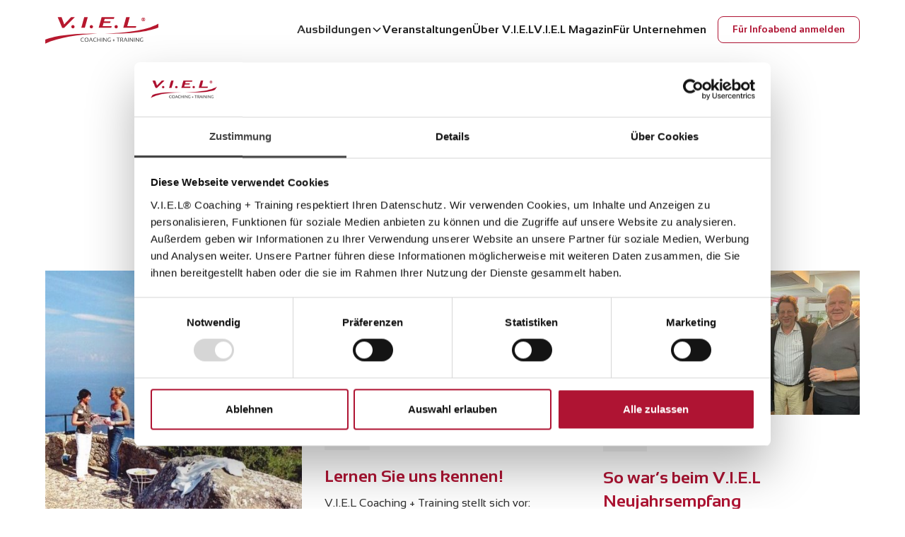

--- FILE ---
content_type: text/html
request_url: https://www.viel-coaching.de/magazin-tags/training
body_size: 9948
content:
<!DOCTYPE html><!-- Last Published: Wed Jan 21 2026 09:39:50 GMT+0000 (Coordinated Universal Time) --><html data-wf-domain="www.viel-coaching.de" data-wf-page="65a55cd7b057f588faa31ac0" data-wf-site="6553b6c2a60e13c5f7a0c467" lang="de-DE" data-wf-collection="65a55cd7b057f588faa31a8e" data-wf-item-slug="training"><head><meta charset="utf-8"/><title>V.I.E.L Coaching + Training</title><meta content="width=device-width, initial-scale=1" name="viewport"/><link href="https://cdn.prod.website-files.com/6553b6c2a60e13c5f7a0c467/css/staging-viel-ct.webflow.shared.fa262c5d5.min.css" rel="stylesheet" type="text/css" integrity="sha384-+iYsXVMmFgUVKREi1wY4IG3d/YTRHV4/x3CYBZnh3Y67mHIUh6CvnMyKafZdT7pc" crossorigin="anonymous"/><script type="text/javascript">!function(o,c){var n=c.documentElement,t=" w-mod-";n.className+=t+"js",("ontouchstart"in o||o.DocumentTouch&&c instanceof DocumentTouch)&&(n.className+=t+"touch")}(window,document);</script><link href="https://cdn.prod.website-files.com/6553b6c2a60e13c5f7a0c467/6597c60d074392b5ef4f0540_Favicon.png" rel="shortcut icon" type="image/x-icon"/><link href="https://cdn.prod.website-files.com/6553b6c2a60e13c5f7a0c467/6597c62edd71645e2a664a7a_icon.webp" rel="apple-touch-icon"/><link href="https://www.viel-coaching.de/magazin-tags/training" rel="canonical"/><script src="https://www.google.com/recaptcha/api.js" type="text/javascript"></script><!-- Google Tag Manager -->
<script>(function(w,d,s,l,i){w[l]=w[l]||[];w[l].push({'gtm.start':
new Date().getTime(),event:'gtm.js'});var f=d.getElementsByTagName(s)[0],
j=d.createElement(s),dl=l!='dataLayer'?'&l='+l:'';j.async=true;j.src=
'https://www.googletagmanager.com/gtm.js?id='+i+dl;f.parentNode.insertBefore(j,f);
})(window,document,'script','dataLayer','GTM-KZ8PHB');</script>
<!-- End Google Tag Manager —>



<!-- [Attributes by Finsweet] CMS Static -->
<script async src="https://cdn.jsdelivr.net/npm/@finsweet/attributes-cmsstatic@1/cmsstatic.js"></script>
<!-- Deutsches Datumsformat -->
<script>
document.addEventListener('DOMContentLoaded', function() {
    // Funktion, um das Datum in deutsches Format umzuwandeln
    function convertToGermanFormat(dateStr) {
        const months = ['Januar', 'Februar', 'März', 'April', 'Mai', 'Juni', 'Juli', 'August', 'September', 'Oktober', 'November', 'Dezember'];
        const days = ['Sonntag', 'Montag', 'Dienstag', 'Mittwoch', 'Donnerstag', 'Freitag', 'Samstag'];
        const englishMonths = ["January", "February", "March", "April", "May", "June", "July", "August", "September", "October", "November", "December"];

        // Prüfe, ob das Format nur "Monat Jahr" ist
        let parts = dateStr.split(' ');
        if (parts.length === 2 && englishMonths.includes(parts[0]) && !isNaN(parts[1])) {
            let monthIndex = englishMonths.indexOf(parts[0]);
            return `${months[monthIndex]} ${parts[1]}`;
        }

        let date = new Date(dateStr);
        let dayName = days[date.getDay()];
        let day = date.getDate();
        let monthName = months[date.getMonth()];
        let year = date.getFullYear();

        if (isNaN(date.getTime())) {
            // Wenn das Datum nicht konvertiert werden kann, gebe den Originalstring zurück
            return dateStr;
        }

        if (dateStr.includes(',')) {
            // Format "Montag, 29. Januar 2024"
            return `${dayName}, ${day}. ${monthName} ${year}`;
        } else {
            // Format "29. Januar 2024"
            return `${day}. ${monthName} ${year}`;
        }
    }

    // Funktion, um alle .date-Elemente zu finden und das Datum zu konvertieren
    function updateDates() {
        const dates = document.querySelectorAll('.date');
        dates.forEach(function(dateElement) {
            let originalDate = dateElement.textContent.trim();
            let germanDate = convertToGermanFormat(originalDate);
            dateElement.textContent = germanDate;
        });
    }

    // MutationObserver, um neue Elemente zu erkennen und das Datum zu aktualisieren
    const observer = new MutationObserver(function(mutations) {
        mutations.forEach(function(mutation) {
            mutation.addedNodes.forEach(function(node) {
                if (node.nodeType === Node.ELEMENT_NODE && node.classList.contains('date')) {
                    let originalDate = node.textContent.trim();
                    let germanDate = convertToGermanFormat(originalDate);
                    node.textContent = germanDate;
                }
            });
        });
    });

    // Observer auf den gesamten Body anwenden
    observer.observe(document.body, { childList: true, subtree: true });

    // Bereits vorhandene Datumsfelder beim Laden der Seite konvertieren
    updateDates();
});
</script>


<!-- Fügt Uhrzeiten den String " Uhr" hinzu -->
<script>
  document.addEventListener('DOMContentLoaded', function() {
    var times = document.querySelectorAll('.time'); // Ersetzen Sie '.time' durch die tatsächliche Klasse oder das Tag Ihrer Uhrzeitsangaben
    times.forEach(function(time) {
        time.textContent += ' Uhr';
    });
});
</script></head><body><div class="page-wrapper"><div class="global-styles w-embed"><style>

/* Focus state style for keyboard navigation for the focusable elements */
*[tabindex]:focus-visible,
  input[type="file"]:focus-visible {
   outline: 0.125rem solid #4d65ff;
   outline-offset: 0.125rem;
}

/* Get rid of top margin on first element in any rich text element */
.w-richtext > :not(div):first-child, .w-richtext > div:first-child > :first-child {
  margin-top: 0 !important;
}

/* Get rid of bottom margin on last element in any rich text element */
.w-richtext>:last-child, .w-richtext ol li:last-child, .w-richtext ul li:last-child {
	margin-bottom: 0 !important;
}

/* Prevent all click and hover interaction with an element */
.pointer-events-off {
	pointer-events: none;
}

/* Enables all click and hover interaction with an element */
.pointer-events-on {
  pointer-events: auto;
}

/* Create a class of .div-square which maintains a 1:1 dimension of a div */
.div-square::after {
	content: "";
	display: block;
	padding-bottom: 100%;
}

/* Make sure containers never lose their center alignment */
.container-medium,.container-small, .container-large {
	margin-right: auto !important;
  margin-left: auto !important;
}

/* 
Make the following elements inherit typography styles from the parent and not have hardcoded values. 
Important: You will not be able to style for example "All Links" in Designer with this CSS applied.
Uncomment this CSS to use it in the project. Leave this message for future hand-off.
*/

/*
a,
.w-input,
.w-select,
.w-tab-link,
.w-nav-link,
.w-dropdown-btn,
.w-dropdown-toggle,
.w-dropdown-link {
  color: inherit;
  text-decoration: inherit;
  font-size: inherit;
}
*/

.navbar11_link.w--current {
	color: var(--red);
}

.navbar11_link-wrapper.w--current {
	color: var(--red);
}

/* Apply "..." after 3 lines of text */
.text-style-3lines {
	display: -webkit-box;
	overflow: hidden;
	-webkit-line-clamp: 3;
	-webkit-box-orient: vertical;
}

/* Apply "..." after 2 lines of text */
.text-style-2lines {
	display: -webkit-box;
	overflow: hidden;
	-webkit-line-clamp: 2;
	-webkit-box-orient: vertical;
}

/* Adds inline flex display */
.display-inlineflex {
  display: inline-flex;
}

/* These classes are never overwritten */
.hide {
  display: none !important;
}

@media screen and (max-width: 991px) {
    .hide, .hide-tablet {
        display: none !important;
    }
}
  @media screen and (max-width: 767px) {
    .hide-mobile-landscape{
      display: none !important;
    }
}
  @media screen and (max-width: 479px) {
    .hide-mobile{
      display: none !important;
    }
}
 
.hidden {
	visibility: hidden;
  opacity: 0;
  transition: opacity 0.5s ease, height 0.5s ease;
  height: 0;
  overflow: hidden;
}

 .visible {
   visibility: visible;
   opacity: 1;
   height: auto;
   transition: opacity 0.5s linear, height 0.5s ease;
}

.margin-0 {
  margin: 0rem !important;
}
  
.padding-0 {
  padding: 0rem !important;
}

.spacing-clean {
padding: 0rem !important;
margin: 0rem !important;
}

.margin-top {
  margin-right: 0rem !important;
  margin-bottom: 0rem !important;
  margin-left: 0rem !important;
}

.padding-top {
  padding-right: 0rem !important;
  padding-bottom: 0rem !important;
  padding-left: 0rem !important;
}
  
.margin-right {
  margin-top: 0rem !important;
  margin-bottom: 0rem !important;
  margin-left: 0rem !important;
}

.padding-right {
  padding-top: 0rem !important;
  padding-bottom: 0rem !important;
  padding-left: 0rem !important;
}

.margin-bottom {
  margin-top: 0rem !important;
  margin-right: 0rem !important;
  margin-left: 0rem !important;
}

.padding-bottom {
  padding-top: 0rem !important;
  padding-right: 0rem !important;
  padding-left: 0rem !important;
}

.margin-left {
  margin-top: 0rem !important;
  margin-right: 0rem !important;
  margin-bottom: 0rem !important;
}
  
.padding-left {
  padding-top: 0rem !important;
  padding-right: 0rem !important;
  padding-bottom: 0rem !important;
}
  
.margin-horizontal {
  margin-top: 0rem !important;
  margin-bottom: 0rem !important;
}

.padding-horizontal {
  padding-top: 0rem !important;
  padding-bottom: 0rem !important;
}

.margin-vertical {
  margin-right: 0rem !important;
  margin-left: 0rem !important;
}
  
.padding-vertical {
  padding-right: 0rem !important;
  padding-left: 0rem !important;
}

/* Apply "..." at 100% width */
.truncate-width { 
		width: 100%; 
    white-space: nowrap; 
    overflow: hidden; 
    text-overflow: ellipsis; 
}
/* Removes native scrollbar */
.no-scrollbar {
    -ms-overflow-style: none;
    overflow: -moz-scrollbars-none; 
}

.no-scrollbar::-webkit-scrollbar {
    display: none;
}

</style></div><div data-collapse="medium" data-animation="default" data-duration="400" fs-scrolldisable-element="smart-nav" data-easing="ease" data-easing2="ease" role="banner" class="navbar11_component-copy w-nav"><div class="navbar11_container"><a href="/" class="navbar11_logo-link w-nav-brand"><img src="https://cdn.prod.website-files.com/6553b6c2a60e13c5f7a0c467/66fdb6a37112c443de3a7d94_9c510a04-c108-4101-9f56-567cd944edee.svg" loading="eager" width="Auto" height="Auto" alt="Viel Logo" class="navbar11_logo"/></a><nav role="navigation" class="navbar11_menu is-page-height-tablet w-nav-menu"><div data-hover="true" data-delay="200" data-w-id="bcf27f98-857d-8c06-243c-e209bd6a425c" class="navbar11_menu-dropdown w-dropdown"><div class="navbar11_dropdown-toggle w-dropdown-toggle"><a href="/ausbildungen" class="navbar11_link-wrapper w-inline-block"><div>Ausbildungen</div></a><div class="dropdown-chevron w-embed"><svg width=" 100%" height=" 100%" viewBox="0 0 16 16" fill="none" xmlns="http://www.w3.org/2000/svg">
<path fill-rule="evenodd" clip-rule="evenodd" d="M2.55806 6.29544C2.46043 6.19781 2.46043 6.03952 2.55806 5.94189L3.44195 5.058C3.53958 4.96037 3.69787 4.96037 3.7955 5.058L8.00001 9.26251L12.2045 5.058C12.3021 4.96037 12.4604 4.96037 12.5581 5.058L13.4419 5.94189C13.5396 6.03952 13.5396 6.19781 13.4419 6.29544L8.17678 11.5606C8.07915 11.6582 7.92086 11.6582 7.82323 11.5606L2.55806 6.29544Z" fill="currentColor"/>
</svg></div></div><nav class="navbar11_dropdown-list w-dropdown-list"><div class="w-dyn-list"><div fs-cmsstatic-element="list" role="list" class="navbar11_dropdown-link-list w-dyn-items"><div role="listitem" class="navbar_dropdown-link w-dyn-item"><a href="/ausbildungen/business-coach" class="navbar11_dropdown-link w-inline-block"><div class="navbar11_text-wrapper"><p class="text-size-small">Ausbildung zum Business Coach</p></div></a></div><div role="listitem" class="navbar_dropdown-link w-dyn-item"><a href="/ausbildungen/coaching-kompakt" class="navbar11_dropdown-link w-inline-block"><div class="navbar11_text-wrapper"><p class="text-size-small">Coaching Kompakt</p></div></a></div><div role="listitem" class="navbar_dropdown-link w-dyn-item"><a href="/ausbildungen/business-trainer" class="navbar11_dropdown-link w-inline-block"><div class="navbar11_text-wrapper"><p class="text-size-small">Ausbildung zum Business Trainer</p></div></a></div><div role="listitem" class="navbar_dropdown-link w-dyn-item"><a href="/ausbildungen/training-kompakt" class="navbar11_dropdown-link w-inline-block"><div class="navbar11_text-wrapper"><p class="text-size-small">Training Kompakt</p></div></a></div><div role="listitem" class="navbar_dropdown-link w-dyn-item"><a href="/ausbildungen/fuehrung-kompakt" class="navbar11_dropdown-link w-inline-block"><div class="navbar11_text-wrapper"><p class="text-size-small">Führung Kompakt</p></div></a></div><div role="listitem" class="navbar_dropdown-link w-dyn-item"><a href="/ausbildungen/master-coach" class="navbar11_dropdown-link w-inline-block"><div class="navbar11_text-wrapper"><p class="text-size-small">Master Coach Ausbildung</p></div></a></div><div role="listitem" class="navbar_dropdown-link w-dyn-item"><a href="/ausbildungen/master-class-module" class="navbar11_dropdown-link w-inline-block"><div class="navbar11_text-wrapper"><p class="text-size-small">V.I.E.L Master Classes</p></div></a></div></div></div><div fs-cmsstatic-order="7" fs-cmsstatic-element="static-item" id="w-node-_2694ff40-5069-4142-37f4-4da36e88090f-bd6a4257" class="static_nav_link_list_element"><a href="/master-classes" class="navbar11_dropdown-link w-inline-block"><div class="navbar11_text-wrapper"><div class="text-weight-bold text-size-small">Master Classes</div></div></a><a href="/termine" class="navbar11_dropdown-link w-inline-block"><div class="navbar11_text-wrapper"><div class="text-weight-bold text-size-small">Alle Termine</div></div></a></div></nav></div><a href="/veranstaltungen" class="navbar11_link w-nav-link">Veranstaltungen</a><a href="/ueber-viel" class="navbar11_link w-nav-link">Über V.I.E.L</a><a href="/viel-magazin" class="navbar11_link w-nav-link">V.I.E.L Magazin</a><a href="/unternehmen" class="navbar11_link w-nav-link">Für Unternehmen</a><div class="navbar11_menu-buttons"><a href="/infoabend" class="button is-secondary is-small w-button">Für Infoabend anmelden</a></div></nav><div class="navbar11_menu-button w-nav-button"><div class="menu-icon1"><div class="menu-icon1_line-top"></div><div class="menu-icon1_line-middle"><div class="menu-icon_line-middle-inner"></div></div><div class="menu-icon1_line-bottom"></div></div></div></div></div><main class="main-wrapper"><header id="blog-header-1" class="section_blog1-header"><div class="padding-global"><div class="container-large"><div class="padding-section-large"><div class="margin-bottom margin-xxlarge"><div class="text-align-center-3"><div class="max-width-large-2 align-center"><div class="margin-bottom margin-xsmall"><div class="text-weight-semibold">V.I.E.L Magazin</div></div><div class="margin-bottom margin-small"><h1>Training</h1></div></div></div></div><div class="blog1-header_component"><div class="blog1-header_list-wrapper w-dyn-list"><div role="list" class="blog1-header_list w-dyn-items"><div role="listitem" class="blog1-header_item w-dyn-item"><a href="/viel-magazin/coach-oder-trainer-welche-ausbildung-ist-die-richtige-fur-mich" class="blog1-header_image-link w-inline-block"><div class="blog1-header_image-wrapper"><img alt="" loading="lazy" src="https://cdn.prod.website-files.com/6555167ea23c7c516e7c6182/685d2b688b2907ba09931b4c_Malle%20Kopie.jpg" class="blog1-header_image"/></div></a><div class="blog1-header_category-list_wrapper w-dyn-list"><div role="list" class="blog1-header_category-list w-dyn-items"><div role="listitem" class="blog1-header_category-item w-dyn-item"><a href="/magazin-kategorie/artikel" class="blog1-header_category-link w-inline-block"><div>Artikel</div></a></div></div></div><a href="/viel-magazin/coach-oder-trainer-welche-ausbildung-ist-die-richtige-fur-mich" class="blog1-header_title-link w-inline-block"><h3 class="heading-style-h5">Coach oder Trainer: Welche Ausbildung ist die richtige für mich?</h3></a><div class="text-size-regular">Coach oder Trainer: Welche Ausbildung ist die richtige für mich?</div></div><div role="listitem" class="blog1-header_item w-dyn-item"><a href="/viel-magazin/lernen-sie-uns-kennen" class="blog1-header_image-link w-inline-block"><div class="blog1-header_image-wrapper"><img alt="Lernen Sie Viel kennen" loading="lazy" src="https://cdn.prod.website-files.com/6555167ea23c7c516e7c6182/67f5033947fef72c510e3420_lernen-sie-viel-kennen.png" class="blog1-header_image"/></div></a><div class="blog1-header_category-list_wrapper w-dyn-list"><div role="list" class="blog1-header_category-list w-dyn-items"><div role="listitem" class="blog1-header_category-item w-dyn-item"><a href="/magazin-kategorie/videos" class="blog1-header_category-link w-inline-block"><div>Videos</div></a></div></div></div><a href="/viel-magazin/lernen-sie-uns-kennen" class="blog1-header_title-link w-inline-block"><h3 class="heading-style-h5">Lernen Sie uns kennen!</h3></a><div class="text-size-regular">V.I.E.L Coaching + Training stellt sich vor: Zertifizierung und Abschluss-Tag am Elbberg in Hamburg.</div></div><div role="listitem" class="blog1-header_item w-dyn-item"><a href="/viel-magazin/so-wars-beim-v-i-e-l-neujahrsempfang" class="blog1-header_image-link w-inline-block"><div class="blog1-header_image-wrapper"><img alt="Neujahrsempfang mit Viel" loading="lazy" src="https://cdn.prod.website-files.com/6555167ea23c7c516e7c6182/67f5043626b2a29644683b3c_viel-neujahrsempfang.jpeg" sizes="(max-width: 767px) 90vw, (max-width: 991px) 43vw, 28vw" srcset="https://cdn.prod.website-files.com/6555167ea23c7c516e7c6182/67f5043626b2a29644683b3c_viel-neujahrsempfang-p-500.jpeg 500w, https://cdn.prod.website-files.com/6555167ea23c7c516e7c6182/67f5043626b2a29644683b3c_viel-neujahrsempfang-p-800.jpeg 800w, https://cdn.prod.website-files.com/6555167ea23c7c516e7c6182/67f5043626b2a29644683b3c_viel-neujahrsempfang-p-1080.jpeg 1080w, https://cdn.prod.website-files.com/6555167ea23c7c516e7c6182/67f5043626b2a29644683b3c_viel-neujahrsempfang-p-1600.jpeg 1600w, https://cdn.prod.website-files.com/6555167ea23c7c516e7c6182/67f5043626b2a29644683b3c_viel-neujahrsempfang.jpeg 2036w" class="blog1-header_image"/></div></a><div class="blog1-header_category-list_wrapper w-dyn-list"><div role="list" class="blog1-header_category-list w-dyn-items"><div role="listitem" class="blog1-header_category-item w-dyn-item"><a href="/magazin-kategorie/artikel" class="blog1-header_category-link w-inline-block"><div>Artikel</div></a></div></div></div><a href="/viel-magazin/so-wars-beim-v-i-e-l-neujahrsempfang" class="blog1-header_title-link w-inline-block"><h3 class="heading-style-h5">So war’s beim V.I.E.L Neujahrsempfang</h3></a><div class="text-size-regular">Eine große Tradition musste einige Zeit pausieren ... aber in 2024 war es wieder soweit: Hier die schönsten Momente unseres Neujahrsempfangs zum Nach-Erleben.</div></div></div></div></div></div></div></div></header><header class="section_newsletter background-color-red"><div class="padding-global"><div class="container-large"><div class="padding-section-large"><div class="w-layout-grid newsletter_component"><div class="newsletter_content-left"><div class="margin-bottom margin-xsmall"><div class="text-weight-semibold text-color-white">Newsletter</div></div><h1 class="text-color-white">V.I.E.L Neues abonnieren</h1><p class="text-size-medium text-color-white">Mit unserem Newsletter Viel Neues erhalten Sie alle vier Wochen Neuigkeiten aus dem V.I.E.L-Universum sowie aus der gesamten  Trainings- und Coaching-Welt.</p></div><div id="w-node-_83360a2f-959f-852d-bc06-1166ad00f789-faa31ac0" class="newsletter_content-right"><div class="margin-top"><div class="newsletter_form-block w-form"><form id="wf-form-Newsletter-Anmeldeformular" name="wf-form-Newsletter-Anmeldeformular" data-name="Newsletter Anmeldeformular" action="https://viel-coaching.us10.list-manage.com/subscribe/post?u=1db0fb6897c1c2b5dbe8d997d&amp;amp;id=2793463f25&amp;amp;f_id=009ac2e1f0" method="post" class="newsletter_form" data-wf-page-id="65a55cd7b057f588faa31ac0" data-wf-element-id="83360a2f-959f-852d-bc06-1166ad00f78c" data-turnstile-sitekey="0x4AAAAAAAQTptj2So4dx43e"><div class="newsletter_form-input"><input class="form-input w-input" maxlength="256" name="FNAME" data-name="FNAME" placeholder="Vorname" type="text" id="FNAME"/><input class="form-input w-input" maxlength="256" name="LNAME" data-name="LNAME" placeholder="Nachname" type="text" id="LNAME"/></div><div class="newsletter_form-input"><input class="form-input w-input" maxlength="256" name="EMAIL" data-name="EMAIL" placeholder="Ihre E-Mail Adresse" type="email" id="EMAIL" required=""/><input type="submit" data-wait="Please wait..." class="button is-alternate w-button" value="Abonnieren"/></div></form><div class="text-size-tiny text-color-white">Die Datenverarbeitung ist in unserer Datenschuzerklärung beschrieben.</div><div class="success-message shade-color w-form-done"><div class="text-color-white">Danke für Ihre Anmeldung. Sie erhalten in Kürze eine E-Mail, um Ihre Anmeldung zu bestätigen.</div></div><div class="error-message shade-color w-form-fail"><div class="text-color-white">Bei der Anmeldung zum Newsletter ist ein Fehler aufgetreten. Bitte versuchen Sie es erneut.</div></div></div></div></div></div></div></div></div></header></main><footer class="footer_component background-color-gray"><div class="padding-global"><div class="container-large"><div class="padding-vertical padding-xxlarge"><div class="padding-bottom padding-xxlarge"><div class="w-layout-grid footer_top-wrapper"><div class="w-layout-grid footer_left-wrapper"><a href="/" id="w-node-a61122f7-e21a-78e3-5219-408a8e6afd43-8e6afd3c" class="footer_logo-link w-nav-brand"><img src="https://cdn.prod.website-files.com/6553b6c2a60e13c5f7a0c467/66fdb6a37112c443de3a7d94_9c510a04-c108-4101-9f56-567cd944edee.svg" loading="lazy" alt="Viel Logo" class="image-2"/></a><div class="footer_link-list"><div class="margin-bottom margin-xsmall"><div class="text-weight-semibold">Ausbildung</div></div><div class="footer_link-wrapper w-dyn-list"><div fs-cmsstatic-element="list-2" role="list" class="footer_link-list w-dyn-items"><div role="listitem" class="footer_link w-dyn-item"><a href="/ausbildungen/business-coach" class="footer_link">Ausbildung zum Business Coach</a></div><div role="listitem" class="footer_link w-dyn-item"><a href="/ausbildungen/coaching-kompakt" class="footer_link">Intensiv-Seminar Coaching Kompakt</a></div><div role="listitem" class="footer_link w-dyn-item"><a href="/ausbildungen/business-trainer" class="footer_link">Ausbildung zum Business Trainer</a></div><div role="listitem" class="footer_link w-dyn-item"><a href="/ausbildungen/training-kompakt" class="footer_link">Intensiv-Seminar Training Kompakt</a></div><div role="listitem" class="footer_link w-dyn-item"><a href="/ausbildungen/fuehrung-kompakt" class="footer_link">Führung Kompakt</a></div><div role="listitem" class="footer_link w-dyn-item"><a href="/ausbildungen/master-coach" class="footer_link">Master Coach Ausbildung</a></div><div role="listitem" class="footer_link w-dyn-item"><a href="/ausbildungen/master-class-module" class="footer_link">V.I.E.L Master Classes</a></div></div></div><a fs-cmsstatic-order="7" fs-cmsstatic-element="static-item-2" href="/master-classes" class="footer_link">Master Classes</a><a href="/termine" class="footer_link">Alle Termine</a></div><div class="footer_link-list"><div class="margin-bottom margin-xsmall"><div class="text-weight-semibold">Unternehmen</div></div><a href="/ueber-viel" class="footer_link">Über V.I.E.L</a><a href="/infoabend" class="footer_link">Infoabend</a><a href="/veranstaltungen" class="footer_link">Veranstaltungen</a><a href="/viel-magazin" class="footer_link">V.I.E.L Magazin</a><a href="/faq" class="footer_link">Häufig gestellte Fragen</a><a href="/raumvermietung" class="footer_link">Raumvermietung</a><a href="/netzwerk" class="footer_link">Netzwerk</a><a href="/ausbildungsbroschuren" class="footer_link">Ausbildungsbroschüren</a><a href="https://cdn.prod.website-files.com/6555167ea23c7c516e7c6182/6915d6fd2412c78f3abd4fa1_Anfahrt-Hotels-Elbberg.pdf" class="footer_link">Anfahrt / Lageplan / Hotels</a><a href="/kontakt" class="footer_link">Kontakt</a></div><div id="w-node-a61122f7-e21a-78e3-5219-408a8e6afd6f-8e6afd3c" class="footer_right-wrapper"><div class="margin-bottom margin-xsmall"><div class="text-weight-semibold">Kostenloser Infoabend</div></div><a href="/infoabend" class="button is-secondary w-button">Hier informieren und anmelden</a></div></div></div></div><div class="line-divider"></div><div class="padding-top padding-medium"><div class="footer_bottom-wrapper"><div class="w-layout-grid footer_legal-list"><div id="w-node-a61122f7-e21a-78e3-5219-408a8e6afd8b-8e6afd3c" class="footer_credit-text">© 2025 V.I.E.L® Coaching + Training.<br/>Alle Rechte vorbehalten.</div><a href="/datenschutz" class="footer_legal-link">Datenschutz</a><a href="/agb" class="footer_legal-link">AGB</a><div id="w-node-e659572b-785a-5f04-491d-54e187f20712-8e6afd3c" class="footer_legal-link w-embed"><a href="javascript:UC_UI.showSecondLayer();">Cookie-Einstellungen</a></div><a href="/impressum" class="footer_legal-link">Impressum</a></div><div class="w-layout-grid footer_social-list"><a href="https://www.facebook.com/VIELCoaching" class="footer_social-link w-inline-block"><div class="icon-embed-xsmall w-embed"><svg width="100%" height="100%" viewBox="0 0 24 24" fill="none" xmlns="http://www.w3.org/2000/svg">
<path d="M22 12.0611C22 6.50451 17.5229 2 12 2C6.47715 2 2 6.50451 2 12.0611C2 17.0828 5.65684 21.2452 10.4375 22V14.9694H7.89844V12.0611H10.4375V9.84452C10.4375 7.32296 11.9305 5.93012 14.2146 5.93012C15.3088 5.93012 16.4531 6.12663 16.4531 6.12663V8.60261H15.1922C13.95 8.60261 13.5625 9.37822 13.5625 10.1739V12.0611H16.3359L15.8926 14.9694H13.5625V22C18.3432 21.2452 22 17.083 22 12.0611Z" fill="CurrentColor"/>
</svg></div></a><a href="https://www.linkedin.com/company/v-i-e-l-coaching-training/" class="footer_social-link w-inline-block"><div class="icon-embed-xsmall w-embed"><svg width="100%" height="100%" viewBox="0 0 24 24" fill="none" xmlns="http://www.w3.org/2000/svg">
<path fill-rule="evenodd" clip-rule="evenodd" d="M4.5 3C3.67157 3 3 3.67157 3 4.5V19.5C3 20.3284 3.67157 21 4.5 21H19.5C20.3284 21 21 20.3284 21 19.5V4.5C21 3.67157 20.3284 3 19.5 3H4.5ZM8.52076 7.00272C8.52639 7.95897 7.81061 8.54819 6.96123 8.54397C6.16107 8.53975 5.46357 7.90272 5.46779 7.00413C5.47201 6.15897 6.13998 5.47975 7.00764 5.49944C7.88795 5.51913 8.52639 6.1646 8.52076 7.00272ZM12.2797 9.76176H9.75971H9.7583V18.3216H12.4217V18.1219C12.4217 17.742 12.4214 17.362 12.4211 16.9819V16.9818V16.9816V16.9815V16.9812C12.4203 15.9674 12.4194 14.9532 12.4246 13.9397C12.426 13.6936 12.4372 13.4377 12.5005 13.2028C12.7381 12.3253 13.5271 11.7586 14.4074 11.8979C14.9727 11.9864 15.3467 12.3141 15.5042 12.8471C15.6013 13.1803 15.6449 13.5389 15.6491 13.8863C15.6605 14.9339 15.6589 15.9815 15.6573 17.0292V17.0294C15.6567 17.3992 15.6561 17.769 15.6561 18.1388V18.3202H18.328V18.1149C18.328 17.6629 18.3278 17.211 18.3275 16.7591V16.759V16.7588C18.327 15.6293 18.3264 14.5001 18.3294 13.3702C18.3308 12.8597 18.276 12.3563 18.1508 11.8627C17.9638 11.1286 17.5771 10.5211 16.9485 10.0824C16.5027 9.77019 16.0133 9.5691 15.4663 9.5466C15.404 9.54401 15.3412 9.54062 15.2781 9.53721L15.2781 9.53721L15.2781 9.53721C14.9984 9.52209 14.7141 9.50673 14.4467 9.56066C13.6817 9.71394 13.0096 10.0641 12.5019 10.6814C12.4429 10.7522 12.3852 10.8241 12.2991 10.9314L12.2991 10.9315L12.2797 10.9557V9.76176ZM5.68164 18.3244H8.33242V9.76733H5.68164V18.3244Z" fill="CurrentColor"/>
</svg></div></a><a href="https://www.youtube.com/@VIELCoaching" class="footer_social-link w-inline-block"><div class="icon-embed-xsmall w-embed"><svg width="100%" height="100%" viewBox="0 0 24 24" fill="none" xmlns="http://www.w3.org/2000/svg">
<path fill-rule="evenodd" clip-rule="evenodd" d="M20.5686 4.77345C21.5163 5.02692 22.2555 5.76903 22.5118 6.71673C23.1821 9.42042 23.1385 14.5321 22.5259 17.278C22.2724 18.2257 21.5303 18.965 20.5826 19.2213C17.9071 19.8831 5.92356 19.8015 3.40294 19.2213C2.45524 18.9678 1.71595 18.2257 1.45966 17.278C0.827391 14.7011 0.871044 9.25144 1.44558 6.73081C1.69905 5.78311 2.44116 5.04382 3.38886 4.78753C6.96561 4.0412 19.2956 4.282 20.5686 4.77345ZM9.86682 8.70227L15.6122 11.9974L9.86682 15.2925V8.70227Z" fill="CurrentColor"/>
</svg></div></a></div></div></div></div></div></div></footer></div><script src="https://d3e54v103j8qbb.cloudfront.net/js/jquery-3.5.1.min.dc5e7f18c8.js?site=6553b6c2a60e13c5f7a0c467" type="text/javascript" integrity="sha256-9/aliU8dGd2tb6OSsuzixeV4y/faTqgFtohetphbbj0=" crossorigin="anonymous"></script><script src="https://cdn.prod.website-files.com/6553b6c2a60e13c5f7a0c467/js/webflow.schunk.59c6248219f37ae8.js" type="text/javascript" integrity="sha384-SiwpjJNf9ZitucDlWa0ARYbaOcz0PUxo+U1JokcCeias7QOSgb93xI+PogbjFilN" crossorigin="anonymous"></script><script src="https://cdn.prod.website-files.com/6553b6c2a60e13c5f7a0c467/js/webflow.schunk.c02e784d1b530ff7.js" type="text/javascript" integrity="sha384-RTVzgCwLGJT3YEEMI+I7nseZ9+tWWVNOmG7TYg02sYMQ1pVNP2h37AqrDfoAW3gR" crossorigin="anonymous"></script><script src="https://cdn.prod.website-files.com/6553b6c2a60e13c5f7a0c467/js/webflow.schunk.ffd953334ce057bc.js" type="text/javascript" integrity="sha384-LoLDltk26xOAgxRdUT10QO1Vz0OOjj7V58hgzv4SHs6sXcbc+HiIY8Ub7vXppoyI" crossorigin="anonymous"></script><script src="https://cdn.prod.website-files.com/6553b6c2a60e13c5f7a0c467/js/webflow.fc36a55b.8ba2b5feee71d3de.js" type="text/javascript" integrity="sha384-dYqi0vTYBZOrAGsvbO/5hwRLLKKWd0YOwqDYGX6OYvfCrapny0j9on0X7ZgF1ZB+" crossorigin="anonymous"></script><!-- Google Tag Manager (noscript) -->
<noscript><iframe src="https://www.googletagmanager.com/ns.html?id=GTM-KZ8PHB"
height="0" width="0" style="display:none;visibility:hidden"></iframe></noscript>
<!-- End Google Tag Manager (noscript) -->

<!-- Fügt Punkt als tausender Trennzeichen hinzu -->
<script>
document.addEventListener('DOMContentLoaded', function () {
    // Funktion, um Zahlen zu formatieren
    function formatPrice(price) {
        // Entfernen von nicht-numerischen Zeichen, außer Punkt und Komma
        var numericPrice = price.replace(/[^0-9.,]/g, '');
        
        // Umwandeln in eine Zahl und Überprüfen, ob es eine gültige Zahl ist
        var number = parseFloat(numericPrice.replace(',', '.'));
        if(isNaN(number)) {
            return price; // Wenn keine gültige Zahl, zurückgeben wie es war
        }

        // Zurück zu String konvertieren und formatieren
        return number.toLocaleString('de-DE') + " €";
    }

    // Alle Elemente mit der Klasse 'price' finden
    var prices = document.getElementsByClassName('price');

    // Jedes Element durchgehen und den Inhalt formatieren
    for (var i = 0; i < prices.length; i++) {
        prices[i].innerText = formatPrice(prices[i].innerText);
    }
});

</script></body></html>

--- FILE ---
content_type: text/css
request_url: https://cdn.prod.website-files.com/6553b6c2a60e13c5f7a0c467/css/staging-viel-ct.webflow.shared.fa262c5d5.min.css
body_size: 37757
content:
html{-webkit-text-size-adjust:100%;-ms-text-size-adjust:100%;font-family:sans-serif}body{margin:0}article,aside,details,figcaption,figure,footer,header,hgroup,main,menu,nav,section,summary{display:block}audio,canvas,progress,video{vertical-align:baseline;display:inline-block}audio:not([controls]){height:0;display:none}[hidden],template{display:none}a{background-color:#0000}a:active,a:hover{outline:0}abbr[title]{border-bottom:1px dotted}b,strong{font-weight:700}dfn{font-style:italic}h1{margin:.67em 0;font-size:2em}mark{color:#000;background:#ff0}small{font-size:80%}sub,sup{vertical-align:baseline;font-size:75%;line-height:0;position:relative}sup{top:-.5em}sub{bottom:-.25em}img{border:0}svg:not(:root){overflow:hidden}hr{box-sizing:content-box;height:0}pre{overflow:auto}code,kbd,pre,samp{font-family:monospace;font-size:1em}button,input,optgroup,select,textarea{color:inherit;font:inherit;margin:0}button{overflow:visible}button,select{text-transform:none}button,html input[type=button],input[type=reset]{-webkit-appearance:button;cursor:pointer}button[disabled],html input[disabled]{cursor:default}button::-moz-focus-inner,input::-moz-focus-inner{border:0;padding:0}input{line-height:normal}input[type=checkbox],input[type=radio]{box-sizing:border-box;padding:0}input[type=number]::-webkit-inner-spin-button,input[type=number]::-webkit-outer-spin-button{height:auto}input[type=search]{-webkit-appearance:none}input[type=search]::-webkit-search-cancel-button,input[type=search]::-webkit-search-decoration{-webkit-appearance:none}legend{border:0;padding:0}textarea{overflow:auto}optgroup{font-weight:700}table{border-collapse:collapse;border-spacing:0}td,th{padding:0}@font-face{font-family:webflow-icons;src:url([data-uri])format("truetype");font-weight:400;font-style:normal}[class^=w-icon-],[class*=\ w-icon-]{speak:none;font-variant:normal;text-transform:none;-webkit-font-smoothing:antialiased;-moz-osx-font-smoothing:grayscale;font-style:normal;font-weight:400;line-height:1;font-family:webflow-icons!important}.w-icon-slider-right:before{content:""}.w-icon-slider-left:before{content:""}.w-icon-nav-menu:before{content:""}.w-icon-arrow-down:before,.w-icon-dropdown-toggle:before{content:""}.w-icon-file-upload-remove:before{content:""}.w-icon-file-upload-icon:before{content:""}*{box-sizing:border-box}html{height:100%}body{color:#333;background-color:#fff;min-height:100%;margin:0;font-family:Arial,sans-serif;font-size:14px;line-height:20px}img{vertical-align:middle;max-width:100%;display:inline-block}html.w-mod-touch *{background-attachment:scroll!important}.w-block{display:block}.w-inline-block{max-width:100%;display:inline-block}.w-clearfix:before,.w-clearfix:after{content:" ";grid-area:1/1/2/2;display:table}.w-clearfix:after{clear:both}.w-hidden{display:none}.w-button{color:#fff;line-height:inherit;cursor:pointer;background-color:#3898ec;border:0;border-radius:0;padding:9px 15px;text-decoration:none;display:inline-block}input.w-button{-webkit-appearance:button}html[data-w-dynpage] [data-w-cloak]{color:#0000!important}.w-code-block{margin:unset}pre.w-code-block code{all:inherit}.w-optimization{display:contents}.w-webflow-badge,.w-webflow-badge>img{box-sizing:unset;width:unset;height:unset;max-height:unset;max-width:unset;min-height:unset;min-width:unset;margin:unset;padding:unset;float:unset;clear:unset;border:unset;border-radius:unset;background:unset;background-image:unset;background-position:unset;background-size:unset;background-repeat:unset;background-origin:unset;background-clip:unset;background-attachment:unset;background-color:unset;box-shadow:unset;transform:unset;direction:unset;font-family:unset;font-weight:unset;color:unset;font-size:unset;line-height:unset;font-style:unset;font-variant:unset;text-align:unset;letter-spacing:unset;-webkit-text-decoration:unset;text-decoration:unset;text-indent:unset;text-transform:unset;list-style-type:unset;text-shadow:unset;vertical-align:unset;cursor:unset;white-space:unset;word-break:unset;word-spacing:unset;word-wrap:unset;transition:unset}.w-webflow-badge{white-space:nowrap;cursor:pointer;box-shadow:0 0 0 1px #0000001a,0 1px 3px #0000001a;visibility:visible!important;opacity:1!important;z-index:2147483647!important;color:#aaadb0!important;overflow:unset!important;background-color:#fff!important;border-radius:3px!important;width:auto!important;height:auto!important;margin:0!important;padding:6px!important;font-size:12px!important;line-height:14px!important;text-decoration:none!important;display:inline-block!important;position:fixed!important;inset:auto 12px 12px auto!important;transform:none!important}.w-webflow-badge>img{position:unset;visibility:unset!important;opacity:1!important;vertical-align:middle!important;display:inline-block!important}h1,h2,h3,h4,h5,h6{margin-bottom:10px;font-weight:700}h1{margin-top:20px;font-size:38px;line-height:44px}h2{margin-top:20px;font-size:32px;line-height:36px}h3{margin-top:20px;font-size:24px;line-height:30px}h4{margin-top:10px;font-size:18px;line-height:24px}h5{margin-top:10px;font-size:14px;line-height:20px}h6{margin-top:10px;font-size:12px;line-height:18px}p{margin-top:0;margin-bottom:10px}blockquote{border-left:5px solid #e2e2e2;margin:0 0 10px;padding:10px 20px;font-size:18px;line-height:22px}figure{margin:0 0 10px}figcaption{text-align:center;margin-top:5px}ul,ol{margin-top:0;margin-bottom:10px;padding-left:40px}.w-list-unstyled{padding-left:0;list-style:none}.w-embed:before,.w-embed:after{content:" ";grid-area:1/1/2/2;display:table}.w-embed:after{clear:both}.w-video{width:100%;padding:0;position:relative}.w-video iframe,.w-video object,.w-video embed{border:none;width:100%;height:100%;position:absolute;top:0;left:0}fieldset{border:0;margin:0;padding:0}button,[type=button],[type=reset]{cursor:pointer;-webkit-appearance:button;border:0}.w-form{margin:0 0 15px}.w-form-done{text-align:center;background-color:#ddd;padding:20px;display:none}.w-form-fail{background-color:#ffdede;margin-top:10px;padding:10px;display:none}label{margin-bottom:5px;font-weight:700;display:block}.w-input,.w-select{color:#333;vertical-align:middle;background-color:#fff;border:1px solid #ccc;width:100%;height:38px;margin-bottom:10px;padding:8px 12px;font-size:14px;line-height:1.42857;display:block}.w-input::placeholder,.w-select::placeholder{color:#999}.w-input:focus,.w-select:focus{border-color:#3898ec;outline:0}.w-input[disabled],.w-select[disabled],.w-input[readonly],.w-select[readonly],fieldset[disabled] .w-input,fieldset[disabled] .w-select{cursor:not-allowed}.w-input[disabled]:not(.w-input-disabled),.w-select[disabled]:not(.w-input-disabled),.w-input[readonly],.w-select[readonly],fieldset[disabled]:not(.w-input-disabled) .w-input,fieldset[disabled]:not(.w-input-disabled) .w-select{background-color:#eee}textarea.w-input,textarea.w-select{height:auto}.w-select{background-color:#f3f3f3}.w-select[multiple]{height:auto}.w-form-label{cursor:pointer;margin-bottom:0;font-weight:400;display:inline-block}.w-radio{margin-bottom:5px;padding-left:20px;display:block}.w-radio:before,.w-radio:after{content:" ";grid-area:1/1/2/2;display:table}.w-radio:after{clear:both}.w-radio-input{float:left;margin:3px 0 0 -20px;line-height:normal}.w-file-upload{margin-bottom:10px;display:block}.w-file-upload-input{opacity:0;z-index:-100;width:.1px;height:.1px;position:absolute;overflow:hidden}.w-file-upload-default,.w-file-upload-uploading,.w-file-upload-success{color:#333;display:inline-block}.w-file-upload-error{margin-top:10px;display:block}.w-file-upload-default.w-hidden,.w-file-upload-uploading.w-hidden,.w-file-upload-error.w-hidden,.w-file-upload-success.w-hidden{display:none}.w-file-upload-uploading-btn{cursor:pointer;background-color:#fafafa;border:1px solid #ccc;margin:0;padding:8px 12px;font-size:14px;font-weight:400;display:flex}.w-file-upload-file{background-color:#fafafa;border:1px solid #ccc;flex-grow:1;justify-content:space-between;margin:0;padding:8px 9px 8px 11px;display:flex}.w-file-upload-file-name{font-size:14px;font-weight:400;display:block}.w-file-remove-link{cursor:pointer;width:auto;height:auto;margin-top:3px;margin-left:10px;padding:3px;display:block}.w-icon-file-upload-remove{margin:auto;font-size:10px}.w-file-upload-error-msg{color:#ea384c;padding:2px 0;display:inline-block}.w-file-upload-info{padding:0 12px;line-height:38px;display:inline-block}.w-file-upload-label{cursor:pointer;background-color:#fafafa;border:1px solid #ccc;margin:0;padding:8px 12px;font-size:14px;font-weight:400;display:inline-block}.w-icon-file-upload-icon,.w-icon-file-upload-uploading{width:20px;margin-right:8px;display:inline-block}.w-icon-file-upload-uploading{height:20px}.w-container{max-width:940px;margin-left:auto;margin-right:auto}.w-container:before,.w-container:after{content:" ";grid-area:1/1/2/2;display:table}.w-container:after{clear:both}.w-container .w-row{margin-left:-10px;margin-right:-10px}.w-row:before,.w-row:after{content:" ";grid-area:1/1/2/2;display:table}.w-row:after{clear:both}.w-row .w-row{margin-left:0;margin-right:0}.w-col{float:left;width:100%;min-height:1px;padding-left:10px;padding-right:10px;position:relative}.w-col .w-col{padding-left:0;padding-right:0}.w-col-1{width:8.33333%}.w-col-2{width:16.6667%}.w-col-3{width:25%}.w-col-4{width:33.3333%}.w-col-5{width:41.6667%}.w-col-6{width:50%}.w-col-7{width:58.3333%}.w-col-8{width:66.6667%}.w-col-9{width:75%}.w-col-10{width:83.3333%}.w-col-11{width:91.6667%}.w-col-12{width:100%}.w-hidden-main{display:none!important}@media screen and (max-width:991px){.w-container{max-width:728px}.w-hidden-main{display:inherit!important}.w-hidden-medium{display:none!important}.w-col-medium-1{width:8.33333%}.w-col-medium-2{width:16.6667%}.w-col-medium-3{width:25%}.w-col-medium-4{width:33.3333%}.w-col-medium-5{width:41.6667%}.w-col-medium-6{width:50%}.w-col-medium-7{width:58.3333%}.w-col-medium-8{width:66.6667%}.w-col-medium-9{width:75%}.w-col-medium-10{width:83.3333%}.w-col-medium-11{width:91.6667%}.w-col-medium-12{width:100%}.w-col-stack{width:100%;left:auto;right:auto}}@media screen and (max-width:767px){.w-hidden-main,.w-hidden-medium{display:inherit!important}.w-hidden-small{display:none!important}.w-row,.w-container .w-row{margin-left:0;margin-right:0}.w-col{width:100%;left:auto;right:auto}.w-col-small-1{width:8.33333%}.w-col-small-2{width:16.6667%}.w-col-small-3{width:25%}.w-col-small-4{width:33.3333%}.w-col-small-5{width:41.6667%}.w-col-small-6{width:50%}.w-col-small-7{width:58.3333%}.w-col-small-8{width:66.6667%}.w-col-small-9{width:75%}.w-col-small-10{width:83.3333%}.w-col-small-11{width:91.6667%}.w-col-small-12{width:100%}}@media screen and (max-width:479px){.w-container{max-width:none}.w-hidden-main,.w-hidden-medium,.w-hidden-small{display:inherit!important}.w-hidden-tiny{display:none!important}.w-col{width:100%}.w-col-tiny-1{width:8.33333%}.w-col-tiny-2{width:16.6667%}.w-col-tiny-3{width:25%}.w-col-tiny-4{width:33.3333%}.w-col-tiny-5{width:41.6667%}.w-col-tiny-6{width:50%}.w-col-tiny-7{width:58.3333%}.w-col-tiny-8{width:66.6667%}.w-col-tiny-9{width:75%}.w-col-tiny-10{width:83.3333%}.w-col-tiny-11{width:91.6667%}.w-col-tiny-12{width:100%}}.w-widget{position:relative}.w-widget-map{width:100%;height:400px}.w-widget-map label{width:auto;display:inline}.w-widget-map img{max-width:inherit}.w-widget-map .gm-style-iw{text-align:center}.w-widget-map .gm-style-iw>button{display:none!important}.w-widget-twitter{overflow:hidden}.w-widget-twitter-count-shim{vertical-align:top;text-align:center;background:#fff;border:1px solid #758696;border-radius:3px;width:28px;height:20px;display:inline-block;position:relative}.w-widget-twitter-count-shim *{pointer-events:none;-webkit-user-select:none;user-select:none}.w-widget-twitter-count-shim .w-widget-twitter-count-inner{text-align:center;color:#999;font-family:serif;font-size:15px;line-height:12px;position:relative}.w-widget-twitter-count-shim .w-widget-twitter-count-clear{display:block;position:relative}.w-widget-twitter-count-shim.w--large{width:36px;height:28px}.w-widget-twitter-count-shim.w--large .w-widget-twitter-count-inner{font-size:18px;line-height:18px}.w-widget-twitter-count-shim:not(.w--vertical){margin-left:5px;margin-right:8px}.w-widget-twitter-count-shim:not(.w--vertical).w--large{margin-left:6px}.w-widget-twitter-count-shim:not(.w--vertical):before,.w-widget-twitter-count-shim:not(.w--vertical):after{content:" ";pointer-events:none;border:solid #0000;width:0;height:0;position:absolute;top:50%;left:0}.w-widget-twitter-count-shim:not(.w--vertical):before{border-width:4px;border-color:#75869600 #5d6c7b #75869600 #75869600;margin-top:-4px;margin-left:-9px}.w-widget-twitter-count-shim:not(.w--vertical).w--large:before{border-width:5px;margin-top:-5px;margin-left:-10px}.w-widget-twitter-count-shim:not(.w--vertical):after{border-width:4px;border-color:#fff0 #fff #fff0 #fff0;margin-top:-4px;margin-left:-8px}.w-widget-twitter-count-shim:not(.w--vertical).w--large:after{border-width:5px;margin-top:-5px;margin-left:-9px}.w-widget-twitter-count-shim.w--vertical{width:61px;height:33px;margin-bottom:8px}.w-widget-twitter-count-shim.w--vertical:before,.w-widget-twitter-count-shim.w--vertical:after{content:" ";pointer-events:none;border:solid #0000;width:0;height:0;position:absolute;top:100%;left:50%}.w-widget-twitter-count-shim.w--vertical:before{border-width:5px;border-color:#5d6c7b #75869600 #75869600;margin-left:-5px}.w-widget-twitter-count-shim.w--vertical:after{border-width:4px;border-color:#fff #fff0 #fff0;margin-left:-4px}.w-widget-twitter-count-shim.w--vertical .w-widget-twitter-count-inner{font-size:18px;line-height:22px}.w-widget-twitter-count-shim.w--vertical.w--large{width:76px}.w-background-video{color:#fff;height:500px;position:relative;overflow:hidden}.w-background-video>video{object-fit:cover;z-index:-100;background-position:50%;background-size:cover;width:100%;height:100%;margin:auto;position:absolute;inset:-100%}.w-background-video>video::-webkit-media-controls-start-playback-button{-webkit-appearance:none;display:none!important}.w-background-video--control{background-color:#0000;padding:0;position:absolute;bottom:1em;right:1em}.w-background-video--control>[hidden]{display:none!important}.w-slider{text-align:center;clear:both;-webkit-tap-highlight-color:#0000;tap-highlight-color:#0000;background:#ddd;height:300px;position:relative}.w-slider-mask{z-index:1;white-space:nowrap;height:100%;display:block;position:relative;left:0;right:0;overflow:hidden}.w-slide{vertical-align:top;white-space:normal;text-align:left;width:100%;height:100%;display:inline-block;position:relative}.w-slider-nav{z-index:2;text-align:center;-webkit-tap-highlight-color:#0000;tap-highlight-color:#0000;height:40px;margin:auto;padding-top:10px;position:absolute;inset:auto 0 0}.w-slider-nav.w-round>div{border-radius:100%}.w-slider-nav.w-num>div{font-size:inherit;line-height:inherit;width:auto;height:auto;padding:.2em .5em}.w-slider-nav.w-shadow>div{box-shadow:0 0 3px #3336}.w-slider-nav-invert{color:#fff}.w-slider-nav-invert>div{background-color:#2226}.w-slider-nav-invert>div.w-active{background-color:#222}.w-slider-dot{cursor:pointer;background-color:#fff6;width:1em;height:1em;margin:0 3px .5em;transition:background-color .1s,color .1s;display:inline-block;position:relative}.w-slider-dot.w-active{background-color:#fff}.w-slider-dot:focus{outline:none;box-shadow:0 0 0 2px #fff}.w-slider-dot:focus.w-active{box-shadow:none}.w-slider-arrow-left,.w-slider-arrow-right{cursor:pointer;color:#fff;-webkit-tap-highlight-color:#0000;tap-highlight-color:#0000;-webkit-user-select:none;user-select:none;width:80px;margin:auto;font-size:40px;position:absolute;inset:0;overflow:hidden}.w-slider-arrow-left [class^=w-icon-],.w-slider-arrow-right [class^=w-icon-],.w-slider-arrow-left [class*=\ w-icon-],.w-slider-arrow-right [class*=\ w-icon-]{position:absolute}.w-slider-arrow-left:focus,.w-slider-arrow-right:focus{outline:0}.w-slider-arrow-left{z-index:3;right:auto}.w-slider-arrow-right{z-index:4;left:auto}.w-icon-slider-left,.w-icon-slider-right{width:1em;height:1em;margin:auto;inset:0}.w-slider-aria-label{clip:rect(0 0 0 0);border:0;width:1px;height:1px;margin:-1px;padding:0;position:absolute;overflow:hidden}.w-slider-force-show{display:block!important}.w-dropdown{text-align:left;z-index:900;margin-left:auto;margin-right:auto;display:inline-block;position:relative}.w-dropdown-btn,.w-dropdown-toggle,.w-dropdown-link{vertical-align:top;color:#222;text-align:left;white-space:nowrap;margin-left:auto;margin-right:auto;padding:20px;text-decoration:none;position:relative}.w-dropdown-toggle{-webkit-user-select:none;user-select:none;cursor:pointer;padding-right:40px;display:inline-block}.w-dropdown-toggle:focus{outline:0}.w-icon-dropdown-toggle{width:1em;height:1em;margin:auto 20px auto auto;position:absolute;top:0;bottom:0;right:0}.w-dropdown-list{background:#ddd;min-width:100%;display:none;position:absolute}.w-dropdown-list.w--open{display:block}.w-dropdown-link{color:#222;padding:10px 20px;display:block}.w-dropdown-link.w--current{color:#0082f3}.w-dropdown-link:focus{outline:0}@media screen and (max-width:767px){.w-nav-brand{padding-left:10px}}.w-lightbox-backdrop{cursor:auto;letter-spacing:normal;text-indent:0;text-shadow:none;text-transform:none;visibility:visible;white-space:normal;word-break:normal;word-spacing:normal;word-wrap:normal;color:#fff;text-align:center;z-index:2000;opacity:0;-webkit-user-select:none;-moz-user-select:none;-webkit-tap-highlight-color:transparent;background:#000000e6;outline:0;font-family:Helvetica Neue,Helvetica,Ubuntu,Segoe UI,Verdana,sans-serif;font-size:17px;font-style:normal;font-weight:300;line-height:1.2;list-style:disc;position:fixed;inset:0;-webkit-transform:translate(0)}.w-lightbox-backdrop,.w-lightbox-container{-webkit-overflow-scrolling:touch;height:100%;overflow:auto}.w-lightbox-content{height:100vh;position:relative;overflow:hidden}.w-lightbox-view{opacity:0;width:100vw;height:100vh;position:absolute}.w-lightbox-view:before{content:"";height:100vh}.w-lightbox-group,.w-lightbox-group .w-lightbox-view,.w-lightbox-group .w-lightbox-view:before{height:86vh}.w-lightbox-frame,.w-lightbox-view:before{vertical-align:middle;display:inline-block}.w-lightbox-figure{margin:0;position:relative}.w-lightbox-group .w-lightbox-figure{cursor:pointer}.w-lightbox-img{width:auto;max-width:none;height:auto}.w-lightbox-image{float:none;max-width:100vw;max-height:100vh;display:block}.w-lightbox-group .w-lightbox-image{max-height:86vh}.w-lightbox-caption{text-align:left;text-overflow:ellipsis;white-space:nowrap;background:#0006;padding:.5em 1em;position:absolute;bottom:0;left:0;right:0;overflow:hidden}.w-lightbox-embed{width:100%;height:100%;position:absolute;inset:0}.w-lightbox-control{cursor:pointer;background-position:50%;background-repeat:no-repeat;background-size:24px;width:4em;transition:all .3s;position:absolute;top:0}.w-lightbox-left{background-image:url([data-uri]);display:none;bottom:0;left:0}.w-lightbox-right{background-image:url([data-uri]);display:none;bottom:0;right:0}.w-lightbox-close{background-image:url([data-uri]);background-size:18px;height:2.6em;right:0}.w-lightbox-strip{white-space:nowrap;padding:0 1vh;line-height:0;position:absolute;bottom:0;left:0;right:0;overflow:auto hidden}.w-lightbox-item{box-sizing:content-box;cursor:pointer;width:10vh;padding:2vh 1vh;display:inline-block;-webkit-transform:translate(0,0)}.w-lightbox-active{opacity:.3}.w-lightbox-thumbnail{background:#222;height:10vh;position:relative;overflow:hidden}.w-lightbox-thumbnail-image{position:absolute;top:0;left:0}.w-lightbox-thumbnail .w-lightbox-tall{width:100%;top:50%;transform:translateY(-50%)}.w-lightbox-thumbnail .w-lightbox-wide{height:100%;left:50%;transform:translate(-50%)}.w-lightbox-spinner{box-sizing:border-box;border:5px solid #0006;border-radius:50%;width:40px;height:40px;margin-top:-20px;margin-left:-20px;animation:.8s linear infinite spin;position:absolute;top:50%;left:50%}.w-lightbox-spinner:after{content:"";border:3px solid #0000;border-bottom-color:#fff;border-radius:50%;position:absolute;inset:-4px}.w-lightbox-hide{display:none}.w-lightbox-noscroll{overflow:hidden}@media (min-width:768px){.w-lightbox-content{height:96vh;margin-top:2vh}.w-lightbox-view,.w-lightbox-view:before{height:96vh}.w-lightbox-group,.w-lightbox-group .w-lightbox-view,.w-lightbox-group .w-lightbox-view:before{height:84vh}.w-lightbox-image{max-width:96vw;max-height:96vh}.w-lightbox-group .w-lightbox-image{max-width:82.3vw;max-height:84vh}.w-lightbox-left,.w-lightbox-right{opacity:.5;display:block}.w-lightbox-close{opacity:.8}.w-lightbox-control:hover{opacity:1}}.w-lightbox-inactive,.w-lightbox-inactive:hover{opacity:0}.w-richtext:before,.w-richtext:after{content:" ";grid-area:1/1/2/2;display:table}.w-richtext:after{clear:both}.w-richtext[contenteditable=true]:before,.w-richtext[contenteditable=true]:after{white-space:initial}.w-richtext ol,.w-richtext ul{overflow:hidden}.w-richtext .w-richtext-figure-selected.w-richtext-figure-type-video div:after,.w-richtext .w-richtext-figure-selected[data-rt-type=video] div:after,.w-richtext .w-richtext-figure-selected.w-richtext-figure-type-image div,.w-richtext .w-richtext-figure-selected[data-rt-type=image] div{outline:2px solid #2895f7}.w-richtext figure.w-richtext-figure-type-video>div:after,.w-richtext figure[data-rt-type=video]>div:after{content:"";display:none;position:absolute;inset:0}.w-richtext figure{max-width:60%;position:relative}.w-richtext figure>div:before{cursor:default!important}.w-richtext figure img{width:100%}.w-richtext figure figcaption.w-richtext-figcaption-placeholder{opacity:.6}.w-richtext figure div{color:#0000;font-size:0}.w-richtext figure.w-richtext-figure-type-image,.w-richtext figure[data-rt-type=image]{display:table}.w-richtext figure.w-richtext-figure-type-image>div,.w-richtext figure[data-rt-type=image]>div{display:inline-block}.w-richtext figure.w-richtext-figure-type-image>figcaption,.w-richtext figure[data-rt-type=image]>figcaption{caption-side:bottom;display:table-caption}.w-richtext figure.w-richtext-figure-type-video,.w-richtext figure[data-rt-type=video]{width:60%;height:0}.w-richtext figure.w-richtext-figure-type-video iframe,.w-richtext figure[data-rt-type=video] iframe{width:100%;height:100%;position:absolute;top:0;left:0}.w-richtext figure.w-richtext-figure-type-video>div,.w-richtext figure[data-rt-type=video]>div{width:100%}.w-richtext figure.w-richtext-align-center{clear:both;margin-left:auto;margin-right:auto}.w-richtext figure.w-richtext-align-center.w-richtext-figure-type-image>div,.w-richtext figure.w-richtext-align-center[data-rt-type=image]>div{max-width:100%}.w-richtext figure.w-richtext-align-normal{clear:both}.w-richtext figure.w-richtext-align-fullwidth{text-align:center;clear:both;width:100%;max-width:100%;margin-left:auto;margin-right:auto;display:block}.w-richtext figure.w-richtext-align-fullwidth>div{padding-bottom:inherit;display:inline-block}.w-richtext figure.w-richtext-align-fullwidth>figcaption{display:block}.w-richtext figure.w-richtext-align-floatleft{float:left;clear:none;margin-right:15px}.w-richtext figure.w-richtext-align-floatright{float:right;clear:none;margin-left:15px}.w-nav{z-index:1000;background:#ddd;position:relative}.w-nav:before,.w-nav:after{content:" ";grid-area:1/1/2/2;display:table}.w-nav:after{clear:both}.w-nav-brand{float:left;color:#333;text-decoration:none;position:relative}.w-nav-link{vertical-align:top;color:#222;text-align:left;margin-left:auto;margin-right:auto;padding:20px;text-decoration:none;display:inline-block;position:relative}.w-nav-link.w--current{color:#0082f3}.w-nav-menu{float:right;position:relative}[data-nav-menu-open]{text-align:center;background:#c8c8c8;min-width:200px;position:absolute;top:100%;left:0;right:0;overflow:visible;display:block!important}.w--nav-link-open{display:block;position:relative}.w-nav-overlay{width:100%;display:none;position:absolute;top:100%;left:0;right:0;overflow:hidden}.w-nav-overlay [data-nav-menu-open]{top:0}.w-nav[data-animation=over-left] .w-nav-overlay{width:auto}.w-nav[data-animation=over-left] .w-nav-overlay,.w-nav[data-animation=over-left] [data-nav-menu-open]{z-index:1;top:0;right:auto}.w-nav[data-animation=over-right] .w-nav-overlay{width:auto}.w-nav[data-animation=over-right] .w-nav-overlay,.w-nav[data-animation=over-right] [data-nav-menu-open]{z-index:1;top:0;left:auto}.w-nav-button{float:right;cursor:pointer;-webkit-tap-highlight-color:#0000;tap-highlight-color:#0000;-webkit-user-select:none;user-select:none;padding:18px;font-size:24px;display:none;position:relative}.w-nav-button:focus{outline:0}.w-nav-button.w--open{color:#fff;background-color:#c8c8c8}.w-nav[data-collapse=all] .w-nav-menu{display:none}.w-nav[data-collapse=all] .w-nav-button,.w--nav-dropdown-open,.w--nav-dropdown-toggle-open{display:block}.w--nav-dropdown-list-open{position:static}@media screen and (max-width:991px){.w-nav[data-collapse=medium] .w-nav-menu{display:none}.w-nav[data-collapse=medium] .w-nav-button{display:block}}@media screen and (max-width:767px){.w-nav[data-collapse=small] .w-nav-menu{display:none}.w-nav[data-collapse=small] .w-nav-button{display:block}.w-nav-brand{padding-left:10px}}@media screen and (max-width:479px){.w-nav[data-collapse=tiny] .w-nav-menu{display:none}.w-nav[data-collapse=tiny] .w-nav-button{display:block}}.w-tabs{position:relative}.w-tabs:before,.w-tabs:after{content:" ";grid-area:1/1/2/2;display:table}.w-tabs:after{clear:both}.w-tab-menu{position:relative}.w-tab-link{vertical-align:top;text-align:left;cursor:pointer;color:#222;background-color:#ddd;padding:9px 30px;text-decoration:none;display:inline-block;position:relative}.w-tab-link.w--current{background-color:#c8c8c8}.w-tab-link:focus{outline:0}.w-tab-content{display:block;position:relative;overflow:hidden}.w-tab-pane{display:none;position:relative}.w--tab-active{display:block}@media screen and (max-width:479px){.w-tab-link{display:block}}.w-ix-emptyfix:after{content:""}@keyframes spin{0%{transform:rotate(0)}to{transform:rotate(360deg)}}.w-dyn-empty{background-color:#ddd;padding:10px}.w-dyn-hide,.w-dyn-bind-empty,.w-condition-invisible{display:none!important}.wf-layout-layout{display:grid}@font-face{font-family:Sansation;src:url(https://cdn.prod.website-files.com/6553b6c2a60e13c5f7a0c467/6553e6597378bad6362ec5c7_Sansation_Regular.ttf)format("truetype");font-weight:400;font-style:normal;font-display:swap}@font-face{font-family:Sansation;src:url(https://cdn.prod.website-files.com/6553b6c2a60e13c5f7a0c467/6553e659f6cd5f48c7437ad7_Sansation_Light.ttf)format("truetype");font-weight:300;font-style:normal;font-display:swap}@font-face{font-family:Sansation;src:url(https://cdn.prod.website-files.com/6553b6c2a60e13c5f7a0c467/6553e65902ea4722faa5aa34_Sansation_Italic.ttf)format("truetype");font-weight:400;font-style:italic;font-display:swap}@font-face{font-family:Sansation;src:url(https://cdn.prod.website-files.com/6553b6c2a60e13c5f7a0c467/6553e65a7c85cea131fa4e2f_Sansation_Bold_Italic.ttf)format("truetype");font-weight:700;font-style:italic;font-display:swap}@font-face{font-family:Sansation;src:url(https://cdn.prod.website-files.com/6553b6c2a60e13c5f7a0c467/6553e65a0813f9e0613a7364_Sansation_Light_Italic.ttf)format("truetype");font-weight:300;font-style:italic;font-display:swap}@font-face{font-family:Sansation;src:url(https://cdn.prod.website-files.com/6553b6c2a60e13c5f7a0c467/6553e65aac830942c09d9ba4_Sansation_Bold.ttf)format("truetype");font-weight:700;font-style:normal;font-display:swap}:root{--red:#af1433;--light-gray:#f4f4f4;--white:#fff;--dark-gray:#333;--black:#000;--0-5rem:.5rem;--0-25rem:.25rem;--main-font:Sansation,sans-serif;--white-2:white;--black-2:black}.w-layout-grid{grid-row-gap:16px;grid-column-gap:16px;grid-template-rows:auto auto;grid-template-columns:1fr 1fr;grid-auto-columns:1fr;display:grid}.w-embed-youtubevideo{background-image:url(https://d3e54v103j8qbb.cloudfront.net/static/youtube-placeholder.2b05e7d68d.svg);background-position:50%;background-size:cover;width:100%;padding-bottom:0;padding-left:0;padding-right:0;position:relative}.w-embed-youtubevideo:empty{min-height:75px;padding-bottom:56.25%}.w-form-formradioinput--inputType-custom{border:1px solid #ccc;border-radius:50%;width:12px;height:12px}.w-form-formradioinput--inputType-custom.w--redirected-focus{box-shadow:0 0 3px 1px #3898ec}.w-form-formradioinput--inputType-custom.w--redirected-checked{border-width:4px;border-color:#3898ec}.w-checkbox{margin-bottom:5px;padding-left:20px;display:block}.w-checkbox:before{content:" ";grid-area:1/1/2/2;display:table}.w-checkbox:after{content:" ";clear:both;grid-area:1/1/2/2;display:table}.w-form-formrecaptcha{margin-bottom:8px}.w-users-userformpagewrap{flex-direction:column;justify-content:center;align-items:stretch;max-width:340px;height:100vh;margin-left:auto;margin-right:auto;display:flex}.w-users-userloginformwrapper{margin-bottom:0;padding-left:20px;padding-right:20px;position:relative}.w-users-userformheader{text-align:center}.w-users-userformbutton{text-align:center;width:100%}.w-users-userformfooter{justify-content:space-between;margin-top:12px;display:flex}.w-users-userformerrorstate{margin-left:20px;margin-right:20px;position:absolute;top:100%;left:0%;right:0%}.w-users-usersignupformwrapper{margin-bottom:0;padding-left:20px;padding-right:20px;position:relative}.w-users-userformsuccessstate{display:none}.w-checkbox-input{float:left;margin:4px 0 0 -20px;line-height:normal}.w-checkbox-input--inputType-custom{border:1px solid #ccc;border-radius:2px;width:12px;height:12px}.w-checkbox-input--inputType-custom.w--redirected-checked{background-color:#3898ec;background-image:url(https://d3e54v103j8qbb.cloudfront.net/static/custom-checkbox-checkmark.589d534424.svg);background-position:50%;background-repeat:no-repeat;background-size:cover;border-color:#3898ec}.w-checkbox-input--inputType-custom.w--redirected-focus{box-shadow:0 0 3px 1px #3898ec}.w-users-usersignupverificationmessage{display:none}.w-users-userresetpasswordformwrapper,.w-users-userupdatepasswordformwrapper{margin-bottom:0;padding-left:20px;padding-right:20px;position:relative}.w-users-useraccountwrapper{background-color:#f5f5f5;width:100%;min-height:100vh;padding:20px}.w-users-blockheader{background-color:#fff;border:1px solid #e6e6e6;justify-content:space-between;align-items:baseline;padding:4px 20px;display:flex}.w-users-blockcontent{background-color:#fff;border-bottom:1px solid #e6e6e6;border-left:1px solid #e6e6e6;border-right:1px solid #e6e6e6;margin-bottom:20px;padding:20px}.w-users-useraccountformsavebutton{text-align:center;margin-right:8px}.w-users-useraccountformcancelbutton{text-align:center;color:#333;background-color:#d3d3d3}body{color:#333;font-family:Sansation,sans-serif;font-size:16px;line-height:20px}h1{color:var(--red);margin-top:20px;margin-bottom:10px;font-size:3.5rem;font-weight:700;line-height:120%}h2{color:var(--red);margin-top:20px;margin-bottom:10px;font-size:3rem;font-weight:700;line-height:120%}h3{color:var(--red);margin-top:20px;margin-bottom:10px;font-size:2.5rem;font-weight:700;line-height:120%}h4{color:var(--red);margin-top:10px;margin-bottom:10px;font-size:2rem;font-weight:700;line-height:24px}h5{margin-top:10px;margin-bottom:10px;font-size:1.5rem;font-weight:700;line-height:20px}h6{margin-top:10px;margin-bottom:10px;font-size:1.25rem;font-weight:700;line-height:18px}a{color:var(--red);font-weight:700;text-decoration:none}ul{margin-top:0;margin-bottom:10px;padding-left:40px}.global-styles{display:block;position:fixed;inset:0% auto auto 0%}.main-wrapper.background-color-gray{background-color:var(--light-gray)}.padding-global{padding-left:5%;padding-right:5%}.container-large{width:100%;max-width:80rem;margin-left:auto;margin-right:auto}.rl-styleguide_header{grid-column-gap:1rem;grid-row-gap:1rem;grid-template-rows:auto;grid-template-columns:1fr 1fr 1fr;grid-auto-columns:1fr;justify-content:space-between;align-items:center;padding-top:3rem;padding-bottom:3rem;display:flex}.margin-bottom,.margin-bottom.margin-small,.margin-bottom.margin-0,.margin-bottom.margin-tiny,.margin-bottom.margin-xxsmall,.margin-bottom.margin-xsmall,.margin-bottom.margin-medium,.margin-bottom.margin-large,.margin-bottom.margin-xlarge,.margin-bottom.margin-xxlarge,.margin-bottom.margin-huge,.margin-bottom.margin-xhuge,.margin-bottom.margin-xxhuge,.margin-bottom.margin-custom1,.margin-bottom.margin-custom2,.margin-bottom.margin-custom3{margin-top:0;margin-left:0;margin-right:0}.heading-style-h6{font-size:1.25rem;font-weight:700;line-height:1.4}.rl-styleguide_button-row{grid-column-gap:1rem;display:flex}.button{border:1px solid var(--red);background-color:var(--red);color:var(--white);text-align:center;border-radius:8px;align-self:auto;padding:.75rem 1.5rem;font-weight:700;transition:border-color .2s,background-color .2s cubic-bezier(.645,.045,.355,1)}.button:hover{border-color:var(--dark-gray);background-color:var(--dark-gray)}.button.is-secondary{color:var(--red);background-color:#0000;font-size:.85rem;transition:color .2s,background-color .2s cubic-bezier(.645,.045,.355,1)}.button.is-secondary:hover{background-color:var(--red);color:var(--white)}.button.is-secondary.is-small{transition:color .2s,background-color .2s cubic-bezier(.645,.045,.355,1)}.button.is-secondary.is-small:hover{border-color:var(--red);background-color:var(--red);color:var(--white)}.button.is-secondary.is-alternate{color:#fff;background-color:#0000;border-color:#fff;transition:color .2s cubic-bezier(.25,.46,.45,.94),background-color .2s cubic-bezier(.645,.045,.355,1)}.button.is-secondary.is-alternate:hover{background-color:var(--white);color:var(--black)}.button.is-link{color:var(--red);background-color:#0000;border-style:none;padding:.25rem 0;line-height:1;text-decoration:none}.button.is-link.is-icon{grid-column-gap:.5rem;grid-row-gap:.5rem}.button.is-link.is-icon:hover{color:var(--dark-gray)}.button.is-link.is-icon.is-alternate:hover{background-color:var(--red);color:var(--light-gray);border-radius:0}.button.is-link.is-alternate{color:#fff;background-color:#0000}.button.is-small{padding:.5rem 1.25rem}.button.is-small.is-icon-only{padding-left:.5rem;padding-right:.5rem}.button.is-tertiary{color:var(--red);background-color:#0000;border-color:#0000}.button.is-alternate{color:var(--dark-gray);background-color:#fff}.button.is-alternate:hover{background-color:var(--dark-gray);color:var(--white)}.button.is-alternate.max-width-full{transition-timing-function:cubic-bezier(.645,.045,.355,1)}.button.is-alternate.max-width-full:hover{background-image:linear-gradient(to bottom,var(--dark-gray),var(--dark-gray));color:var(--white)}.button.is-icon{grid-column-gap:.75rem;grid-row-gap:.75rem;justify-content:center;align-items:center;text-decoration:none;display:flex}.button.is-icon-only{padding-left:.75rem;padding-right:.75rem}.icon-embed-xsmall{flex-direction:column;justify-content:center;align-items:center;width:1.5rem;height:1.5rem;display:flex}.rl-styleguide_heading{z-index:4;color:#fff;background-color:#000;padding:.25rem .5rem;position:sticky;top:0}.rl-styleguide_list{grid-column-gap:1rem;grid-row-gap:1rem;grid-template-rows:auto;grid-template-columns:1fr;padding-bottom:4rem}.rl-styleguide_subheading{z-index:3;color:#000;background-color:#d3d3d3;padding:.25rem .5rem;position:sticky;top:2rem}.text-size-small{margin-bottom:0;font-size:.875rem;line-height:150%}.text-size-small.text-weight-semibold.text-inline{display:inline}.rl-styleguide_item-row{grid-column-gap:1.5rem;grid-row-gap:0rem;grid-template-rows:auto;grid-template-columns:15rem 1fr;align-items:center}.rl-styleguide_label{color:#fff;white-space:nowrap;cursor:context-menu;background-color:#0073e6;padding:.25rem .5rem;font-size:.75rem;display:inline-block}.rl-styleguide_label.is-html-tag{background-color:#be4aa5}.heading-style-h1{font-size:3.5rem;font-weight:700;line-height:1.2}.heading-style-h2{font-size:3rem;font-weight:700;line-height:1.2}.heading-style-h3{font-size:2.5rem;font-weight:700;line-height:1.2}.heading-style-h4{flex:0 auto;align-self:auto;font-size:2rem;font-weight:700;line-height:1.3}.heading-style-h5{font-size:1.5rem;font-weight:700;line-height:1.4}.text-size-large{font-size:1.25rem;line-height:150%}.text-size-medium{font-size:1.125rem;line-height:150%}.text-size-regular{font-size:1rem;line-height:150%;text-decoration:none}.text-size-tiny{font-size:.75rem;line-height:150%}.text-weight-xbold,.text-weight-bold,.text-weight-semibold{font-weight:700}.text-weight-medium,.text-weight-normal{font-weight:400}.text-weight-light{font-weight:300}.text-style-italic{font-style:italic}.text-style-strikethrough{text-decoration:line-through}.text-style-allcaps{text-transform:uppercase}.text-style-nowrap{white-space:nowrap}.text-style-quote{border-left:.1875rem solid #000;margin-bottom:0;padding:.75rem 1.25rem;font-size:1.25rem;line-height:1.5}.text-style-link{text-decoration:underline}.text-style-muted{opacity:.6}.text-align-left{text-align:left}.text-align-center{text-align:center}.text-align-right{text-align:right}.styleguide_grid-colours{grid-column-gap:1rem;grid-row-gap:1rem;grid-template-rows:auto;grid-template-columns:1fr 1fr 1fr}.rl-styleguide_color{padding-bottom:8rem}.rl-styleguide_color.is-black{background-color:var(--black)}.rl-styleguide_color.is-white{background-color:var(--white)}.rl-styleguide_color.is-gray{background-color:var(--light-gray)}.rl-styleguide_color.is-red{background-color:var(--red)}.rl-styleguide_color.is-dark-grey{background-color:var(--dark-gray)}.rl-styleguide_callout-link{background-color:#fff;background-image:linear-gradient(135deg,#ff7448,#ff4848 50%,#6248ff);justify-content:space-between;align-items:center;padding:1px;text-decoration:none;display:flex}.rl-styleguide_callout-link-wrapper{background-image:linear-gradient(135deg,#ff744826,#ff484826 50%,#6248ff26),linear-gradient(#fff,#fff);justify-content:space-between;align-items:center;width:100%;padding:.75rem 1rem;display:flex}.icon-embed-xxsmall{flex-direction:column;justify-content:center;align-items:center;width:1rem;height:1rem;display:flex}.rl-styleguide_paste-text{color:#00000080;text-align:center;border:1px dashed #00000026;padding:1rem}.background-color-black{color:#fff;background-color:#000}.rl-styleguide_empty-space{z-index:-1;flex-direction:column;justify-content:space-between;align-items:flex-start;padding:2rem;display:flex;position:relative}.background-color-white{background-color:#fff}.background-color-gray{background-color:var(--light-gray)}.text-color-white{color:#fff}.text-color-black{color:#000}.rl-styleguide_tutorial-callout{grid-column-gap:2rem;background-color:#fff;border:1px solid #000;justify-content:space-between;align-items:center;padding:.75rem .75rem .75rem 1rem;display:flex}.rl-styleguide_shadows-list{grid-column-gap:1.5rem;grid-row-gap:1.5rem;grid-template-rows:auto;grid-template-columns:1fr 1fr 1fr 1fr;align-items:start}.shadow-xxsmall{box-shadow:0 1px 2px #0000000d}.shadow-xsmall{box-shadow:0 1px 3px #0000001a,0 1px 2px #0000000f}.shadow-small{box-shadow:0 4px 8px -2px #0000001a,0 2px 4px -2px #0000000f}.shadow-medium{box-shadow:0 12px 16px -4px #00000014,0 4px 6px -2px #00000008}.shadow-large{box-shadow:0 20px 24px -4px #00000014,0 8px 8px -4px #00000008}.shadow-xlarge{box-shadow:0 24px 48px -12px #0000002e}.shadow-xxlarge{box-shadow:0 32px 64px -12px #00000024}.rl-styleguide_button-list{grid-column-gap:1rem;grid-row-gap:1.5rem;white-space:normal;grid-template-rows:auto;grid-template-columns:auto;grid-auto-columns:max-content;grid-auto-flow:row;place-items:center start;padding-top:1.5rem;padding-bottom:1.5rem;display:grid}.class-label-row{grid-column-gap:.25rem;grid-row-gap:.25rem;flex-wrap:wrap;align-items:center;display:flex}.button-group{grid-column-gap:1rem;grid-row-gap:1rem;flex-wrap:wrap;align-self:flex-start;align-items:center;display:flex}.button-group.is-center{justify-content:center;align-self:center}.button-group.is-center.is-vertical{flex-flow:column}.form{grid-column-gap:1.5rem;grid-row-gap:1.5rem;grid-template-rows:auto;grid-template-columns:1fr;grid-auto-columns:1fr;display:grid}.class-label-column{grid-column-gap:.75rem;grid-row-gap:.75rem;grid-template-rows:auto;grid-template-columns:1fr;grid-auto-columns:1fr;display:grid}.form-field-wrapper{position:relative}.field-label{color:var(--dark-gray);margin-bottom:.5rem;font-size:1.3rem;font-weight:700}.form-input{border:1px solid var(--dark-gray);border-radius:var(--0-5rem);color:#000;background-color:#fff;height:auto;min-height:2.75rem;margin-bottom:0;padding:.5rem .75rem;font-size:1rem;line-height:1.6}.form-input:focus{border-width:var(--0-25rem);border-color:var(--dark-gray)}.form-input::placeholder{color:#0009}.form-input.is-text-area{height:auto;min-height:11.25rem;padding-top:.75rem;padding-bottom:.75rem;overflow:auto}.form-input.is-select-input{background-image:none}.form-input.is-select-input:focus{border-color:var(--dark-gray)}.form-input.is-icon-left{padding-left:2.75rem}.form-checkbox{align-items:center;margin-bottom:0;padding-left:1.25rem;display:flex}.form-checkbox-icon{background-color:var(--white);cursor:pointer;border:1px solid #000;border-radius:0;width:1.4rem;min-width:1.4rem;height:1.4rem;min-height:1.4rem;margin-top:0;margin-left:-1.25rem;margin-right:.5rem;transition:all .2s}.form-checkbox-icon.w--redirected-checked{border-width:1px;border-color:var(--red);background-color:var(--red);box-shadow:none;background-size:16px 16px;transition-timing-function:cubic-bezier(.645,.045,.355,1)}.form-checkbox-icon.w--redirected-focus{border-width:3px;border-color:var(--red);box-shadow:none}.form-checkbox-label{margin-bottom:0}.form-checkbox-label.text-size-small{color:var(--dark-gray)}.form-checkbox-label.text-weight-normal{flex:1}.form-radio{align-items:center;margin-bottom:0;padding-left:1.125rem;display:flex}.form-radio-icon{background-color:var(--white);cursor:pointer;border:1px solid #000;border-radius:100px;width:1.6rem;min-width:1.6rem;height:1.6rem;min-height:1.6rem;margin-top:0;margin-left:-1.125rem;margin-right:.5rem}.form-radio-icon.w--redirected-checked{border-width:6px;border-color:var(--red);color:var(--red);background-color:#fff;background-image:none;transition:border-color .2s cubic-bezier(.645,.045,.355,1)}.form-radio-icon.w--redirected-focus{border-color:var(--red);box-shadow:none;color:var(--red);margin-top:0}.form-radio-label{color:var(--dark-gray);margin-bottom:0;font-size:1rem;font-weight:700}.rl-styleguide_icons-list{grid-column-gap:1rem;grid-row-gap:1rem;flex-wrap:wrap;grid-template-rows:auto;grid-template-columns:1fr;grid-auto-columns:1fr;grid-auto-flow:column;display:grid}.rl-styleguide_item{grid-column-gap:1rem;grid-row-gap:1rem;flex-direction:column;grid-template-rows:auto;grid-template-columns:1fr;grid-auto-columns:1fr;place-content:start;place-items:start;padding-bottom:1rem;display:grid}.rl-styleguide_item.is-stretch{grid-row-gap:1rem;justify-items:stretch}.icon-height-xxsmall{height:1rem}.icon-height-xsmall{height:1.5rem}.icon-height-small{height:2rem}.icon-height-medium{height:3rem}.icon-height-large{height:5rem}.icon-height-xlarge{height:6.5rem}.icon-height-custom1{height:1.25rem}.icon-1x1-xxsmall{width:1rem;height:1rem}.icon-1x1-xsmall{width:1.5rem;height:1.5rem}.icon-1x1-small{width:2rem;height:2rem}.icon-1x1-medium{width:3rem;height:3rem}.icon-1x1-large{width:5rem;height:5rem}.icon-1x1-xlarge{width:6.5rem;height:6.5rem}.icon-1x1-custom1{width:1.25rem;height:1.25rem}.icon-embed-small{flex-direction:column;justify-content:center;align-items:center;width:2rem;height:2rem;display:flex}.icon-embed-large{flex-direction:column;justify-content:center;align-items:center;width:5rem;height:5rem;display:flex}.icon-embed-xlarge{flex-direction:column;justify-content:center;align-items:center;width:6.5rem;height:6.5rem;display:flex}.icon-embed-custom1{flex-direction:column;justify-content:center;align-items:center;width:1.25rem;height:1.25rem;display:flex}.rl-styleguide_empty-box{z-index:-1;background-color:#eee;min-width:3rem;height:3rem;position:relative}.container-small{width:100%;max-width:48rem;margin-left:auto;margin-right:auto}.container-medium{width:100%;max-width:64rem;margin-left:auto;margin-right:auto}.rl-styleguide_spacing{border:1px dashed #d3d3d3}.padding-section-small{padding-top:3rem;padding-bottom:3rem}.padding-section-medium{padding-top:5rem;padding-bottom:5rem}.padding-section-large{padding-top:7rem;padding-bottom:7rem}.max-width-full{width:100%;max-width:none}.max-width-xxlarge{width:100%;max-width:80rem}.max-width-xlarge{width:100%;max-width:64rem}.max-width-large{flex-direction:column;align-items:center;width:100%;max-width:48rem}.max-width-large.align-center{margin-left:auto;margin-right:auto}.max-width-medium{width:100%;max-width:35rem}.max-width-small{width:100%;max-width:30rem}.max-width-xsmall{width:100%;max-width:25rem}.max-width-xxsmall{width:100%;max-width:20rem}.padding-bottom,.padding-bottom.padding-0,.padding-bottom.padding-tiny,.padding-bottom.padding-xxsmall,.padding-bottom.padding-xsmall,.padding-bottom.padding-small,.padding-bottom.padding-medium,.padding-bottom.padding-large,.padding-bottom.padding-xlarge,.padding-bottom.padding-xxlarge,.padding-bottom.padding-huge,.padding-bottom.padding-xhuge,.padding-bottom.padding-xxhuge,.padding-bottom.padding-custom1,.padding-bottom.padding-custom2,.padding-bottom.padding-custom3{padding-top:0;padding-left:0;padding-right:0}.padding-top,.padding-top.padding-0,.padding-top.padding-tiny,.padding-top.padding-xxsmall,.padding-top.padding-xsmall,.padding-top.padding-small,.padding-top.padding-medium,.padding-top.padding-large,.padding-top.padding-xlarge,.padding-top.padding-xxlarge,.padding-top.padding-huge,.padding-top.padding-xhuge,.padding-top.padding-xxhuge,.padding-top.padding-custom1,.padding-top.padding-custom2,.padding-top.padding-custom3{padding-bottom:0;padding-left:0;padding-right:0}.padding-vertical,.padding-vertical.padding-0,.padding-vertical.padding-tiny,.padding-vertical.padding-xxsmall,.padding-vertical.padding-xsmall,.padding-vertical.padding-small,.padding-vertical.padding-medium,.padding-vertical.padding-large,.padding-vertical.padding-xlarge,.padding-vertical.padding-xxlarge,.padding-vertical.padding-huge,.padding-vertical.padding-xhuge,.padding-vertical.padding-xxhuge,.padding-vertical.padding-custom1,.padding-vertical.padding-custom2,.padding-vertical.padding-custom3{padding-left:0;padding-right:0}.padding-horizontal,.padding-horizontal.padding-0,.padding-horizontal.padding-tiny,.padding-horizontal.padding-xxsmall,.padding-horizontal.padding-xsmall,.padding-horizontal.padding-small,.padding-horizontal.padding-medium,.padding-horizontal.padding-large,.padding-horizontal.padding-xlarge,.padding-horizontal.padding-xxlarge,.padding-horizontal.padding-huge,.padding-horizontal.padding-xhuge,.padding-horizontal.padding-xxhuge,.padding-horizontal.padding-custom1,.padding-horizontal.padding-custom2,.padding-horizontal.padding-custom3{padding-top:0;padding-bottom:0}.padding-left,.padding-left.padding-0,.padding-left.padding-tiny,.padding-left.padding-xxsmall,.padding-left.padding-xsmall,.padding-left.padding-small,.padding-left.padding-medium,.padding-left.padding-large,.padding-left.padding-xlarge,.padding-left.padding-xxlarge,.padding-left.padding-huge,.padding-left.padding-xhuge,.padding-left.padding-xxhuge,.padding-left.padding-custom1,.padding-left.padding-custom2,.padding-left.padding-custom3{padding-top:0;padding-bottom:0;padding-right:0}.padding-right,.padding-right.padding-0,.padding-right.padding-tiny,.padding-right.padding-xxsmall,.padding-right.padding-xsmall,.padding-right.padding-small,.padding-right.padding-medium,.padding-right.padding-large,.padding-right.padding-xlarge,.padding-right.padding-xxlarge,.padding-right.padding-huge,.padding-right.padding-xhuge,.padding-right.padding-xxhuge,.padding-right.padding-custom1,.padding-right.padding-custom2,.padding-right.padding-custom3{padding-top:0;padding-bottom:0;padding-left:0}.padding-0{padding:0}.padding-tiny{padding:.25rem}.padding-xxsmall{padding:.5rem}.padding-xsmall{padding:1rem}.padding-small{padding:1.5rem}.padding-medium{padding:2rem}.padding-large{padding:3rem}.padding-xlarge{padding:4rem}.padding-xxlarge{padding:5rem}.padding-huge{padding:6rem}.padding-xhuge{padding:7rem}.padding-xxhuge{padding:10rem}.margin-top,.margin-top.margin-0,.margin-top.margin-tiny,.margin-top.margin-xxsmall,.margin-top.margin-xsmall,.margin-top.margin-small{margin-bottom:0;margin-left:0;margin-right:0}.margin-top.margin-medium.is-left,.margin-top.margin-medium.align-left{align-items:flex-start}.margin-top.margin-large,.margin-top.margin-xlarge,.margin-top.margin-xxlarge{margin-bottom:0;margin-left:0;margin-right:0}.margin-top.margin-xxlarge.align-center{justify-content:center;align-items:stretch;display:flex}.margin-top.margin-huge,.margin-top.margin-xhuge,.margin-top.margin-xxhuge,.margin-top.margin-custom1,.margin-top.margin-custom2,.margin-top.margin-custom3,.margin-top.margin-medium{margin-bottom:0;margin-left:0;margin-right:0}.margin-top.margin-medium{flex-direction:column;align-items:center;margin-bottom:0;margin-left:0;margin-right:0;display:flex}.margin-vertical,.margin-vertical.margin-0,.margin-vertical.margin-tiny,.margin-vertical.margin-xxsmall,.margin-vertical.margin-xsmall,.margin-vertical.margin-small,.margin-vertical.margin-medium,.margin-vertical.margin-large,.margin-vertical.margin-xlarge,.margin-vertical.margin-xxlarge,.margin-vertical.margin-huge,.margin-vertical.margin-xhuge,.margin-vertical.margin-xxhuge,.margin-vertical.margin-custom1,.margin-vertical.margin-custom2,.margin-vertical.margin-custom3{margin-left:0;margin-right:0}.margin-horizontal,.margin-horizontal.margin-0,.margin-horizontal.margin-tiny,.margin-horizontal.margin-xxsmall,.margin-horizontal.margin-xsmall,.margin-horizontal.margin-small,.margin-horizontal.margin-medium,.margin-horizontal.margin-large,.margin-horizontal.margin-xlarge,.margin-horizontal.margin-xxlarge,.margin-horizontal.margin-huge,.margin-horizontal.margin-xhuge,.margin-horizontal.margin-xxhuge,.margin-horizontal.margin-custom1,.margin-horizontal.margin-custom2,.margin-horizontal.margin-custom3{margin-top:0;margin-bottom:0}.margin-left,.margin-left.margin-0,.margin-left.margin-tiny,.margin-left.margin-xxsmall,.margin-left.margin-xsmall,.margin-left.margin-small,.margin-left.margin-medium,.margin-left.margin-large,.margin-left.margin-xlarge,.margin-left.margin-xxlarge,.margin-left.margin-huge,.margin-left.margin-xhuge,.margin-left.margin-xxhuge,.margin-left.margin-custom1,.margin-left.margin-custom2,.margin-left.margin-custom3{margin-top:0;margin-bottom:0;margin-right:0}.margin-right,.margin-right.margin-0,.margin-right.margin-tiny,.margin-right.margin-xxsmall,.margin-right.margin-xsmall,.margin-right.margin-small,.margin-right.margin-medium,.margin-right.margin-large,.margin-right.margin-xlarge,.margin-right.margin-xxlarge,.margin-right.margin-huge,.margin-right.margin-xhuge,.margin-right.margin-xxhuge,.margin-right.margin-custom1,.margin-right.margin-custom2,.margin-right.margin-custom3{margin-top:0;margin-bottom:0;margin-left:0}.margin-0{margin:0}.margin-tiny{margin:.25rem}.margin-xxsmall{margin:.5rem}.margin-xsmall{margin:1rem}.margin-small{margin:1.5rem}.margin-medium{margin:2rem}.margin-large{margin:3rem}.margin-xlarge{margin:4rem}.margin-xxlarge{margin:5rem}.margin-huge{margin:6rem}.margin-xhuge{margin:7rem}.margin-xxhuge{margin:10rem}.spacer-tiny{width:100%;padding-top:.25rem}.spacer-xxsmall{width:100%;padding-top:.5rem}.spacer-xsmall{width:100%;padding-top:1rem}.spacer-small{width:100%;padding-top:1.5rem}.spacer-medium{width:100%;padding-top:2rem}.spacer-large{width:100%;padding-top:3rem}.spacer-xlarge{width:100%;padding-top:4rem}.spacer-xxlarge{width:100%;padding-top:5rem}.spacer-huge{width:100%;padding-top:6rem}.spacer-xhuge{width:100%;padding-top:7rem}.spacer-xxhuge{width:100%;padding-top:10rem}.rl-styleguide_spacing-all,.hide{display:none}.overflow-hidden{overflow:hidden}.overflow-auto{overflow:auto}.overflow-scroll{overflow:scroll}.layer{justify-content:center;align-items:center;position:absolute;inset:0%}.spacing-clean{margin:0;padding:0}.align-center{margin-left:auto;margin-right:auto}.z-index-1{z-index:1;position:relative}.z-index-2{z-index:2;position:relative}.margin-top-auto{margin-top:auto}.navbar1_component{background-color:#0000;background-image:linear-gradient(to bottom,var(--light-gray),var(--light-gray));border-bottom:0 #0000;align-items:center;width:100%;height:auto;min-height:4.5rem;padding-left:5%;padding-right:5%;display:flex;position:static}.navbar1_container{justify-content:space-between;align-items:center;width:100%;height:100%;margin-left:auto;margin-right:auto;display:flex}.navbar1_logo-link{flex:0 auto;padding-left:0}.navbar1_menu{align-items:center;display:flex;position:static}.navbar1_link{padding:.5rem 1rem}.navbar1_link:hover{color:var(--red)}.navbar1_link.w--current{border-bottom:2px solid var(--red);color:#0000;padding-bottom:.5rem;padding-left:1rem;padding-right:1rem;transition:border-color .2s}.navbar1_dropdown-toggle{grid-column-gap:.5rem;align-items:center;padding:.5rem 1rem;display:flex}.dropdown-chevron{flex-direction:column;justify-content:center;align-items:center;width:1rem;height:1rem;display:flex}.navbar1_dropdown-list.w--open{background-color:#fff;border:1px solid #000;padding:.5rem}.navbar1_dropdown-link{padding:.5rem 1rem}.navbar1_dropdown-link.w--current{color:#0000}.navbar1_menu-buttons{grid-column-gap:1rem;grid-row-gap:1rem;grid-template-rows:auto;grid-template-columns:1fr 1fr;grid-auto-columns:1fr;align-items:center;margin-left:1rem;display:flex}.navbar1_menu-button{padding:0}.home1-header_component{grid-column-gap:5rem;grid-row-gap:4rem;grid-template-rows:auto;grid-template-columns:1fr 1fr;grid-auto-columns:1fr;align-items:center;display:grid}.home1-header_image{width:100%;height:100%}.home1-customers_component{grid-column-gap:2rem;grid-row-gap:1.5rem;flex-wrap:wrap;justify-content:center;align-items:center;padding-top:.5rem;padding-bottom:.5rem;display:flex}.logo{max-height:3.5rem}.home1-howitworks_component{flex-direction:column;align-items:center;display:flex}.home1-howitworks_list{grid-column-gap:3rem;grid-row-gap:4rem;grid-template-rows:auto;grid-template-columns:1fr 1fr 1fr;grid-auto-columns:1fr;place-items:start center;display:grid}.home1-howitworks_item{text-align:center;flex-direction:column;align-items:center;display:flex}.home1-mainfeature_component{flex-direction:column;align-items:center;display:flex}.home1-mainfeature_image{width:100%;height:100%}.home1-features_component{grid-column-gap:5rem;grid-row-gap:4rem;grid-template-rows:auto;grid-template-columns:1fr 1fr;grid-auto-columns:1fr;align-items:center;display:grid}.home1-features_image{width:100%;height:100%}.home-features_item-list{grid-column-gap:1.5rem;grid-row-gap:2rem;grid-template-rows:auto;grid-template-columns:1fr;padding-top:.5rem;padding-bottom:.5rem}.home-features_item{display:flex}.home-features_item-icon-wrapper{flex:none;align-self:flex-start;margin-right:1.5rem}.home1-results_component{grid-column-gap:5rem;grid-row-gap:4rem;grid-template-rows:auto;grid-template-columns:1fr 1fr;grid-auto-columns:1fr;align-items:center;display:grid}.home1-results_item-list{grid-column-gap:1.5rem;grid-row-gap:1.5rem;grid-template-rows:auto;padding-top:.5rem;padding-bottom:.5rem}.home1-results_image{width:100%;height:100%}.home1-testimonial_component{text-align:center;flex-direction:column;align-items:center;display:flex}.home1-testimonial_logo{max-height:3.5rem}.home1-testimonial_client-image-wrapper{margin-bottom:1rem}.home1-testimonial_client-image{object-fit:cover;border-radius:100%;width:4rem;min-width:4rem;height:4rem;min-height:4rem}.section_home1-cta{position:relative}.home1-faq_component{border-bottom:1px solid #0000}.home1-faq_accordion{flex-direction:column;justify-content:flex-start;align-items:stretch}.home1-faq_question{cursor:pointer;border-top:1px solid #0000;justify-content:space-between;align-items:center;padding-top:1.25rem;padding-bottom:1.25rem;display:flex}.home1-faq_icon-wrapper{align-self:flex-start;width:2rem;margin-left:1.5rem;display:flex}.home1-faq_answer{overflow:hidden}.home1-blog_component{flex-direction:column;align-items:center}.home1-blog_list{grid-column-gap:2rem;grid-row-gap:4rem;grid-template-rows:auto;grid-template-columns:1fr 1fr 1fr}.home1-blog_image-link{width:100%;margin-bottom:1.5rem}.home1-blog_image-wrapper{width:100%;overflow:hidden}.home1-blog_image{aspect-ratio:3/2;object-fit:cover;width:100%;height:100%}.home1-blog_meta-wrapper{margin-bottom:1rem}.home1-blog_category-link{background-color:#0000;margin-right:1rem;padding:.25rem .5rem;font-size:.875rem;font-weight:600;text-decoration:none}.home1-blog_category-link.w--current{border-bottom:2px solid #000}.home1-blog_title-link{margin-bottom:.5rem;text-decoration:none;display:block}.home1-blog_button-wrapper{margin-top:1.5rem;display:flex}.footer6_newsletter-wrapper{flex-direction:row;justify-content:space-between;align-items:flex-start;margin-bottom:0;display:flex}.footer6_form-block{min-width:25rem;max-width:35rem;margin-bottom:0}.footer6_form{grid-column-gap:16px;grid-row-gap:16px;grid-template-rows:auto;grid-template-columns:1fr max-content;grid-auto-columns:1fr;margin-bottom:.75rem;display:grid}.success-message{background-color:#0000;padding:1.5rem}.success-message.shade-color{background-image:linear-gradient(#00000080,#00000080)}.error-message{border-radius:var(--0-25rem);color:var(--red);background-color:#f84c6f40;margin-top:1.5rem;padding:.875rem 1rem}.error-message.shade-color{background-color:#0000;background-image:linear-gradient(#00000080,#00000080)}.line-divider{background-color:#0000;width:100%;height:1px}.footer6_top-wrapper{grid-column-gap:2rem;grid-row-gap:1rem;grid-template-rows:auto;grid-template-columns:1fr 1fr 1fr 1fr 1fr 1fr;align-items:start}.footer6_link-list{flex-direction:column;grid-template-rows:auto;grid-template-columns:100%;grid-auto-columns:100%;place-items:flex-start start;display:flex}.footer6_column-heading{margin-bottom:.5rem;font-size:1rem;font-weight:600}.footer6_link{padding-top:.5rem;padding-bottom:.5rem;font-size:.875rem;text-decoration:none}.footer6_bottom-wrapper{justify-content:space-between;align-items:center;display:flex}.footer6_logo-link{padding-left:0}.footer6_credit-text{font-size:.875rem}.footer_top-wrapper{grid-column-gap:8vw;grid-row-gap:1rem;grid-template-rows:auto;grid-template-columns:1fr;align-items:start}.footer_left-wrapper{grid-column-gap:3rem;grid-row-gap:1rem;grid-template-rows:auto;grid-template-columns:1fr 1fr 1fr 1fr;align-items:start}.footer_logo-link{padding-left:0}.footer_link-list{flex-direction:column;grid-template-rows:auto;grid-template-columns:100%;grid-auto-columns:100%;place-items:flex-start start;display:flex}.footer_link{padding-top:.5rem;padding-bottom:.5rem;font-size:.875rem;text-decoration:none}.footer_right-wrapper{flex-direction:column;display:flex}.footer_form-block{max-width:35rem;margin-bottom:0}.footer_form{grid-column-gap:16px;grid-row-gap:16px;grid-template-rows:auto;grid-template-columns:1fr max-content;grid-auto-columns:1fr;margin-bottom:.75rem;display:grid}.footer_bottom-wrapper{justify-content:space-between;align-items:center;display:flex}.footer_legal-list{grid-column-gap:1.5rem;grid-row-gap:0rem;white-space:normal;grid-template-rows:auto;grid-template-columns:max-content;grid-auto-columns:max-content;grid-auto-flow:column;justify-content:center;display:grid}.footer_credit-text{font-size:.875rem}.footer_legal-link{font-size:.875rem;text-decoration:underline}.footer_social-list{grid-column-gap:.75rem;grid-row-gap:0rem;white-space:normal;grid-template-rows:auto;grid-template-columns:max-content;grid-auto-columns:max-content;grid-auto-flow:column;place-items:start;display:grid}.footer_social-link{align-items:center;font-size:14px;text-decoration:none;display:flex}.header36_component{grid-column-gap:0rem;grid-template-rows:auto;grid-template-columns:1fr 1fr;grid-auto-columns:1fr;align-items:stretch;display:grid}.header36_content{max-width:35rem;margin-left:5vw;margin-right:5rem}.header36_image{object-fit:cover;object-position:50% 50%;width:100%;height:100vh;max-height:60rem}.layout-424-instructions-delete{text-align:left;background-color:#0000;padding:2rem}.layout424_instructions-list{padding-left:1.25rem}.layout424_instructions-list-item{padding-left:.5rem}.layout424_heading-list{height:7.25rem;overflow:hidden}.layout424_heading-list.heading-list-visible{overflow:visible}.layout424_instructions-callout{background-color:#0000001a;align-items:center;padding:1.5rem;line-height:1.6}.layout424_instructions-callout-image{margin-top:1.5rem}.layout424_component{flex-direction:column;height:300vh;position:relative}.layout424_content{justify-content:center;align-items:center;height:100vh;display:flex;position:sticky;top:0;overflow:hidden}.layout424_heading{white-space:nowrap;font-size:6rem}.layout424_ix-trigger{z-index:-1;margin-top:100vh;position:absolute;inset:0%}.section_cta25{position:relative}.section_banner13{overflow:hidden}.banner13_component{white-space:nowrap;flex-direction:column;display:flex}.banner13_heading-top{font-size:6rem}.banner13_heading-bottom{align-self:flex-end;font-size:6rem}.layout-415-instructions-delete{text-align:left;background-color:#0000;padding:2rem}.layout415_instructions-list{padding-left:1.25rem}.layout415_instructions-list-item{padding-left:.5rem}.layout415_card{background-color:#0000;border:1px solid #0000;flex-direction:column;justify-content:space-between;margin-right:1.5rem;padding:2rem;display:flex;position:absolute}.layout415_card.card-2{z-index:2;transform:rotate(3deg)}.layout415_card.card-2.z-index-3{z-index:3}.layout415_card.card-3{z-index:1;transform:rotate(6deg)}.layout415_card.card-3.z-index-3{z-index:3}.layout415_card.card-4{transform:rotate(9deg)}.layout415_card.card-4.z-index-3,.layout415_card.card-1{z-index:3}.layout415_component{grid-template-rows:auto;grid-template-columns:1fr 1fr;grid-auto-columns:1fr;height:300vh;position:relative}.layout415_content{grid-column-gap:5rem;grid-row-gap:4rem;grid-template-rows:auto;grid-template-columns:1fr 1fr;grid-auto-columns:1fr;align-items:center;height:100vh;display:grid;position:sticky;top:0}.layout415_content-right{flex-direction:column;justify-content:center;align-items:center;display:flex;position:relative}.layout415_ix-trigger{z-index:-1;margin-top:100vh;position:absolute;inset:0%}.section_header66{position:relative}.header66_background-video-wrapper{z-index:-1;background-image:linear-gradient(#00000080,#00000080);position:absolute;inset:0%}.video-overlay-layer{z-index:1;background-color:#00000080;position:absolute;inset:0%}.header66_background-video{z-index:0;object-fit:cover;width:100%;height:100%}.layout237_component{flex-direction:column;align-items:center;display:flex}.layout237_list{grid-column-gap:3rem;grid-row-gap:4rem;grid-template-rows:auto;grid-template-columns:1fr 1fr 1fr;grid-auto-columns:1fr;place-items:start center;display:grid}.layout237_item{text-align:center;flex-direction:column;align-items:center;width:100%;display:flex}.layout239_component{flex-direction:column;align-items:center;display:flex}.layout239_list{grid-column-gap:3rem;grid-row-gap:0rem;grid-template-rows:auto;grid-template-columns:1fr 1fr 1fr;grid-auto-columns:1fr;place-content:start stretch;place-items:start center;display:grid}.layout239_item{background-color:var(--light-gray);text-align:center;flex-direction:column;align-items:center;height:100%;display:flex}.layout239_image{object-fit:cover;object-position:50% 50%;width:100%}.testimonial15_component{background-color:#0000;flex-direction:row;justify-content:center;align-items:center;height:auto;padding-bottom:5rem}.testimonial15_slide{margin-right:5rem}.testimonial15_content{grid-column-gap:5rem;grid-template-rows:auto;grid-template-columns:.5fr 1fr;grid-auto-columns:1fr;align-items:center;display:grid}.testimonial15_client-image{aspect-ratio:1;object-fit:cover}.testimonial15_content-right{flex-direction:column;align-items:flex-start;display:flex}.testimonial15_rating-wrapper{display:flex}.testimonial15_rating-icon{color:#0000;flex-direction:column;justify-content:center;align-items:center;margin-right:.25rem;display:flex}.testimonial15_client{text-align:left;align-items:center;display:flex}.testimonial15_client-info{flex-direction:column;display:flex}.testimonial15_divider{background-color:#0000;align-self:stretch;width:1px;margin-left:1.25rem;margin-right:1.25rem}.testimonial15_logo{max-height:3rem}.testimonial15_arrow{background-color:#0000;background-image:linear-gradient(to bottom,var(--red),var(--red));border:1px solid #0000;border-radius:100%;justify-content:center;align-items:center;width:3rem;height:3rem;display:flex;inset:auto 0% 0% auto}.testimonial15_arrow.is-left{right:4rem}.testimonial15_arrow-icon{color:#0000;flex-direction:column;justify-content:center;align-items:center;width:1.2rem;height:1rem;display:flex}.testimonial15_slide-nav{height:1.75rem;font-size:.5rem;inset:auto auto 0% 0%}.gallery8_component{column-count:2;column-gap:2rem}.gallery8_lightbox-link{width:100%;margin-bottom:2rem;display:inline-block}.gallery8_image-wrapper-large{width:100%;display:inline-block;position:relative}.gallery8_image1{aspect-ratio:1;object-fit:cover;width:100%;height:100%}.gallery8_image-wrapper{width:100%;display:inline-block;position:relative}.gallery8_image3,.gallery8_image2{aspect-ratio:16/9;object-fit:cover;width:100%;height:100%}.gallery8_image4{aspect-ratio:1;object-fit:cover;width:100%;height:100%}.logo1_component{grid-column-gap:2rem;grid-row-gap:1rem;flex-wrap:wrap;justify-content:center;align-items:center;padding-top:.5rem;padding-bottom:.5rem;display:flex}.logo1_logo{max-height:6rem}.section_header59{position:relative}.header59_component{grid-column-gap:5rem;grid-row-gap:4rem;grid-template-rows:auto;grid-template-columns:1fr 1fr;grid-auto-columns:1fr;align-items:start;display:grid}.header59_form-block{max-width:30rem;margin-bottom:0}.header59_form{grid-column-gap:1rem;grid-row-gap:1rem;grid-template-rows:auto;grid-template-columns:1fr max-content;grid-auto-columns:1fr;margin-bottom:1rem;display:grid}.header59_background-video-wrapper{z-index:-1;background-image:linear-gradient(#00000080,#00000080);position:absolute;inset:0%}.header59_background-video{z-index:0;object-fit:cover;width:100%;height:100%}.logo6_list{grid-column-gap:.5rem;grid-row-gap:.5rem;grid-template-rows:auto;grid-template-columns:1fr 1fr 1fr;align-content:stretch;place-items:center stretch}.logo6_wrapper{background-color:#0000;justify-content:center;align-items:flex-start;width:100%;padding:.875rem;display:flex}.logo6_logo{object-fit:fill;max-height:10.5rem}.header48_component{grid-column-gap:5rem;grid-row-gap:4rem;grid-template-rows:auto;grid-template-columns:1fr 1fr;grid-auto-columns:1fr;align-items:start;display:grid}.header48_form-block{max-width:100%;margin-bottom:0}.header48_form{grid-column-gap:1rem;grid-row-gap:1rem;grid-template-rows:auto;grid-template-columns:1fr max-content;grid-auto-columns:1fr;margin-bottom:1rem;display:grid}.section_layout241{background-color:var(--red)}.layout241_component{flex-direction:column;align-items:center;display:flex}.layout241_list{grid-column-gap:3rem;grid-row-gap:4rem;grid-template-rows:auto;grid-template-columns:1fr 1fr 1fr;grid-auto-columns:1fr;place-items:start;display:grid}.layout241_item{flex-direction:column;align-items:center;width:100%}.portfolio15_component{grid-column-gap:4.5rem;grid-row-gap:4.5rem;flex-direction:column;grid-template-rows:auto auto;grid-template-columns:1fr;grid-auto-columns:1fr;align-items:center;display:grid}.portfolio15_list{grid-column-gap:4.5rem;grid-row-gap:4.5rem;flex-direction:column;grid-template-rows:auto;grid-template-columns:1fr;grid-auto-columns:1fr;display:grid}.portfolio15_item{grid-column-gap:5rem;background-color:var(--light-gray);border:1px #000;border-top-width:0;grid-template-rows:auto;grid-template-columns:1fr 1fr;grid-auto-columns:1fr;align-items:center;padding-top:0;padding-bottom:0;display:grid}.portfolio15_item:last-child{padding-bottom:0}.portfolio15_title-wrapper{flex-direction:column;grid-template-rows:auto;grid-template-columns:1fr max-content;grid-auto-columns:1fr;justify-content:center;align-items:flex-start;display:flex}.portfolio15_title-wrapper.padding-xsmall{padding-left:0;padding-right:3rem}.portfolio15_title-link{margin-bottom:.5rem;text-decoration:none;display:block}.portfolio15_tag-list{grid-column-gap:.5rem;grid-row-gap:.5rem;flex-flow:wrap;margin-top:1rem;display:flex}.portfolio15_tag-item{background-color:#0000;background-image:linear-gradient(to bottom,var(--white),var(--white));color:var(--dark-gray);padding:.25rem .5rem;font-size:.875rem;font-weight:700;text-decoration:none}.portfolio15_tag-item.w--current{border-bottom:2px solid #000}.portfolio15_image-link{width:100%}.portfolio15_image-wrapper{object-fit:cover;width:100%;overflow:hidden}.portfolio15_image{aspect-ratio:auto;object-fit:cover;width:100%;height:100%}.content8_component{flex-direction:column;align-items:center;display:flex}.content8_image-wrapper{flex:1;width:100%}.content8_image{width:100%;height:100%}.section_faq3{background-color:var(--light-gray)}.faq3_component{grid-column-gap:5rem;grid-row-gap:4rem;grid-template-rows:auto;grid-template-columns:.75fr 1fr;grid-auto-columns:1fr;align-items:start;display:grid}.faq3_list{grid-column-gap:16px;grid-row-gap:16px;border-bottom:1px solid #0000;grid-template-rows:auto auto;grid-template-columns:1fr;grid-auto-columns:1fr;display:grid}.faq3_accordion{background-color:var(--red);flex-direction:column;justify-content:flex-start;align-items:stretch}.faq3_question{cursor:pointer;border-top:1px #0000;justify-content:space-between;align-items:center;padding-top:1.25rem;padding-bottom:1.25rem;display:flex}.faq3_icon-wrapper{align-self:flex-start;width:2rem;margin-left:1.5rem;display:flex}.faq3_answer{overflow:hidden}.faq9_item{grid-column-gap:4rem;grid-row-gap:5rem;border-top:1px solid #0000;grid-template-rows:auto;grid-template-columns:.75fr 1fr;grid-auto-columns:1fr;align-items:start;padding-top:1.5rem;padding-bottom:3rem;display:grid}.section_portfolio-header6{display:block}.portfolio-header6_component{flex-direction:column;height:100svh;min-height:100svh;display:flex}.portfolio-header6_image-wrapper{flex:1;position:relative}.portfolio-header6_image{object-fit:cover;object-position:50% 15%;width:100%;height:100%;position:absolute;inset:0%}.portfolio-header6_content-wrapper{grid-column-gap:3rem;grid-row-gap:5rem;grid-template-rows:auto;grid-template-columns:1fr 1fr;grid-auto-columns:1fr;align-items:start;display:grid}.portfolio-header6_content-left{grid-column-gap:1.5rem;grid-row-gap:1.5rem;flex-direction:column;display:flex}.portfolio-header6_tag-list{grid-column-gap:.5rem;grid-row-gap:.5rem;color:var(--red);flex-flow:wrap;place-content:stretch flex-start;align-items:stretch;margin-top:0;margin-bottom:.5rem;display:flex}.portfolio-header6_tag-item{background-color:#0000;background-image:linear-gradient(to bottom,var(--light-gray),var(--light-gray));color:var(--dark-gray);padding:.25rem .5rem;font-size:.875rem;font-weight:700;text-decoration:none}.portfolio-header6_tag-item.w--current{border-bottom:2px solid #000}.portfolio-header6_metatag-list{grid-column-gap:2rem;grid-row-gap:2rem;grid-template-rows:auto;grid-template-columns:1fr 1fr 1fr 1fr 1fr 1fr;grid-auto-columns:1fr;display:grid}.portfolio-header6_metatag-list.text-size-regular{grid-template-rows:auto auto auto;grid-template-columns:1fr 1fr 1fr}.layout144_component{flex-direction:column;align-items:center;display:flex}.layout144_lightbox{justify-content:center;align-items:center;width:100%;display:flex;position:relative}.layout144_lightbox-image{object-fit:cover;width:100%}.lightbox-play-icon{z-index:2;color:#fff;justify-content:center;align-items:center;display:flex;position:absolute}.section_layout260{position:relative}.layout260_component{grid-column-gap:3rem;grid-row-gap:4rem;grid-template-rows:auto;grid-template-columns:1fr 1fr 1fr;grid-auto-columns:1fr;place-items:start;display:grid}.layou260_item{flex-direction:column;align-items:center;width:100%}.layout260_background-video-wrapper{z-index:-1;background-image:linear-gradient(#00000080,#00000080);position:absolute;inset:0%}.layout260_background-video{z-index:0;object-fit:cover;width:100%;height:100%}.testimonial18_component{column-count:3;column-gap:2rem}.testimonial18_content{background-color:var(--white);border:1px #0000;flex-direction:column;justify-content:space-between;align-items:flex-start;width:100%;margin-bottom:2rem;padding:2rem;display:inline-block}.testimonial18_content.background-color-white{border-style:none}.testimonial18_rating-wrapper{margin-bottom:1.5rem;display:flex}.testimonial18_rating-icon{color:#0000;flex-direction:column;justify-content:center;align-items:center;margin-right:.25rem;display:flex}.testimonial18_client{text-align:left;align-items:center;display:flex}.testimonial18_client-image-wrapper{margin-right:1rem}.testimonial18_customer-image{object-fit:cover;border-radius:100%;width:3rem;min-width:3rem;height:3rem;min-height:3rem}.modules_component{grid-column-gap:1rem;grid-row-gap:1.25rem;border:1px #000;width:100%;height:100%;display:flex;overflow:hidden}.modules_accordion{background-color:var(--light-gray);border-right:1px #0000;flex-direction:row;justify-content:flex-start;width:5rem;min-width:5rem;height:90ch;display:flex;overflow:hidden}.modules_accordion:first-child{width:100%}.modules_accordion.active{width:100%;height:80vh}.modules_accordion.active.background-color-red.text-color-white{border-right-style:none;border-right-width:0;height:90vh}.modules_accordion.background-color-gray{border-right-style:none;border-right-width:0;height:80vh;transition:background-color .2s linear}.modules_column{cursor:pointer;flex-direction:column;justify-content:space-between;align-items:center;width:5rem;min-width:5rem;height:90ch;padding-top:2rem;padding-bottom:2rem;display:flex;position:relative}.modules_column-text{white-space:nowrap;font-size:1.5rem;font-weight:700;line-height:1.4}.modules_column-vertical-text{color:var(--red);margin-left:auto;margin-right:auto;font-size:1.5rem;font-weight:700;line-height:1.4;transform:rotate(180deg)}.modules_column-horiztonal-text{font-size:1.5rem;font-weight:700;line-height:1.4;display:none}.modules_column-content{min-width:100vw;height:100%;overflow:auto}.modules_column-content.active{min-width:200vw}.modules_content-wrapper{flex-direction:column;flex:none;width:40rem;height:100%;padding:4rem 3rem;display:flex}.layout351_image-wrapper{margin-bottom:4rem}.layout351_image{object-fit:cover;width:100%;height:25rem}.faq1_component{grid-column-gap:2rem;grid-row-gap:2rem;border-bottom:1px #0000;grid-template-rows:auto auto;grid-template-columns:1fr;grid-auto-columns:1fr;display:grid}.faq1_accordion{background-color:var(--light-gray);flex-direction:column;justify-content:flex-start;align-items:stretch;padding-left:1rem;padding-right:14px}.faq1_accordion.padding-horizontal.padding-small{background-color:var(--white)}.faq1_accordion.padding-horizontal.padding-small.background-color-gray{background-color:var(--light-gray)}.faq1_question{cursor:pointer;border-top:1px #0000;justify-content:space-between;align-items:center;padding-top:1.25rem;padding-bottom:1.25rem;display:flex}.faq1_icon-wrapper{align-self:flex-start;width:2rem;margin-left:1.5rem;display:flex}.faq1_answer{border-bottom:1px #000;overflow:hidden}.layout353_component{grid-column-gap:5rem;grid-row-gap:4rem;flex-direction:row;grid-template-rows:auto;grid-template-columns:1fr 1fr;grid-auto-columns:1fr;align-items:start;display:grid}.layout353_content-left{position:static;top:auto}.layout353_content-right{position:relative}.layout353_content-item{background-color:#0000;background-image:linear-gradient(to bottom,var(--light-gray),var(--light-gray));border:1px #0000;margin-bottom:2rem;padding:2rem;position:relative}.layout353_content-item.content-item-1{background-image:linear-gradient(to bottom,var(--light-gray),var(--light-gray));border-style:none;position:static;top:30%}.layout353_content-item.content-item-2{top:32%}.layout353_content-item.content-item-3{top:34%}.layout353_content-item.content-item-4{top:36%}.trainer_list{grid-column-gap:2rem;grid-row-gap:4rem;grid-template-rows:auto;grid-template-columns:1fr 1fr 1fr 1fr;grid-auto-columns:1fr;justify-content:stretch;place-items:start center;display:grid}.trainer_item{text-align:center;flex-direction:column;align-items:stretch;height:100%;display:flex}.trainer_item.background-color-gray{align-items:stretch;height:100%}.trainer_item.is-alternate{grid-column-gap:2rem;grid-row-gap:0px;background-color:var(--red);flex-direction:row;grid-template-rows:auto auto;grid-template-columns:1fr 1fr;grid-auto-columns:1fr;align-items:center;width:100%;display:grid}.team2_image-wrapper{width:100%;overflow:hidden}.team2_image{aspect-ratio:1;object-fit:cover;width:100%;height:100%}.team2_social{grid-column-gap:.875rem;grid-row-gap:.875rem;grid-template-rows:auto;grid-template-columns:max-content;grid-auto-columns:1fr;grid-auto-flow:column;align-self:center;margin-top:1.5rem;display:grid}.social-icon{width:1.5rem;height:1.5rem}.pricing4_component{border:1px solid #0000;padding:2rem}.pricing4_content-top{justify-content:space-between;align-items:flex-start;display:flex}.pricing4_icon-wrapper{flex-direction:column;justify-content:flex-end;align-items:flex-start;margin-bottom:1rem;display:flex}.pricing4_divider{border:1px solid var(--white);background-color:#0000;width:100%;height:1px;margin-top:2rem;margin-bottom:2rem}.pricing4_feature-list{grid-column-gap:1rem;grid-row-gap:1rem;grid-template-rows:auto;grid-template-columns:1fr 1fr;grid-auto-columns:1fr;margin-top:1rem;margin-bottom:2rem;padding-top:.5rem;padding-bottom:.5rem;display:grid}.pricing4_feature-list.text-size-regular{grid-template-columns:.5fr .5fr}.pricing4_feature{display:flex}.pricing4_feature-icon-wrapper{flex:none;align-self:flex-start;margin-right:1rem}.layout89_component{grid-column-gap:5rem;grid-row-gap:4rem;grid-template-rows:auto;grid-template-columns:1fr 1fr;grid-auto-columns:1fr;align-items:start;display:grid}.layout89_image{width:100%;height:100%}.header49_component{grid-column-gap:5rem;grid-row-gap:4rem;grid-template-rows:auto;grid-template-columns:1fr 1fr;grid-auto-columns:1fr;align-items:start;display:grid}.layout16_component{grid-column-gap:5rem;grid-row-gap:4rem;grid-template-rows:auto;grid-template-columns:1fr 1fr;grid-auto-columns:1fr;align-items:center;display:grid}.layout16_item-list{grid-column-gap:1rem;grid-row-gap:1rem;grid-template-rows:auto;grid-template-columns:1fr;grid-auto-columns:1fr;align-content:stretch;align-items:center;padding-top:.5rem;padding-bottom:.5rem;display:grid}.layout16_item{flex-direction:row;align-items:stretch;display:flex}.layout16_item-icon-wrapper{flex:none;align-self:flex-start;margin-right:1rem}.layout16_image{aspect-ratio:2/3;object-fit:cover;object-position:10% 50%;width:100%;height:100%}.statistics_component{grid-column-gap:5rem;grid-row-gap:4rem;grid-template-rows:auto;grid-template-columns:1fr 1fr;grid-auto-columns:1fr;align-items:center;display:grid}.statistics_item-list{grid-column-gap:1.5rem;grid-row-gap:1.5rem;grid-template-rows:auto;padding-top:.5rem;padding-bottom:.5rem}.statistics_image{aspect-ratio:1;object-fit:cover;object-position:20% 50%;width:100%;height:100%}.testimonial6_component{grid-column-gap:3rem;grid-row-gap:4rem;grid-template-rows:auto;grid-template-columns:1fr 1fr;grid-auto-columns:1fr;display:grid}.testimonial6_content{flex-direction:column;align-items:flex-start;display:flex}.testimonial6_rating-wrapper{display:flex}.testimonial6_rating-icon{color:#0000;flex-direction:column;justify-content:center;align-items:center;margin-right:.25rem;display:flex}.testimonial6_client{text-align:left;flex-direction:column;align-items:flex-start;display:flex}.testimonial6_client-image-wrapper{margin-bottom:1rem}.testimonial6_client-image{object-fit:cover;border-radius:100%;width:3.5rem;min-width:3.5rem;height:3.5rem;min-height:3.5rem}.testimonial6_client-info{margin-bottom:1rem}.testimonial6_logo{max-height:3rem}.section_layout137{background-color:var(--red)}.layout209_component{grid-column-gap:5rem;grid-row-gap:4rem;grid-template-rows:auto;grid-template-columns:1fr 1fr;grid-auto-columns:1fr;align-items:center;display:grid}.layout209_image{width:100%;height:100%}.layout209_item-list{grid-column-gap:1rem;grid-row-gap:1rem;grid-template-rows:auto;grid-template-columns:1fr;grid-auto-columns:1fr;padding-top:.5rem;padding-bottom:.5rem;display:grid}.layout209_item{display:flex}.layout209_item-icon-wrapper{flex:none;align-self:flex-start;margin-right:1rem}.testimonial4_component{text-align:center;flex-direction:column;align-items:center;display:flex}.testimonial4_rating-wrapper{display:flex}.testimonial4_rating-icon{color:#0000;flex-direction:column;justify-content:center;align-items:center;margin-right:.25rem;display:flex}.testimonial4_client{text-align:left;align-self:flex-start;align-items:center;display:flex}.testimonial4_client-image-wrapper{margin-right:1.25rem}.testimonial4_client-image{object-fit:cover;border-radius:100%;width:3.5rem;min-width:3.5rem;height:3.5rem;min-height:3.5rem}.testimonial4_client-info{align-items:center}.testimonial4_divider{background-color:#0000;align-self:stretch;width:1px;margin-left:1.25rem;margin-right:1.25rem}.testimonial4_logo{max-height:3rem}.header26_component{flex-direction:column;align-items:center;display:flex}.header26_image{width:100%;height:100%}.contact_component{grid-column-gap:5rem;grid-row-gap:4rem;grid-template-rows:auto;grid-template-columns:1fr 1fr;grid-auto-columns:1fr;align-items:start;display:grid}.contact_contact-list{grid-column-gap:1rem;grid-row-gap:1rem;grid-template-rows:auto;grid-template-columns:1fr;grid-auto-columns:1fr;padding-top:.5rem;padding-bottom:.5rem;display:grid}.contact_item{display:flex}.contact_icon-wrapper{flex:none;align-self:flex-start;margin-right:1rem}.contact_form-block{flex-direction:column;align-items:stretch;margin-bottom:0}.contact_form{grid-column-gap:1.5rem;grid-row-gap:1.5rem;grid-template-rows:auto auto;grid-template-columns:1fr;grid-auto-columns:1fr;display:grid}.form-field-2col{grid-column-gap:1.5rem;grid-row-gap:1.5rem;grid-template-rows:auto;grid-template-columns:1fr 1fr;grid-auto-columns:1fr;display:grid}.form-field-2col.is-alternate{grid-template-columns:1fr .25fr}.form-field-2col.is-alternate-reverse{grid-template-columns:.5fr 1.25fr}.form-radio-2col{grid-column-gap:.5rem;grid-row-gap:.875rem;grid-template-rows:auto;grid-template-columns:auto auto;grid-auto-columns:1fr;justify-items:stretch;display:grid}.success-text{font-size:2rem;font-weight:700;line-height:2.5rem}.error-text{color:#e23939}.contact_header_component{object-position:50% 0%;flex-direction:column;height:50svh;min-height:60svh;display:flex}.contact_header_image-wrapper{object-fit:cover;flex:1;position:relative}.contact_header_background-image-wrapper{z-index:-1;background-image:linear-gradient(#00000080,#00000080);position:absolute;inset:0%}.image-overlay-layer{z-index:1;background-color:#00000080;position:absolute;inset:0%}.contact_header_background-image{object-fit:cover;object-position:50% 0%;width:100%;height:100%;position:absolute;inset:0%}.contact_header_content-wrapper{grid-column-gap:5rem;grid-row-gap:4rem;grid-template-rows:auto;grid-template-columns:1fr 1fr;grid-auto-columns:1fr;align-items:start;display:grid}.footer1_top-wrapper{grid-column-gap:8vw;grid-row-gap:1rem;grid-template-rows:auto;grid-template-columns:.75fr 1fr;align-items:start}.footer1_left-wrapper{flex-direction:column;display:flex}.footer1_logo-link{padding-left:0}.footer1_form-block{max-width:35rem;margin-bottom:0}.footer1_form{grid-column-gap:16px;grid-row-gap:16px;grid-template-rows:auto;grid-template-columns:1fr max-content;grid-auto-columns:1fr;margin-bottom:.75rem;display:grid}.footer1_menu-wrapper{grid-column-gap:2rem;grid-row-gap:1rem;grid-template-rows:auto;grid-template-columns:1fr 1fr 1fr;align-items:start}.footer1_link-list{flex-direction:column;grid-template-rows:auto;grid-template-columns:100%;grid-auto-columns:100%;place-items:flex-start start;display:flex}.footer1_link{padding-top:.5rem;padding-bottom:.5rem;font-size:.875rem;text-decoration:none}.footer1_social-link{grid-column-gap:.75rem;grid-row-gap:.75rem;align-items:center;padding-top:.5rem;padding-bottom:.5rem;font-size:.875rem;text-decoration:none;display:flex}.footer1_bottom-wrapper{justify-content:space-between;align-items:center;display:flex}.footer1_credit-text{font-size:.875rem}.footer1_legal-list{grid-column-gap:1.5rem;grid-row-gap:0rem;white-space:normal;grid-template-rows:auto;grid-template-columns:max-content;grid-auto-columns:max-content;grid-auto-flow:column;justify-content:center;display:grid}.footer1_legal-link{font-size:.875rem;text-decoration:underline}.background-color-red{background-color:var(--red)}.background-color-dark-gray{background-color:var(--dark-gray)}.text-color-red{color:var(--red)}.text-color-dark-gray,.body{color:var(--dark-gray)}.layout132_component{grid-column-gap:4rem;grid-row-gap:4rem;grid-template-rows:auto;grid-template-columns:1fr 1fr;grid-auto-columns:1fr;align-items:start;display:grid}.layout132_content{background-color:var(--light-gray);height:100%}.layout132_image-wrapper{width:100%;position:relative}.layout132_image{object-fit:fill;width:100%;height:100%}.image{max-width:10rem}.team_item-content{display:block}.pricing_button_wrapper{grid-column-gap:1rem;grid-row-gap:1rem;flex-direction:column;align-items:center;display:flex}.seminar_module_tag-list{grid-column-gap:0rem;grid-row-gap:0rem;flex-direction:column;align-items:flex-start;display:flex}.tag_wrapper{background-color:var(--red);padding:.25rem .5rem;display:inline-block}.tag_wrapper.background-color-white{flex-direction:row;display:inline-block}.tag_wrapper.text-color-white{border-radius:4px}.pricing_outcomes-list{grid-column-gap:16px;grid-row-gap:16px;flex-direction:column;grid-template-rows:auto auto;grid-template-columns:1fr;grid-auto-columns:1fr;align-items:center;display:grid}.pricing_outcome{flex-direction:row;align-self:center;align-items:center;display:flex}.div-block{justify-content:center;align-items:center;display:flex}.outcome-wrapper{flex-direction:column;align-items:center;display:flex}.header37_component{grid-column-gap:0rem;grid-template-rows:auto;grid-template-columns:1fr 1fr;grid-auto-columns:1fr;align-items:center;display:grid}.header37_image{object-fit:cover;width:100%;height:100vh;max-height:60rem}.header37_content{max-width:35rem;margin-left:5rem;margin-right:5vw}.layout78_component{grid-column-gap:5rem;grid-row-gap:4rem;grid-template-rows:auto;grid-template-columns:1fr 1fr;grid-auto-columns:1fr;align-items:start;display:grid}.layout18_component{grid-column-gap:5rem;grid-row-gap:4rem;grid-template-rows:auto;grid-template-columns:1fr 1fr;grid-auto-columns:1fr;align-items:center;display:grid}.layout18_item-list{grid-column-gap:1rem;grid-row-gap:1rem;grid-template-rows:auto;grid-template-columns:1fr;grid-auto-columns:1fr;padding-top:.5rem;padding-bottom:.5rem;display:grid}.layout18_item{display:flex}.layout18_item-icon-wrapper{flex:none;align-self:flex-start;margin-right:1rem}.layout18_image{width:100%;height:100%}.portfolio-header_metatag-wrapper.background-color-gray{padding:1rem .5rem 0 1rem}.portfolio-header_metatag-wrapper.background-color-gray.padding-medium{grid-column-gap:16px;grid-row-gap:32px;background-color:var(--light-gray);flex-direction:column;grid-template-rows:auto auto;grid-template-columns:1fr;grid-auto-columns:1fr;place-content:space-between flex-start;align-items:stretch;height:auto;margin-top:2rem;padding-bottom:1rem;display:flex}.testimonial_client-info{grid-column-gap:.75rem;grid-row-gap:.75rem;flex-direction:row;display:flex}.link{text-decoration:none;transition:color .2s cubic-bezier(.645,.045,.355,1);display:none}.link:hover{color:var(--dark-gray)}.layout351_collection-list{display:flex}.event_list{grid-column-gap:2rem;grid-row-gap:2rem;flex-direction:column;display:flex}.event_list-item{background-color:var(--light-gray)}.event_list-item.padding-medium{grid-column-gap:0rem;grid-row-gap:0rem;flex-direction:column;display:flex}.event_item-date{align-items:center;display:flex}.event_item-text_wrap{justify-content:center;align-items:center;display:flex}.event_item-wrapper{grid-column-gap:.5rem;grid-row-gap:.5rem;flex-direction:row;grid-template-rows:auto auto;grid-template-columns:.75fr 1fr;grid-auto-columns:1fr;align-items:center;display:flex}.event_item-attributes{grid-column-gap:2rem;grid-row-gap:2rem;display:flex}.event_tag-list{display:flex}.event_tag-item{background-color:var(--white);padding:.25rem}.event_header{flex-direction:row;justify-content:space-between;align-items:center;display:flex}.modules_list-wrapper{justify-content:center;align-items:center}.date_details-wrapper{grid-column-gap:4px;flex-direction:row;display:flex}.outcomes_list-text{text-align:left;font-size:1.3rem;font-weight:700;line-height:2rem}.outcomes_list-text ul{padding-left:0;list-style-type:none}.outcomes_list-text li{background-color:var(--white);background-image:url(https://cdn.prod.website-files.com/6553b6c2a60e13c5f7a0c467/65612aed0aaddae52f3e6c88_CaretRight.svg);background-position:24px;background-repeat:no-repeat;background-size:40px;margin-bottom:24px;padding:1rem 80px 1rem 72px;font-size:1.25rem;line-height:150%}.course_outcomes-list{background-image:url(https://cdn.prod.website-files.com/6553b6c2a60e13c5f7a0c467/65611763c3aecaff4bd98706_IcBaselineCheck.svg);background-position:0 0;background-repeat:no-repeat;background-size:24px;list-style-type:none}.course_outcomes-item{list-style-type:none}.outcomes_list{flex-direction:column;padding-left:0;list-style-type:none;display:flex}.outcomes_list-item{background-color:var(--white);background-image:url(https://cdn.prod.website-files.com/6553b6c2a60e13c5f7a0c467/656122afee9cb31b9487ff6a_BxCaretRight.svg);background-position:0%;background-repeat:no-repeat;background-size:40px;justify-content:flex-start;align-self:stretch;margin-bottom:24px;padding:24px 40px}.list-item{background-image:url(https://cdn.prod.website-files.com/6553b6c2a60e13c5f7a0c467/656122afee9cb31b9487ff6a_BxCaretRight.svg);background-position:0 0;background-repeat:no-repeat;background-size:auto;padding-left:40px}.trainer_image-wrapper{aspect-ratio:auto;width:100%;overflow:hidden}.trainer_image{aspect-ratio:1;object-fit:cover;width:100%;height:100%}.trainer_item-content{display:block}.trainer_item-content.is-alternate{flex-direction:column;align-items:flex-start;padding-right:2rem;display:flex}.collection-list{grid-row-gap:10rem;flex-direction:column;display:flex}.div-block-3{grid-column-gap:.5rem;grid-row-gap:0px;display:flex}.show-mobile-landscape{display:none}.dates_list{grid-column-gap:1rem;grid-row-gap:1rem;grid-template-rows:auto auto;grid-template-columns:1fr;grid-auto-columns:1fr;display:grid}.seminar_list{grid-column-gap:16px;grid-row-gap:16px;grid-template-rows:auto auto;grid-template-columns:1fr 1fr 1fr;grid-auto-columns:1fr;display:grid}.seminar_item-wrapper{background-color:#0000;background-image:linear-gradient(to bottom,var(--light-gray),var(--light-gray));border:1px #0000;flex-direction:column;margin-bottom:2rem;padding:2rem;display:flex;position:relative}.seminar_item-wrapper.content-item-1{background-image:linear-gradient(to bottom,var(--light-gray),var(--light-gray));border-style:none;position:static;top:30%}.seminar_item-wrapper.content-item-2{top:32%}.seminar_item-wrapper.content-item-3{top:34%}.seminar_item-wrapper.content-item-4{top:36%}.link-2{display:none}.seminar_dates-component{grid-column-gap:5rem;grid-row-gap:2rem;flex-direction:row;grid-template-rows:auto;grid-template-columns:1fr;grid-auto-columns:1fr;align-items:start;margin-bottom:4rem;display:grid}.seminar_dates-left_content{grid-column-gap:16px;grid-row-gap:16px;grid-template-rows:auto;grid-template-columns:1.75fr 1fr;grid-auto-columns:1fr;display:grid;position:static;top:auto}.div-block-4{grid-column-gap:.5rem;flex-direction:row;display:flex}.layout351_component{grid-column-gap:0rem;width:100%;height:100%;display:flex;overflow:hidden}.layout351_accordion{background-color:var(--light-gray);border-right:1px #0000;flex-direction:row;justify-content:flex-start;width:5rem;min-width:5rem;height:90ch;margin-right:1rem;display:flex;overflow:hidden}.layout351_accordion:first-child{width:100%}.layout351_accordion.active{background-color:var(--light-gray);border-right-style:none;width:100%;height:90ch}.layout351_column{background-color:var(--light-gray);cursor:pointer;flex-direction:column;justify-content:space-between;align-items:center;width:5rem;min-width:5rem;height:90ch;padding-top:2rem;padding-bottom:2rem;display:flex;position:relative}.layout351_column-text{white-space:nowrap;font-size:1.5rem;font-weight:700;line-height:1.4}.layout351_column-vertical-text{margin-left:auto;margin-right:auto;font-size:1.5rem;font-weight:700;line-height:1.4;transform:rotate(180deg)}.layout351_column-horiztonal-text{font-size:1.5rem;font-weight:700;line-height:1.4;display:none}.layout351_column-content{min-width:200vw;height:100%;overflow:auto}.layout351_column-content.active{min-width:200vw}.layout351_content-wrapper{flex-direction:column;flex:none;width:40rem;height:100%;padding:4rem 3rem;display:flex}.layout351_component-copy{grid-column-gap:0rem;width:100%;height:100%;display:flex;overflow:hidden}.modules_component-mobile{grid-column-gap:2rem;grid-row-gap:2rem;border-bottom:1px #0000;grid-template-rows:auto auto;grid-template-columns:1fr;grid-auto-columns:1fr;display:block}.modules_accordion-mobile{background-color:var(--light-gray);flex-direction:column;justify-content:flex-start;align-items:stretch}.modules_accordion-mobile.padding-horizontal.padding-small{background-color:var(--white)}.modules_accordion-mobile.padding-horizontal.padding-small.background-color-gray{background-color:var(--light-gray);background-color:var(--light-gray)}.modules_accordion-header-mobile{cursor:pointer;border-top:1px #0000;justify-content:space-between;align-items:center;padding-top:1.25rem;padding-bottom:1.25rem;display:flex}.modules_accordion-body-mobile{border-bottom:1px #000;overflow:hidden}.modules_icon-wrapper-mobile{align-self:flex-start;width:2rem;margin-left:1.5rem;display:flex}.modules_component-mobile-2{grid-column-gap:2rem;grid-row-gap:2rem;border-bottom:1px #0000;grid-template-rows:auto auto;grid-template-columns:1fr;grid-auto-columns:1fr;display:none}.mobile_component_wrapper-mobile{display:none}.modules_name-wrapper-mobile{grid-column-gap:.5rem;display:flex}.modules_component-mobile-3{grid-column-gap:2rem;grid-row-gap:2rem;border-bottom:1px #0000;grid-template-rows:auto auto;grid-template-columns:1fr;grid-auto-columns:1fr;display:none}.form6_block{margin-bottom:0}.form6_form{grid-template-rows:auto;grid-template-columns:1fr;grid-auto-columns:1fr;display:grid}.form6_header{border-bottom:1px solid #0000}.form6_header-wrapper{grid-column-gap:1.5rem;grid-row-gap:1.5rem;grid-template-rows:auto;grid-template-columns:1fr max-content;grid-auto-columns:1fr;align-items:end;display:grid}.form6_field-wrapper{grid-column-gap:3rem;border-bottom:1px solid #0000;grid-template-rows:auto;grid-template-columns:.75fr 1fr;grid-auto-columns:1fr;align-items:start;padding-top:1.5rem;padding-bottom:1.5rem;display:grid}.form6_field-group{grid-column-gap:1rem;grid-row-gap:1rem;grid-template-rows:auto;grid-template-columns:1fr;grid-auto-columns:1fr;grid-auto-flow:column;display:grid}.form6_input-field{align-items:center;display:flex;position:relative}.form-icon-left{position:absolute;left:.75rem}.modal2_component{z-index:99;grid-column-gap:16px;grid-row-gap:16px;grid-template-rows:auto auto;grid-template-columns:1fr 1fr;grid-auto-columns:1fr;justify-content:flex-end;align-items:center;width:100vw;height:100vh;display:none;position:fixed;inset:0%}.modal2_content-wrapper{background-color:#0000;background-image:linear-gradient(to bottom,var(--white),var(--white));width:100%;max-width:40rem;height:100vh;padding:5rem 2rem;position:absolute;overflow:scroll}.modal-content-replace-this-div{border:2px dashed #0000001a;width:100%;height:150vh}.modal2_close-button{position:absolute;top:1rem;right:1rem}.modal2_background-overlay{z-index:-1;background-color:#00000040;width:100%;height:100%;position:absolute;inset:0%}.portfolio-header_availability-tag{color:var(--white);background-color:#0000;background-image:linear-gradient(#3bb646,#3bb646);border-radius:.25rem;padding:.25rem .5rem;font-size:.875rem;font-weight:400;text-decoration:none}.portfolio-header_availability-tag.w--current{border-bottom:2px solid #000}.portfolio-header_availability-tag.is-limited{color:var(--dark-gray);background-image:linear-gradient(#ecda4f,#ecda4f)}.portfolio-header_availability-tag.is-full{background-image:linear-gradient(#f80d0d,#f80d0d)}.portfolio-header_availability-tag.text-color-white{border-radius:.25rem}.testimonial_content{background-color:var(--white);border:1px #0000;flex-direction:column;justify-content:space-between;align-items:flex-start;width:100%;margin-bottom:2rem;padding:2rem;display:inline-block}.testimonial_content.background-color-white{border-style:none}.testimonial_component{grid-column-gap:16px;grid-row-gap:16px;column-count:3;grid-template-rows:auto auto;grid-template-columns:1fr 1fr;grid-auto-columns:1fr;column-gap:2rem;display:grid}.link-block{width:10px;height:10px;display:inline-block}.div-block-5{flex-wrap:wrap;display:block}.portfolio-header6_availability{grid-column-gap:.5rem;grid-row-gap:.5rem;flex-flow:wrap;align-content:stretch;align-items:stretch;margin-top:0;display:none}.header78_component{flex-direction:column;align-items:center;display:flex}.header78_content-bottom{justify-content:flex-start;width:100vw;display:flex;overflow:hidden}.header78_images-layout{grid-row-gap:1rem;grid-template-rows:auto;grid-template-columns:1fr;grid-auto-columns:1fr;display:grid}.header78_image-list-top{grid-column-gap:1rem;grid-row-gap:1rem;grid-template-rows:auto;grid-template-columns:1fr 1fr;grid-auto-columns:1fr;align-self:center;width:100%;display:grid}.header78_image-list{grid-column-gap:1rem;grid-row-gap:1rem;grid-template-rows:auto;grid-template-columns:auto;grid-auto-columns:auto;grid-auto-flow:column;width:100%;display:grid}.header78_image-wrapper{width:26rem;padding-top:75%;position:relative}.header78_image{object-fit:cover;object-position:50% 30%;width:100%;height:100%;position:absolute;inset:0%}.header78_image-list-bottom{grid-column-gap:1rem;grid-row-gap:1rem;grid-template-rows:auto;grid-template-columns:1fr 1fr;grid-auto-columns:1fr;width:100%;margin-left:-62.7%;display:grid}.header15_content-wrapper{grid-column-gap:5rem;grid-row-gap:4rem;grid-template-rows:auto;grid-template-columns:1fr 1fr;grid-auto-columns:1fr;align-items:start;display:grid}.header15_image-wrapper{width:100%}.header15_image{width:100%;height:100%}.date_info-wrapper{grid-column-gap:0px;flex-direction:row;justify-content:center;display:flex}.date_info-wrapper.text-weight-bold.text-size-large{flex-flow:column}.layout19_component{grid-column-gap:5rem;grid-row-gap:4rem;grid-template-rows:auto;grid-template-columns:1fr 1fr;grid-auto-columns:1fr;align-items:center;display:grid}.layout19_image{width:100%;height:100%}.text-block{padding-right:4px}.event-registration_component{flex-direction:column;align-items:stretch;margin-bottom:0}.event-registration_form{grid-column-gap:1.5rem;grid-row-gap:1.5rem;grid-template-rows:auto auto;grid-template-columns:1fr;grid-auto-columns:1fr;display:grid}.infoabend-contact_component{background-color:var(--light-gray);flex-direction:column;align-items:stretch;margin-bottom:0}.infoabend-contact_component.padding-medium{border-radius:.5rem}.infoabend_form{grid-column-gap:1.5rem;grid-row-gap:3.25rem;grid-template-rows:auto auto;grid-template-columns:1fr;grid-auto-columns:1fr;display:grid}.infoabend_form-meta{display:none}.form13_block{margin-bottom:0}.form13_form{grid-column-gap:1.5rem;grid-row-gap:1.5rem;grid-template-rows:auto;grid-template-columns:1fr;grid-auto-columns:1fr;display:grid}.form13_toggle-group{grid-column-gap:1rem;grid-row-gap:1rem;grid-template-rows:auto;grid-template-columns:1fr;grid-auto-columns:1fr;display:grid}.form13_toggle-wrapper{grid-column-gap:.5rem;align-items:center;display:flex}.form13_toggle{cursor:pointer;border-radius:999rem;flex-direction:row;justify-content:flex-start;align-items:center;width:2.5rem;margin-bottom:0;padding:.25rem;display:flex;position:relative}.form13_toggle-dot{z-index:2;background-color:#0000;border-radius:999rem;flex:none;width:1rem;height:1rem;display:block;position:relative}.form13_toggle-button{border-style:none;border-radius:999rem;width:100%;height:100%;margin-top:0;margin-left:0;display:block;position:absolute;inset:0%}.form13_toggle-button:focus-visible,.form13_toggle-button[data-wf-focus-visible]{outline-offset:4px;outline:2px solid #0000}.form13_toggle-button.w--redirected-checked{background-color:#0000;background-image:none;border-style:none}.form13_toggle-button.w--redirected-focus{box-shadow:none}.form13_toggle-label{width:auto;margin-bottom:0;font-weight:500;display:none;position:absolute;inset:0% auto auto 0%}.form13_toggle-mask{z-index:1;background-color:#c6c6c6;border-radius:999rem;position:absolute;inset:0%}.form13_checkbox-group,.form13_radio-group{grid-column-gap:1rem;grid-row-gap:1rem;grid-template-rows:auto;grid-template-columns:1fr;grid-auto-columns:1fr;display:grid}.infoabend-form_checkbox-group{grid-column-gap:1rem;grid-row-gap:1rem;grid-template-rows:auto;grid-template-columns:.5fr .5fr .5fr;grid-auto-columns:1fr;display:grid}.header16_content-wrapper{grid-column-gap:5rem;grid-row-gap:4rem;grid-template-rows:auto;grid-template-columns:1fr 1fr;grid-auto-columns:1fr;align-items:start;display:grid}.header16_form-block{max-width:30rem;margin-bottom:0}.header16_form{grid-column-gap:1rem;grid-row-gap:1rem;grid-template-rows:auto;grid-template-columns:1fr max-content;grid-auto-columns:1fr;margin-bottom:1rem;display:grid}.header16_image-wrapper{width:100%}.header16_image{width:100%;height:100%}.newsletter_form{grid-column-gap:1rem;grid-row-gap:1rem;flex-direction:column;grid-template-rows:auto;grid-template-columns:1fr max-content;grid-auto-columns:1fr;margin-bottom:1rem;display:flex}.newsletter_form-block{max-width:100%;margin-bottom:0}.newsletter_component{grid-column-gap:5rem;grid-row-gap:4rem;grid-template-rows:auto;grid-template-columns:1fr 1fr;grid-auto-columns:1fr;align-items:start;display:grid}.section_newsletter.background-color-red{display:block}.newsletter_form-input{grid-column-gap:.5rem;flex-direction:row;display:flex}.div-block-7{display:flex}.header1_component{grid-column-gap:5rem;grid-row-gap:4rem;grid-template-rows:auto;grid-template-columns:1fr 1fr;grid-auto-columns:1fr;align-items:center;display:grid}.header1_image{width:100%;height:100%}.navbar6_component{background-color:#0000;border-bottom:1px solid #0000;align-items:center;width:100%;min-height:4.5rem;padding-left:5%;padding-right:5%;display:flex}.navbar6_container{justify-content:space-between;align-items:center;width:100%;max-width:100%;height:100%;margin-left:auto;margin-right:auto;display:flex}.navbar6_logo-link{padding-left:0}.navbar6_menu{flex:1;justify-content:space-between;align-items:center;margin-left:1.5rem;display:flex;position:static}.navbar6_link{padding:1.5rem 1rem}.navbar6_link.w--current{color:#0000}.navbar6_menu-dropdown{position:static}.navbar6_dropdown-toggle{grid-column-gap:.5rem;align-items:center;padding:1.5rem 1rem;display:flex}.navbar6_dropdown-list{display:block}.navbar6_dropdown-list.w--open{background-color:#fff;border-bottom:1px solid #000;width:100vw;max-width:100%;padding-left:5%;padding-right:5%;position:absolute;top:100%;left:0;right:0;overflow:hidden}.navbar6_dropdown-content{width:100%;display:flex}.navbar6_dropdown-content-left{grid-column-gap:2rem;grid-row-gap:0px;flex:1;grid-template-rows:auto;grid-template-columns:1fr 1fr 1fr;grid-auto-columns:1fr;padding:2rem 2rem 2rem 0;display:grid}.navbar6_dropdown-link-list{grid-column-gap:0px;grid-row-gap:1rem;grid-template-rows:max-content max-content max-content max-content;grid-template-columns:1fr;grid-auto-columns:1fr;justify-items:start;display:grid}.navbar6_dropdown-link{grid-column-gap:.75rem;grid-row-gap:0px;grid-template-rows:auto;grid-template-columns:max-content 1fr;grid-auto-columns:1fr;align-items:flex-start;padding-top:.5rem;padding-bottom:.5rem;text-decoration:none;display:grid}.navbar6_icon-wrapper{flex:none}.navbar6_item-right{grid-row-gap:0rem;flex-direction:column;justify-content:center;align-items:flex-start;display:flex}.navbar6_dropdown-content-right{grid-column-gap:16px;grid-row-gap:16px;flex:1;grid-template-rows:max-content auto;grid-template-columns:1fr;grid-auto-columns:1fr;max-width:20rem;padding:2rem;position:relative}.navbar6_dropdown-content-wrapper{grid-template-rows:auto max-content;grid-template-columns:1fr;grid-auto-columns:1fr;display:grid}.navbar6_dropdown-content-wrapper.z-index-1{grid-row-gap:1rem}.navbar6_dropdown-blog-item-wrapper{flex-direction:column;grid-template-rows:auto auto auto auto;grid-template-columns:1fr;grid-auto-columns:1fr;align-items:flex-start}.navbar6_blog-item{flex-direction:column;grid-template-rows:auto;grid-template-columns:max-content;grid-auto-columns:1fr;padding-top:.5rem;padding-bottom:.5rem;text-decoration:none;display:flex}.navbar6_blog-image-wrapper{width:100%;overflow:hidden}.navbar6_blog-image{aspect-ratio:16/9;object-fit:cover;width:100%;height:100%}.navbar6_blog-content{flex-direction:column;justify-content:flex-start;max-width:18rem;display:flex}.navbar6_dropdown-background-layer{background-color:#0000;min-width:100vw;position:absolute;inset:0% auto 0% 0%}.navbar6_menu-right{grid-column-gap:1rem;grid-row-gap:1rem;grid-template-rows:auto;grid-template-columns:1fr 1fr;grid-auto-columns:1fr;align-items:center;display:flex}.navbar6_menu-button{padding:0}.menu-icon.is-left{align-items:flex-start}.topbar1_component{z-index:999;background-color:#0000;border-bottom:1px solid #0000;align-items:center;width:100%;height:auto;min-height:4.5rem;padding-left:2rem;padding-right:2rem;display:flex;position:sticky;top:0}.topbar1_container{align-items:center;width:100%;height:100%;margin-left:auto;margin-right:auto;display:flex}.topbar1_menu-button{padding:0}.topbar1_menu{flex:1;align-items:center;margin-left:1.5rem;position:static}.topbar1_link{padding:.5rem 1rem}.topbar1_link.w--current{color:#0000}.topbar1_menu-dropdown{z-index:1}.topbar1_dropdown-link-toggle{grid-column-gap:.5rem;align-items:center;padding:.5rem 1rem;display:flex}.topbar1_dropdown-link-list.w--open{background-color:#0000;border:1px solid #0000;padding:.5rem}.topbar1_dropdown-link{padding:.5rem 1rem}.topbar1_dropdown-link.w--current{color:#0000}.topbar1_content-right{grid-column-gap:1rem;grid-row-gap:1rem;align-items:center;display:flex}.topbar1_form-block{margin-bottom:0}.topbar1_search{align-items:center;display:flex;position:relative}.form-icon-wrapper{position:absolute;inset:auto auto auto 12px}.topbar1_search-button-tablet{padding:.5rem;display:none}.topbar1_dropdown-toggle{padding:0}.topbar1_bell-dot{outline-offset:0px;background-color:#0000;border-radius:100%;outline:3px solid #0000;justify-content:center;align-items:center;width:.5rem;height:.5rem;position:absolute;inset:.5rem .5rem auto auto}.topbar1_dropdown-list.w--open{background-color:#0000;border:1px solid #0000;margin-top:.5rem;padding-top:.5rem;padding-bottom:.5rem;inset:100% 0% auto auto}.topbar1_dropdown-content{flex-direction:column;display:flex}.topbar1_notification-header{grid-template-rows:auto;grid-template-columns:1fr 1fr;grid-auto-columns:1fr;justify-content:space-between;padding:.5rem 1rem;display:flex}.topbar1_dropdown-divider{background-color:#0000;height:1px;margin:.5rem 1rem}.topbar1_notification-wrapper{grid-column-gap:.5rem;grid-row-gap:.5rem;grid-template-rows:auto;grid-template-columns:max-content 1fr;grid-auto-columns:1fr;height:100%;max-height:14rem;padding:.25rem .5rem;overflow:auto}.topbar1_notification{grid-column-gap:.5rem;grid-row-gap:.5rem;grid-template-rows:auto;grid-template-columns:max-content 1fr;grid-auto-columns:1fr;min-width:18rem;padding:.25rem .5rem;display:grid}.topbar1_notification-buttons{grid-column-gap:1rem;grid-row-gap:1rem;flex-direction:row;grid-template-rows:auto;grid-template-columns:1fr 1fr;grid-auto-columns:1fr;justify-content:flex-end;padding:.5rem 1rem;display:flex}.topbar1_avatar-image{object-fit:cover;border-radius:100%;width:2.5rem;height:2.5rem}.topbar1_search-tablet{z-index:6;display:none}.topbar1_search-wrapper{z-index:2;background-color:#0000;border-bottom:1px solid #0000;justify-content:center;align-items:center;min-height:4.5rem;padding-left:2rem;padding-right:2rem;display:flex;position:absolute;inset:4.5rem 0% 0%}.topbar1_close-icon{margin-left:1rem}.topbar1_search-overlay{background-color:#0000;position:fixed;inset:0%}.topbar-type-label-delete-this{z-index:999999;grid-column-gap:.25rem;grid-row-gap:.25rem;background-color:#0000;border:1px solid #0000;border-top-left-radius:.375rem;border-top-right-radius:.375rem;align-items:center;height:1.5rem;padding-left:.25rem;padding-right:.6rem;font-size:.75rem;font-weight:500;display:flex;position:absolute;top:3rem;right:2rem}.topbar-type-label-delete-this.is-level3{color:#6248ff;background-color:#e7e4ff;border-color:#6248ff40}.shell-header-text-replace-this{color:#00000080;text-align:center;border-bottom:2px dashed #d3d3d3;padding-top:1.5rem;padding-bottom:1.5rem}.shell1-layout_component{grid-column-gap:3rem;grid-row-gap:3rem;grid-template-rows:auto;grid-template-columns:1fr;grid-auto-columns:1fr;display:grid}.shell-content-text-replace-this{color:#00000080;text-align:center;border:2px dashed #d3d3d3;justify-content:center;align-items:center;height:100vh;display:flex}.section-header1_component{grid-template-rows:auto auto;grid-template-columns:1fr 1fr;grid-auto-columns:1fr}.section-header1_content-wrapper{grid-column-gap:1.5rem;grid-row-gap:1.5rem;grid-template-rows:auto;grid-template-columns:1fr max-content;grid-auto-columns:1fr;align-items:end;display:grid}.section-header1_content-right{grid-column-gap:1rem;grid-row-gap:1rem;align-items:center;display:flex}.dropdown1_component{margin-left:0;margin-right:0}.dropdown1_toggle{grid-column-gap:.5rem;grid-row-gap:.5rem;align-items:center;padding:0;display:flex}.dropdown1_dropdown-list.w--open{background-color:#fff;border:1px solid #000;margin-top:.5rem;padding:.5rem}.dropdown1_dropdown-list.is-right{right:0}.dropdown1_dropdown-link{padding:.5rem 1rem}.dropdown1_dropdown-link.w--current{color:#0000}.grid-list10_list{grid-column-gap:1.5rem;grid-row-gap:1.5rem;grid-template-rows:auto;grid-template-columns:1fr 1fr 1fr;grid-auto-columns:1fr;display:grid}.grid-list10_item{border:1px solid #0000}.grid-list10_lightbox{justify-content:center;align-items:center;width:100%;display:flex;position:relative}.grid-list10_lightbox-image{object-fit:cover;width:100%}.grid-list10_content-bottom{flex-direction:column;padding:1.5rem;display:flex}.grid-list10_title-wrapper{text-decoration:none}.grid-list10_details-wrapper{grid-column-gap:1rem;grid-row-gap:1rem;justify-content:space-between;align-items:center;display:flex}.grid-list10_metatag{align-items:center;display:flex}.page-header2_metatag-icon{flex:none;align-self:flex-start;margin-right:.5rem}.event32_component{flex-direction:column;display:flex}.event32_tabs-menu{align-self:center;margin-bottom:3rem}.event32_tab-link{background-color:#0000;border:1px solid #0000;padding:.5rem 1rem}.event32_tab-link.w--current{background-color:#fff;border-color:#000}.event32_list-wrapper{overflow:hidden}.event32_list{border-bottom:1px solid #0000}.event32_item{grid-column-gap:2rem;grid-row-gap:2rem;border-top:1px solid #0000;grid-template-rows:auto;grid-template-columns:6rem 1fr max-content;grid-auto-columns:1fr;align-items:center;padding-top:2rem;padding-bottom:2rem;display:grid;overflow:hidden}.event32_item-content{grid-column-gap:1rem;grid-row-gap:1rem;flex-direction:row;grid-template-rows:auto;grid-template-columns:1fr .25fr .25fr;grid-auto-columns:1fr;align-items:center;display:grid}.event32_item-title{grid-column-gap:1rem;grid-row-gap:1rem;flex-wrap:wrap;align-items:center;display:flex}.event32_tag-item{background-color:#0000;padding:.25rem .5rem;font-size:.875rem;font-weight:600;text-decoration:none}.event32_tag-item.w--current{border-bottom:2px solid #000}.navbar11_component{background-color:#0000;background-image:linear-gradient(to bottom,var(--white),var(--white));border-bottom:1px #0000;align-items:center;width:100%;min-height:4.5rem;padding-left:5%;padding-right:5%;display:flex}.navbar11_container{flex:0 auto;justify-content:space-between;align-items:center;width:100%;height:100%;margin-left:auto;margin-right:auto;padding-top:1rem;padding-bottom:1rem;display:flex}.navbar11_logo-link{min-width:10rem;max-width:12rem;padding-left:0}.navbar11_logo-link.w--current{flex:0 auto;min-width:8rem;max-width:12rem;padding:0;display:flex}.navbar11_logo{aspect-ratio:auto;object-fit:contain;flex:0 auto;max-width:100%}.navbar11_menu{align-items:center;display:flex;position:static}.navbar11_menu.is-page-height-tablet{grid-column-gap:2.5rem;grid-row-gap:2.5rem;flex:0 auto;justify-content:space-between}.navbar11_link{padding:.5rem 0}.navbar11_link:hover{color:var(--red)}.navbar11_link.w--current{color:#0000}.navbar11_dropdown-toggle{grid-column-gap:.5rem;align-items:center;padding:.5rem 0 .5rem 0;font-weight:700;display:flex}.navbar11_dropdown-toggle:hover{color:var(--red)}.navbar11_dropdown-list{background-color:var(--white);border:0 #000}.navbar11_dropdown-list.w--open{background-color:#fff;border:1px #000;width:20rem;padding:1.5rem}.navbar11_dropdown-link-list{grid-column-gap:0px;grid-row-gap:1rem;background-color:var(--white);border:0 #000;grid-template-rows:max-content;grid-template-columns:1fr;grid-auto-rows:max-content;grid-auto-columns:1fr;padding:1rem .5rem;display:grid}.navbar11_dropdown-link{grid-column-gap:.75rem;grid-row-gap:0px;grid-template-rows:auto;grid-template-columns:max-content;grid-auto-columns:1fr;align-items:flex-start;padding-top:.25rem;padding-bottom:.25rem;text-decoration:none;display:grid}.navbar11_icon-wrapper{flex:none}.navbar11_text-wrapper{color:var(--dark-gray);flex-direction:column;justify-content:center;align-items:flex-start;display:flex}.navbar11_text-wrapper:hover{color:var(--red)}.navbar11_menu-buttons{grid-column-gap:1rem;grid-row-gap:1rem;grid-template-rows:auto;grid-template-columns:1fr 1fr;grid-auto-columns:1fr;align-items:center;margin-left:1rem;display:flex}.navbar11_menu-button{padding:0}.gallery10_component{column-count:3;column-gap:2rem}.gallery10_lightbox-link{width:100%;margin-bottom:2rem}.gallery10_image-wrapper{width:100%}.gallery10_image1,.gallery10_image2{aspect-ratio:1;object-fit:cover;width:100%;height:100%}.gallery10_image3,.gallery10_image4{aspect-ratio:16/9;object-fit:cover;width:100%;height:100%}.gallery10_image5,.gallery10_image6,.gallery10_image7{aspect-ratio:1;object-fit:cover;width:100%;height:100%}.trainer_list-1col{grid-column-gap:0rem;grid-row-gap:4rem;flex-direction:column;grid-template-rows:auto;grid-template-columns:1fr;grid-auto-columns:1fr;grid-auto-flow:column;justify-content:stretch;place-items:center start;display:flex}.mcm_component{grid-column-gap:4.5rem;grid-row-gap:4.5rem;flex-direction:column;grid-template-rows:auto auto;grid-template-columns:1fr;grid-auto-columns:1fr;align-items:center;display:grid}.mcm_list{grid-column-gap:4.5rem;grid-row-gap:4.5rem;flex-direction:column;grid-template-rows:auto;grid-template-columns:1fr 1fr;grid-auto-columns:1fr;align-items:stretch;display:grid}.mcm_item{grid-column-gap:0rem;grid-row-gap:0px;background-color:var(--light-gray);border:1px #000;border-top-width:0;flex-direction:column;grid-template-rows:.25fr .25fr;grid-template-columns:1fr;grid-auto-columns:1fr;justify-content:flex-start;align-items:stretch;padding-top:0;padding-bottom:0;display:flex}.mcm_item:last-child{padding-bottom:0}.mcm_content-wrapper{flex-direction:column;flex:1;grid-template-rows:auto;grid-template-columns:1fr max-content;grid-auto-columns:1fr;justify-content:center;align-self:stretch;align-items:flex-start;padding:16px 2rem 2rem;display:flex}.mcm_content-wrapper.padding-medium{grid-column-gap:0px;grid-row-gap:0px;flex-direction:column;order:0;grid-template-rows:auto auto auto;grid-template-columns:1fr;grid-auto-columns:1fr;justify-content:space-between;align-items:stretch}.mcm_content-top{grid-column-gap:0rem;grid-row-gap:0rem;flex-direction:column;flex:1;grid-template-rows:auto auto;grid-template-columns:1fr;grid-auto-columns:1fr;justify-content:flex-start;align-items:start;display:flex}.mcm_title-link{margin-bottom:.5rem;text-decoration:none;display:block}.mcm_tag-list{grid-column-gap:.5rem;grid-row-gap:.5rem;flex-flow:wrap;margin-top:1rem;margin-bottom:1rem;display:flex}.mcm_tag-item{background-color:#0000;background-image:linear-gradient(to bottom,var(--white),var(--white));color:var(--dark-gray);padding:.25rem .5rem;font-size:.875rem;font-weight:700;text-decoration:none}.mcm_tag-item.w--current{border-bottom:2px solid #000}.mcm_image{aspect-ratio:4/3;object-fit:cover;width:100%;height:100%}.event-overview_category-menu{grid-column-gap:16px;grid-row-gap:16px;grid-template-rows:auto auto;grid-template-columns:max-content max-content max-content max-content;grid-auto-columns:1fr;justify-content:flex-start;align-items:stretch;width:100%;margin-bottom:3rem;display:grid}.event-overview_category-menu.no-scrollbar{grid-column-gap:1rem}.event-overview_menu-link{background-color:var(--light-gray);white-space:nowrap;border:1px solid #0000;flex:none;padding:.5rem 1rem;text-decoration:none;display:flex}.event-overview_menu-link.w--current{border-color:#000}.event-overview_menu-link.current{background-color:#0000;font-weight:600}.event-overview_menu-link.current.w--current{background-color:#0000;background-image:linear-gradient(to bottom,var(--red),var(--red));color:var(--white);border-style:none;font-weight:700}.event-overview_component{padding-bottom:4rem}.event-overview_list-wrapper{overflow:hidden}.event-overview_list{border-bottom:1px #0000}.event-overview_item{grid-column-gap:2rem;grid-row-gap:2rem;border-style:solid;border-width:0 0 1px;border-color:black black var(--dark-gray);grid-template-rows:auto;grid-template-columns:1fr max-content;grid-auto-columns:1fr;grid-auto-flow:column;place-items:center start;padding-top:1rem;padding-bottom:1rem;display:grid}.event-overview_date-wrapper{cursor:pointer;border:1px solid #0000;flex-direction:column;justify-content:center;align-items:center;min-width:7rem;padding:.75rem .25rem;display:flex}.event-overview_item-content{grid-column-gap:1rem;grid-row-gap:1rem;flex-direction:column;display:flex}.event-overview_title{grid-column-gap:1rem;grid-row-gap:1rem;flex-wrap:wrap;align-items:center;display:flex}.event-overview_tag-item{background-color:#0000;padding:.25rem .5rem;font-size:.875rem;font-weight:600;text-decoration:none}.event-overview_tag-item.w--current{border-bottom:2px solid #000}.seminar-event_list-wrapper{overflow:hidden}.seminar-event_list{grid-column-gap:16px;grid-row-gap:16px;border-bottom:1px #0000;grid-template-rows:auto auto;grid-template-columns:1fr 1fr;grid-auto-columns:1fr;display:grid}.seminar-event_item{grid-column-gap:2rem;grid-row-gap:2rem;border-top:1px solid #0000;grid-template-rows:auto;grid-template-columns:max-content max-content;grid-auto-columns:1fr;align-items:center;padding-top:2rem;padding-bottom:2rem;display:grid;overflow:hidden}.seminr-event_date-wrapper{background-color:var(--red);cursor:pointer;border:0 #0000;border-radius:.5rem;flex-direction:column;justify-content:center;align-items:center;min-width:7rem;padding:.75rem .25rem;display:flex}.seminar-event_item-content{grid-column-gap:1rem;grid-row-gap:1rem;flex-direction:column;display:flex}.seminar-event_title{grid-column-gap:1rem;grid-row-gap:1rem;flex-wrap:wrap;align-items:center;display:flex}.event5_tag-item{background-color:#0000;background-image:linear-gradient(to bottom,var(--red),var(--red));padding:.25rem .5rem;font-size:.875rem;font-weight:700;text-decoration:none}.event5_tag-item.w--current{border-bottom:2px solid #000}.event5_tag-item.text-color-white{border-radius:.25rem;font-weight:400}.event5_meta-tag{align-items:center;display:flex}.event5_list-wrapper{overflow:hidden}.event5_icon-wrapper{flex:none;margin-right:.5rem}.event5_menu-link{white-space:nowrap;border:1px solid #0000;flex:none;padding:.5rem 1rem;text-decoration:none}.event5_menu-link.w--current{border-color:#000}.event5_menu-link.current{background-color:#0000;font-weight:600}.event5_menu-link.current.w--current{background-color:#0000;border-style:none;font-weight:600}.event5_item-content-top{grid-column-gap:1rem;grid-row-gap:1rem;flex-wrap:wrap;display:flex}.event5_item{grid-column-gap:2rem;grid-row-gap:2rem;background-color:var(--light-gray);border-top:1px #0000;grid-template-rows:auto;grid-template-columns:1fr;grid-auto-columns:1fr;align-items:center;padding:2rem 1rem;display:grid;overflow:hidden}.event5_list{border-bottom:1px solid #0000}.event5_title{align-items:center;display:flex}.event5_item-content{grid-column-gap:1rem;grid-row-gap:1rem;flex-direction:column;display:flex}.event5_category-menu{justify-content:flex-start;align-items:center;width:100%;margin-bottom:3rem;display:flex}.text-weight-semibold{font-weight:600}.event_item-dates-wrapper{display:flex}.event_item-dates-wrapper.text-size-small{grid-column-gap:4px;grid-row-gap:4px}.dates{grid-column-gap:3px;grid-row-gap:3px;display:flex}.text-block-3{padding-left:.5vw}.date-text{padding-left:.4vw;padding-right:.4vw}.image-2{max-width:75%}.navbar11_component-copy{background-color:#0000;background-image:linear-gradient(to bottom,var(--white),var(--white));border-bottom:1px #0000;align-items:center;width:100%;min-height:4.5rem;padding-left:5%;padding-right:5%;display:flex;position:sticky;top:0}.link-block-2{grid-column-gap:.125rem;align-items:center;display:flex}.navbar11_link-wrapper{grid-column-gap:.25rem;grid-row-gap:.25rem;color:var(--dark-gray);align-items:center;padding:.5rem 0;display:flex}.navbar11_link-wrapper:hover{color:var(--red)}.navbar11_link-wrapper.w--current{color:#0000}.stats23_component{flex-direction:column;align-items:flex-start;display:flex}.stats23_tabs{grid-column-gap:5rem;grid-row-gap:4rem;grid-template-rows:auto;grid-template-columns:1fr 1fr;grid-auto-columns:1fr;align-items:center;display:grid}.stats23_image{width:100%;height:100%}.stats23_lightbox{justify-content:center;align-items:center;width:100%;display:flex;position:relative}.stats23_lightbox-image{object-fit:cover}.stats23_tabs-menu{grid-column-gap:1rem;grid-row-gap:2.5rem;grid-template-rows:auto auto;grid-template-columns:1fr;grid-auto-columns:1fr;display:grid}.stats23_tabs-link{background-color:#0000;border-left:2px solid #0000;padding:0 0 0 2rem;display:block}.stats23_tabs-link.w--current{opacity:1;background-color:#0000;border-left-color:#000}.stats23_item{flex-direction:column;align-items:center;width:100%;height:100%}.portfolio-header6_availability-list{grid-column-gap:.5rem;grid-row-gap:.5rem;color:var(--red);flex-flow:wrap;align-content:stretch;align-items:stretch;margin-top:0;display:none}.date_wrapper{grid-column-gap:0px;grid-row-gap:0px;display:flex}.date-month.date_end{padding-left:4px}.date-spacer{padding-left:4px;padding-right:4px}.competences_list-text{text-align:left;font-size:1.3rem;font-weight:700;line-height:2rem}.competences_list-text ul{padding-left:0;list-style-type:none}.competences_list-text li{background-color:var(--white);background-image:url(https://cdn.prod.website-files.com/6553b6c2a60e13c5f7a0c467/65612aed0aaddae52f3e6c88_CaretRight.svg);background-position:24px;background-repeat:no-repeat;background-size:40px;margin-bottom:24px;padding:0 80px 0 72px;font-size:1.25rem;line-height:150%}.form-embed{height:100%}.course_attributes-title{font-size:1rem;font-weight:700}.course_attributes-item{font-size:1rem}.section_portfolio-header8{position:relative}.portfolio-header8_100vh{align-items:flex-end;min-height:100svh;max-height:60rem;display:flex}.portfolio-header8_content-wrapper{grid-column-gap:5rem;grid-row-gap:5rem;grid-template-rows:auto;grid-template-columns:1.5fr 1fr;grid-auto-columns:1fr;align-items:end;display:grid}.portfolio-header8_tag-list{grid-column-gap:.5rem;grid-row-gap:.5rem;flex-flow:wrap;margin-top:1.5rem;display:flex}.portfolio-header8_tag-item{background-color:#0000;padding:.25rem .5rem;font-size:.875rem;font-weight:600;text-decoration:none}.portfolio-header8_tag-item.w--current{border-bottom:2px solid #000}.portfolio-header8_metatag-list{grid-column-gap:2rem;grid-row-gap:2rem;grid-template-rows:auto auto;grid-template-columns:1fr 1fr;grid-auto-columns:1fr;display:grid}.portfolio-header8_background-image-wrapper{z-index:-1;position:absolute;inset:0%}.portfolio-header8_overlay{z-index:1;background-color:#00000080;position:absolute;inset:0%}.portfolio-header8_background-image{object-fit:cover;width:100%;height:100%;position:absolute;inset:0%}.portfolio_header-cta{background-color:var(--white);border-radius:.5rem;padding:1rem 2rem}.padding-section-tiny{padding-top:1rem;padding-bottom:1rem}.portfolio-header6_title-wrapper{grid-row-gap:.5rem;flex-direction:column;display:flex}.header71_image-wrapper{width:100%}.header71_image{width:100%;height:100%}.event-item-header9_content-wrapper{grid-column-gap:1rem;grid-row-gap:1rem;grid-template-rows:auto;grid-template-columns:1.5fr;grid-auto-columns:1fr;align-items:start;display:grid}.training-meta_header-wrapper{justify-content:space-between;align-items:center;width:100%;margin-bottom:0;display:block}.breadcrumb-link{color:#0000;text-decoration:none}.breadcrumb-link.w--current{font-weight:600}.breadcrumb-divider{justify-content:center;align-items:center;width:1rem;height:1rem;margin-left:.5rem;margin-right:.5rem;display:flex}.event-item-header9_metatag-list{grid-column-gap:2rem;grid-row-gap:2rem;grid-template-rows:auto auto;grid-template-columns:1fr 1fr;grid-auto-columns:1fr;display:grid}.event-item-header9_image-wrapper{flex:1;width:100%}.event-item-header9_image{width:100%;height:100%}.layout3_component{grid-column-gap:5rem;grid-row-gap:4rem;grid-template-rows:auto;grid-template-columns:1fr 1fr;grid-auto-columns:1fr;align-items:center;display:grid}.layout3_image{width:100%;height:100%}.faq6_component{grid-column-gap:5rem;grid-row-gap:4rem;grid-template-rows:auto;grid-template-columns:.75fr 1fr;grid-auto-columns:1fr;align-items:start;display:grid}.faq6_list-grid{grid-column-gap:1rem;grid-row-gap:1rem;grid-template-rows:auto;grid-template-columns:100%;grid-auto-columns:100%;place-items:start stretch;display:grid}.faq6_accordion{border:1px solid var(--\<unknown\|relume-variable-border-color-1\>);flex-direction:column;justify-content:flex-start;align-items:stretch}.faq6_question{cursor:pointer;justify-content:space-between;align-items:center;padding:1.25rem 1.5rem;display:flex}.faq6_icon-wrapper{align-self:flex-start;width:2rem;margin-left:1.5rem;display:flex}.faq6_answer{padding-left:1.5rem;padding-right:1.5rem;overflow:hidden}.faq2_component{grid-column-gap:0px;grid-row-gap:16px;border-bottom:1px none var(--\<unknown\|relume-variable-border-color-1\>);grid-template-rows:auto auto;grid-template-columns:1fr;grid-auto-columns:1fr;display:grid}.faq2_accordion{background-color:var(--light-gray);flex-direction:column;justify-content:flex-start;align-items:stretch}.faq2_question{border-top:1px none var(--\<unknown\|relume-variable-border-color-1\>);cursor:pointer;justify-content:space-between;align-items:center;padding-top:1.25rem;padding-bottom:1.25rem;display:flex}.faq2_icon-wrapper{align-self:flex-start;width:2rem;margin-left:1.5rem;display:flex}.faq2_answer{overflow:hidden}.faq2_component-copy{border-bottom:1px solid var(--\<unknown\|relume-variable-border-color-1\>)}.div-block-8{flex-direction:row;justify-content:space-around;display:flex}.div-block-9{grid-column-gap:1rem;display:flex}.faq2_question-text{grid-column-gap:1rem;grid-row-gap:0rem;display:flex}.blog-post1-header_title-wrapper{flex-direction:column;justify-content:flex-start;align-items:flex-start;margin-bottom:5rem;margin-left:auto;margin-right:auto;display:flex}.blog-post1-header_breadcrumb{align-items:center;width:100%;margin-bottom:1.5rem;display:flex}.blog-post1-header_content-top{justify-content:space-between;align-items:flex-end;width:100%;display:flex}.blog-post1-header_author-wrapper{align-items:center;display:flex}.blog-post1-header_author-image-wrapper{margin-right:1rem}.blog-post1-header_author-image{object-fit:cover;border-radius:100%;width:3.5rem;min-width:3.5rem;height:3.5rem;min-height:3.5rem}.blog-post1-header_date-wrapper{margin-top:.25rem;display:flex}.blog-post-header1_text-divider{margin-left:.5rem;margin-right:.5rem}.blog-post1-header_share{grid-column-gap:.5rem;grid-row-gap:.5rem;grid-template-rows:auto;grid-template-columns:max-content;grid-auto-columns:1fr;grid-auto-flow:column;justify-items:start;margin-top:1rem;display:grid}.blog-post1-header_social-link{background-color:var(--\<unknown\|relume-variable-color-neutral-3\>);border-radius:20px;padding:.25rem}.blog-post1-header_social-icon{width:1.5rem;height:1.5rem}.blog-post1-header_image-wrapper{width:100%;margin-left:auto;margin-right:auto;overflow:hidden}.blog-post1-header_image{aspect-ratio:16/9;object-fit:cover;width:100%;height:100%}.blog-post1-content_content{margin-bottom:4rem}.blog-post1-content_content-bottom{justify-content:space-between;align-items:flex-end;display:flex}.blog-post1-content_share-wrapper{flex-direction:column;align-items:flex-start;width:50%;display:flex}.blog-post1-content_share{grid-column-gap:.5rem;grid-row-gap:.5rem;grid-template-rows:auto;grid-template-columns:max-content;grid-auto-columns:1fr;grid-auto-flow:column;justify-items:start;margin-top:1rem;display:grid}.blog-post1-content_social-link{background-color:var(--\<unknown\|relume-variable-color-neutral-3\>);border-radius:20px;padding:.25rem}.blog-post1-content_social-icon{width:1.5rem;height:1.5rem}.blog-post1-content_tag-list-wrapper{width:50%}.blog-post1-content_tag-list{grid-column-gap:.5rem;grid-row-gap:.5rem;flex-wrap:wrap;justify-content:flex-end;align-items:stretch;display:flex}.blog-post1-content_tag-item{background-color:var(--light-gray);padding:.25rem .5rem;font-size:.875rem;font-weight:600;text-decoration:none}.blog-post1-content_tag-item.w--current{border-bottom:2px solid var(--\<unknown\|relume-variable-color-neutral-1\>)}.blog-post1-content_divider{background-color:var(--\<unknown\|relume-variable-color-neutral-1\>);width:100%;max-width:48rem;height:1px;margin-top:3rem;margin-bottom:3rem}.blog-post1-content_author-wrapper{align-items:center;display:flex}.blog-post1-content_author-image-wrapper{margin-right:1rem}.blog-post1-content_author-image{object-fit:cover;border-radius:100%;width:3.5rem;min-width:3.5rem;height:3.5rem;min-height:3.5rem}.section_blog-post1-cta{position:relative}.blog-post1-cta_form{max-width:30rem;margin-bottom:0;margin-left:auto;margin-right:auto}.signup-form-wrapper{grid-column-gap:1rem;grid-row-gap:1rem;grid-template-rows:auto;grid-template-columns:1fr max-content;grid-auto-columns:1fr;margin-bottom:1rem;display:grid}.form_input{border:1px solid var(--\<unknown\|relume-variable-color-neutral-1\>);background-color:var(--\<unknown\|relume-variable-color-neutral-2\>);color:var(--\<unknown\|relume-variable-text-color-1\>);border-radius:0;height:auto;min-height:2.75rem;margin-bottom:0;padding:.5rem .75rem;font-size:1rem;line-height:1.6}.form_input:focus{border-color:#000}.form_input::placeholder{color:#0009}.form_input.is-icon-left{padding-left:2.75rem}.blog-post1-related_component{flex-direction:column;align-items:center}.blog-post1-related_list{grid-column-gap:2rem;grid-row-gap:4rem;grid-template-rows:auto;grid-template-columns:1fr 1fr 1fr;grid-auto-columns:1fr;display:grid}.blog-post1-related_image-link{width:100%;margin-bottom:1.5rem}.blog-post1-related_image-wrapper{width:100%;overflow:hidden}.blog-post1-related_image{aspect-ratio:3/2;object-fit:cover;width:100%;height:100%}.blog-post1-related_category-link{margin-bottom:.5rem;margin-right:1rem;font-size:.875rem;font-weight:600;text-decoration:none}.blog-post1-related_category-link.w--current{border-bottom:2px solid var(--\<unknown\|relume-variable-color-neutral-1\>)}.blog-post1_title-link{margin-bottom:.5rem;text-decoration:none;display:block}.blog-post1-related_author-wrapper{align-items:center;margin-top:1.5rem;display:flex}.blog-post1-related_author-image-wrapper{margin-right:1rem}.blog-post1-related_author-image{object-fit:cover;border-radius:100%;width:3rem;min-width:3rem;height:3rem;min-height:3rem}.blog-post1-related_date-wrapper{display:flex}.blog-post1-related_text-divider{margin-left:.5rem;margin-right:.5rem}.blog3-header_heading-wrapper{align-items:center;width:100%;margin-bottom:2.5rem;display:flex}.blog3-header_featured-blog{grid-column-gap:2rem;grid-row-gap:0rem;grid-template-rows:auto;grid-template-columns:1fr 1fr;grid-auto-columns:1fr;align-items:start;margin-bottom:5rem;display:grid}.blog3-header_image-link{width:100%;margin-bottom:1.5rem}.blog3-header_image-wrapper{width:100%;overflow:hidden}.blog3-header_image{aspect-ratio:3/2;object-fit:cover;width:100%;height:100%}.blog3-header_meta-wrapper{flex-direction:row;margin-bottom:1rem;display:flex}.blog3-header_category-link{background-color:var(--\<unknown\|relume-variable-color-neutral-3\>);background-image:linear-gradient(to bottom,var(--light-gray),var(--light-gray));color:var(--dark-gray);margin-right:1rem;padding:.25rem .5rem;font-size:.875rem;font-weight:700;text-decoration:none}.blog3-header_category-link.w--current{border-bottom:2px solid var(--\<unknown\|relume-variable-color-neutral-1\>)}.blog3-header_title-link{margin-bottom:.5rem;text-decoration:none;display:block}.blog3-header_title-link.main-post{margin-bottom:1rem}.blog3-header_button-wrapper{margin-top:1.5rem;display:flex}.blog3-header_featured-list{grid-column-gap:0rem;grid-row-gap:2rem;grid-template-rows:auto;grid-template-columns:1fr;grid-auto-columns:1fr;display:grid}.blog3-header_featured-item{grid-column-gap:1.5rem;grid-row-gap:1rem;grid-template-rows:auto;grid-template-columns:.5fr 1fr;grid-auto-columns:1fr;align-items:stretch;display:grid}.blog3-header_featured-image-link{width:100%}.blog3-header_mini-image{aspect-ratio:1;object-fit:cover;width:100%;height:100%}.blog3-header_featured-item-content{flex-direction:column;justify-content:center;align-items:stretch;display:flex}.blog3-header_featured-title-link{margin-bottom:.5rem;text-decoration:none;display:block}.blog3-header_featured-button-wrapper{margin-top:.5rem;display:flex}.blog3-header_list{grid-column-gap:2rem;grid-row-gap:4rem;grid-template-rows:auto;grid-template-columns:1fr 1fr 1fr;grid-auto-columns:1fr;display:grid}.blog3-newsletter_component{grid-column-gap:5rem;grid-row-gap:1rem;grid-template-rows:auto;grid-template-columns:1fr max-content;grid-auto-columns:1fr;justify-content:space-between;align-items:center;display:grid}.blog3-newsletter_content{flex:1}.blog3-newsletter_form{max-width:30rem;margin-bottom:0}.blog3-category_heading-wrapper{grid-column-gap:5rem;grid-row-gap:1rem;grid-template-rows:auto;grid-template-columns:1fr max-content;grid-auto-columns:1fr;justify-content:space-between;align-items:end;display:grid}.blog3-category_heading{flex:1}.blog3-category_button-row{flex-wrap:wrap;justify-content:flex-end;align-items:center;display:flex}.blog3-category_button-row.mobile-landscape{display:block}.blog3-category_list{grid-column-gap:2rem;grid-row-gap:4rem;grid-template-rows:auto;grid-template-columns:1fr 1fr 1fr;grid-auto-columns:1fr;display:grid}.blog3-category_image-link{width:100%;margin-bottom:1.5rem}.blog3-category_image-wrapper{width:100%;overflow:hidden}.blog3-category_image{aspect-ratio:3/2;object-fit:cover;width:100%;height:100%}.blog3-category_meta-wrapper{margin-bottom:1rem}.blog3-category_category-link{background-color:var(--\<unknown\|relume-variable-color-neutral-3\>);margin-right:1rem;padding:.25rem .5rem;font-size:.875rem;font-weight:600;text-decoration:none}.blog3-category_category-link.w--current{border-bottom:2px solid var(--\<unknown\|relume-variable-color-neutral-1\>)}.blog3-category_title-link{margin-bottom:.5rem;text-decoration:none;display:block}.blog3-category_button-wrapper{margin-top:1.5rem;display:flex}.blog3-cta_component{grid-column-gap:5rem;grid-row-gap:4rem;grid-template-rows:auto;grid-template-columns:1fr 1fr;grid-auto-columns:1fr;align-items:center;display:grid}.blog3-header_category-item{background-color:var(--\<unknown\|relume-variable-color-neutral-3\>);margin-right:1rem;font-size:.875rem;font-weight:600;text-decoration:none}.blog3-header_category-item.w--current{border-bottom:2px solid var(--\<unknown\|relume-variable-color-neutral-1\>)}.collection-list-wrapper{display:block}.collection-item{flex-direction:row;display:flex}.fs_nested-collection-list-blog{display:flex}.cta1_component{grid-column-gap:5rem;grid-row-gap:4rem;grid-template-rows:auto;grid-template-columns:1fr 1fr;grid-auto-columns:1fr;align-items:center;display:grid}.cta1_image{width:100%;height:100%}.event-header1_featured-item{grid-column-gap:3rem;grid-row-gap:3rem;grid-template-rows:auto;grid-template-columns:1fr 1fr;grid-auto-columns:1fr;align-items:center;margin-bottom:4rem;display:grid}.event-header1_featured-image-link{width:100%}.event-header1_image-wrapper{width:100%;position:relative;overflow:hidden}.event-header1_featured-date-wrapper{background-color:var(--\<unknown\|relume-variable-color-neutral-2\>);background-image:linear-gradient(to bottom,var(--white),var(--white));color:var(--dark-gray);cursor:pointer;flex-direction:column;justify-content:center;align-items:center;min-width:7rem;padding:.75rem .25rem;display:flex;position:absolute;top:1rem;left:1rem}.event-header1_image{aspect-ratio:3/2;object-fit:cover;width:100%;height:100%}.event-header1_featured-content{flex-direction:column;justify-content:center;height:100%;display:flex}.event-header1_meta-wrapper{grid-column-gap:1rem;grid-row-gap:1rem;flex-wrap:wrap;margin-bottom:1rem;display:flex}.event-header1_category-link{background-color:var(--\<unknown\|relume-variable-color-neutral-3\>);background-image:linear-gradient(to bottom,var(--light-gray),var(--light-gray));padding:.25rem .5rem;font-size:.875rem;font-weight:600;text-decoration:none}.event-header1_category-link.w--current{border-bottom:2px solid var(--\<unknown\|relume-variable-color-neutral-1\>)}.event-header1_featured-title-link{margin-bottom:.5rem;text-decoration:none;display:block}.event-header1_button-wrapper{margin-top:1.5rem;display:flex}.event-header1_category-menu{justify-content:flex-start;align-items:center;width:100%;margin-bottom:3rem;display:flex}.event-header1_menu-link{white-space:nowrap;border:1px solid #0000;flex:none;padding:.5rem 1rem;text-decoration:none}.event-header1_menu-link.w--current{border-color:var(--\<unknown\|relume-variable-color-neutral-1\>)}.event-header1_menu-link.current{background-color:#0000;font-weight:600}.event-header1_menu-link.current.w--current{background-color:#0000;border-style:none;font-weight:600}.event-header1_list-wrapper{overflow:hidden}.event-header1_list{border-bottom:1px solid var(--\<unknown\|relume-variable-border-color-1\>)}.event-header1_item{grid-column-gap:2rem;grid-row-gap:2rem;border-top:1px solid var(--\<unknown\|relume-variable-border-color-1\>);grid-template-rows:auto;grid-template-columns:max-content 1fr max-content;grid-auto-columns:1fr;align-items:center;padding-top:2rem;padding-bottom:2rem;display:grid;overflow:hidden}.event-header1_date-wrapper{border:1px solid var(--\<unknown\|relume-variable-border-color-1\>);cursor:pointer;flex-direction:column;justify-content:center;align-items:center;min-width:7rem;padding:.75rem .25rem;display:flex}.event-header1_item-content{grid-column-gap:1rem;grid-row-gap:1rem;flex-direction:column;display:flex}.event-header1_title{grid-column-gap:1rem;grid-row-gap:1rem;flex-wrap:wrap;align-items:center;display:flex}.event-header1_tag-item{background-color:var(--\<unknown\|relume-variable-color-neutral-3\>);padding:.25rem .5rem;font-size:.875rem;font-weight:600;text-decoration:none}.event-header1_tag-item.w--current{border-bottom:2px solid var(--\<unknown\|relume-variable-color-neutral-1\>)}.button-wrapper,.blog-header_nested_meta-wrapper{display:flex}.blog3-category_meta-list-wrapper{margin-bottom:1rem}.blog1-header_component{flex-direction:column;justify-content:flex-start;align-items:stretch;display:flex}.blog1-header_image-wrapper{width:100%;overflow:hidden}.blog1-header_menu-link{white-space:nowrap;border:1px solid #0000;flex:none;padding:.5rem 1rem;text-decoration:none}.blog1-header_menu-link.w--current{border-color:var(--\<unknown\|relume-variable-color-neutral-1\>)}.navbar1_dropdown-list-2.w--open{border:1px solid var(--\<unknown\|relume-variable-border-color-1\>);background-color:var(--\<unknown\|relume-variable-color-neutral-2\>);padding:.5rem}.blog1-header_date-wrapper{display:flex}.blog1-header_author-wrapper{align-items:center;margin-top:1.5rem;display:flex}.text-size-small-2{font-size:.875rem}.blog1-header_title-link{margin-bottom:.5rem;text-decoration:none;display:block}.blog1-header_text-divider{margin-left:.5rem;margin-right:.5rem}.blog1-header_category-menu{justify-content:center;align-items:center;width:100%;margin-bottom:4rem;display:flex}.blog1-header_list{grid-column-gap:2rem;grid-row-gap:4rem;grid-template-rows:auto;grid-template-columns:1fr 1fr 1fr;grid-auto-columns:1fr;display:grid}.navbar1_logo-link-2{padding-left:0}.blog1-header_author-image{object-fit:cover;border-radius:100%;width:3rem;min-width:3rem;height:3rem;min-height:3rem}.blog1-cta_form{max-width:30rem;margin-bottom:0;margin-left:auto;margin-right:auto}.text-align-center-2{text-align:center}.section_blog1-cta{position:relative}.blog1-header_image-link{width:100%;margin-bottom:1.5rem}.blog1-header_author-image-wrapper{margin-right:1rem}.max-width-large-2{width:100%;max-width:48rem}.blog1-header_category-link{background-image:linear-gradient(to bottom,var(--light-gray),var(--light-gray));color:var(--dark-gray);margin-right:1rem;padding:.25rem .5rem;font-size:.875rem;font-weight:700;text-decoration:none}.blog1-header_category-link.w--current{border-bottom:2px solid var(--\<unknown\|relume-variable-color-neutral-1\>)}.blog1-header_image{aspect-ratio:3/2;object-fit:cover;background-image:url(https://d3e54v103j8qbb.cloudfront.net/img/background-image.svg);background-position:0 0;background-size:auto;width:100%;height:100%}.blog1-header_category-list{display:flex}.blog1-header_category-item{flex-direction:column;justify-content:center;align-items:center}.navbar1_component-3{border-bottom:1px solid var(--\<unknown\|relume-variable-border-color-1\>);background-color:var(--\<unknown\|relume-variable-color-neutral-2\>);align-items:center;width:100%;height:auto;min-height:4.5rem;padding-left:5%;padding-right:5%;display:flex}.text-size-tiny-3{font-size:.75rem}.text-align-center-3{text-align:center}.line-divider-3{background-color:var(--\<unknown\|relume-variable-color-neutral-1\>);width:100%;height:1px}.navbar1_dropdown-link-3{padding:.5rem 1rem}.navbar1_dropdown-link-3.w--current{color:var(--\<unknown\|relume-variable-color-neutral-1\>)}.success-message-3{background-color:var(--\<unknown\|relume-variable-color-neutral-3\>);padding:1.5rem}.date{display:block}.utility-page-wrap{justify-content:center;align-items:center;width:100vw;max-width:100%;height:100vh;max-height:100%;display:flex}.utility-page-content{text-align:center;flex-direction:column;width:260px;display:flex}.header30_background-image-wrapper{z-index:-1;background-image:linear-gradient(#00000080,#00000080);position:absolute;inset:0%}.section_header30{position:relative}.text-color-white-2{color:var(--\<unknown\|relume-variable-color-neutral-2\>)}.header30_background-image{object-fit:cover;width:100%;height:100%;position:absolute;inset:0%}.header30_content{justify-content:center;align-items:center;min-height:100svh;max-height:60rem;display:flex}.broschure-item{justify-content:center;align-items:center;display:flex}.content12_metatag-list{grid-column-gap:2rem;grid-row-gap:2rem;grid-template-rows:auto;grid-template-columns:1fr 1fr 1fr 1fr;grid-auto-columns:1fr;display:grid}.portfolio11_tag-list{grid-column-gap:.5rem;grid-row-gap:.5rem;flex-wrap:wrap;margin-top:1rem;display:flex}.portfolio11_image{aspect-ratio:16/9;object-fit:cover;width:100%;height:100%}.portfolio11_list{grid-column-gap:2rem;grid-row-gap:4rem;grid-template-rows:auto;grid-template-columns:1fr 1fr 1fr;display:grid}.portfolio11_image-link{width:100%;margin-bottom:1.5rem}.portfolio11_title-link{margin-bottom:.5rem;text-decoration:none;display:block}.portfolio11_component{flex-direction:column;align-items:center}.portfolio11_button-wrapper{margin-top:1.5rem;display:flex}.portfolio11_image-wrapper{width:100%;overflow:hidden}.portfolio11_tag-item{background-color:var(--\<unknown\|relume-variable-color-neutral-3\>);padding:.25rem .5rem;font-size:.875rem;font-weight:600;text-decoration:none}.portfolio11_tag-item.w--current{border-bottom:2px solid var(--\<unknown\|relume-variable-color-neutral-1\>)}.empty-state{display:none}.text-block-4{color:var(--dark-gray)}.empty-state-2{background-color:#0000}.event-item-header_certification-date{grid-column-gap:.5rem;grid-row-gap:4px;display:flex}.div-block-10{grid-column-gap:.5rem;grid-row-gap:.5rem;display:flex}.layout239_content_wrapper{padding-left:1.25rem;padding-right:1.25rem}.html-embed{display:none}.date_time-wrapper{display:flex}.training-meta_tag-list{grid-column-gap:.5rem;grid-row-gap:.5rem;color:var(--red);flex-flow:wrap;place-content:stretch flex-start;align-items:stretch;margin-top:0;margin-bottom:.5rem;display:flex}.training-meta_tag-item{background-color:#0000;background-image:linear-gradient(to bottom,var(--light-gray),var(--light-gray));color:var(--dark-gray);padding:.25rem .5rem;font-size:.875rem;font-weight:700;text-decoration:none}.training-meta_tag-item.w--current{border-bottom:2px solid #000}.header13_component{flex-direction:column;height:100svh;min-height:100svh;display:flex}.header13_lightbox-wrapper{flex:1;position:relative}.header13_lightbox{object-fit:cover;justify-content:center;align-items:center;width:100%;height:100%;display:flex;position:absolute;inset:0%}.header13_lightbox-thumbnail{object-fit:cover;width:100%;height:100%}.header13_content-wrapper{grid-column-gap:5rem;grid-row-gap:4rem;grid-template-rows:auto;grid-template-columns:1fr 1fr;grid-auto-columns:1fr;align-items:start;display:grid}.teaser-video_component{grid-column-gap:5rem;grid-row-gap:4rem;grid-template-rows:auto;grid-template-columns:1fr 1fr;grid-auto-columns:1fr;align-items:center;display:grid}.teaser-video_lightbox{justify-content:center;align-items:center;width:100%;display:flex;position:relative}.header3_lightbox-image{object-fit:cover}.collection-list-wrapper-2{display:none}.text-size-small-3{margin-bottom:0;font-size:.875rem;line-height:150%}.event-overview_menu-tag{background-color:var(--light-gray);color:var(--red);padding:.5rem 1rem;font-weight:700;display:flex}.availability-banner_component{color:var(--white);margin-top:3rem}.availability-banner_wrapper{border:1px solid var(--\<unknown\|relume-variable-border-color-1\>);background-color:var(--\<unknown\|relume-variable-color-neutral-2\>);background-image:linear-gradient(to bottom,var(--red),var(--red));justify-content:flex-start;align-items:center;padding:.125rem 1rem;display:flex;position:relative}.availability-banner_content{flex:1;align-items:center;margin-right:2rem;display:flex}.availability-banner_icon-wrapper{flex:none;margin-right:1rem}.text-size-small-4{margin-bottom:0;font-size:.875rem;line-height:150%}.availability-banner_close-button{color:var(--white);margin-left:1rem}.max-width-large-3{flex-direction:column;align-items:center;width:100%;max-width:48rem}.text-align-center-4{text-align:center}.filters5_layout{flex-direction:column;grid-template-rows:auto;grid-template-columns:max-content 1fr;grid-auto-columns:1fr;display:flex}.filters5_feed-header-top{grid-column-gap:1.5rem;grid-row-gap:2rem;grid-template-rows:auto;grid-template-columns:1fr max-content 1fr;grid-auto-columns:1fr;justify-content:space-between;align-items:center;margin-bottom:2rem;display:grid}.filters5_filters-button{grid-column-gap:.75rem;grid-row-gap:.75rem;border:1px solid var(--\<unknown\|relume-variable-border-color-1\>);color:var(--\<unknown\|relume-variable-color-neutral-1\>);text-align:center;background-color:#0000;justify-content:center;padding:.75rem 1.5rem;display:flex}.filters5_category-menu{flex:1;justify-content:center;align-items:center;width:100%;display:flex}.filters5_category-menu.no-scrollbar{grid-column-gap:1rem}.filters5_menu-link{white-space:nowrap;border:1px solid #0000;flex:none;padding:.5rem 1rem;text-decoration:none}.filters5_menu-link.w--current{border-color:var(--\<unknown\|relume-variable-color-neutral-1\>)}.filters5_menu-link.current{background-color:#0000;font-weight:600}.filters5_menu-link.current.w--current{background-color:#0000;background-image:linear-gradient(to bottom,var(--red),var(--red));color:var(--white);border-style:none;font-weight:700}.filters5_filters-wrapper{width:auto;overflow:hidden}.filters5_form-block{width:100%;margin-bottom:0}.filters5_form{background-color:#0000}.filters5_filter-group-list{grid-column-gap:2rem;grid-row-gap:1rem;border-bottom-color:var(--\<unknown\|relume-variable-color-neutral-1\>);grid-template-rows:auto;grid-template-columns:1fr 1fr 1fr 1fr;grid-auto-columns:1fr;width:100%;display:grid}.filters5_filter-group{flex-direction:column;justify-content:flex-start;align-items:stretch;display:flex}.filters5_list{flex-direction:column;display:flex}.filters5_item-text-wrapper{grid-column-gap:1rem;justify-content:space-between;align-items:center;margin-bottom:.5rem;display:flex}.text-size-small-5{margin-bottom:0;font-size:.875rem;line-height:150%}.filters5_keyword-search{align-items:center;display:flex;position:relative}.form_icon-wrapper{position:absolute;inset:auto auto auto 12px}.dropdown2_component{margin-left:0;margin-right:0}.dropdown2_component.is-filters5{position:static}.dropdown2_toggle{grid-column-gap:.5rem;border:1px solid var(--\<unknown\|relume-variable-border-color-1\>);justify-content:space-between;align-items:center;padding:.5rem 1rem;display:flex}.dropdown2_dropdown-list.w--open{border:1px solid var(--\<unknown\|relume-variable-border-color-1\>);background-color:var(--\<unknown\|relume-variable-color-neutral-2\>);margin-top:.5rem;padding:.5rem}.dropdown2_dropdown-list.is-filters5.w--open{min-width:18.5rem}.filters5_form-checkbox{align-items:center;margin-bottom:0;padding-top:.5rem;padding-bottom:.5rem;padding-left:1.75rem;display:flex}.filters5_form-checkbox1-icon{border:1px solid var(--\<unknown\|relume-variable-border-color-1\>);cursor:pointer;border-radius:0;width:1.125rem;min-width:1.125rem;height:1.125rem;min-height:1.125rem;margin:auto .75rem auto -1.25rem;transition:all .2s}.filters5_form-checkbox1-icon.w--redirected-checked{box-shadow:none;background-color:#000;background-image:url(https://cdn.prod.website-files.com/6553b6c2a60e13c5f7a0c467/65cfadfda9ad6dfb4ed4de07_checkbox-check.svg);background-size:16px 16px;border-width:1px;border-color:#000}.filters5_form-checkbox1-icon.w--redirected-focus{box-shadow:none;border-color:#000}.filters5_form-checkbox1-label{margin-top:auto;margin-bottom:auto}.filters5_tablet-modal-close-button{display:none;position:absolute;top:1rem;right:1rem}.filters5_feed-header-bottom{grid-column-gap:2rem;justify-content:space-between;align-items:flex-end;margin-bottom:2rem;display:flex}.filters5_tags-wrapper{grid-column-gap:.5rem;grid-row-gap:.5rem;flex-wrap:wrap;flex:1;align-items:flex-start;display:flex}.filters5_tag{background-color:var(--\<unknown\|relume-variable-color-neutral-3\>);align-items:center;padding:.5rem .75rem .5rem 1rem;display:flex}.filters5_close-icon{cursor:pointer;width:1.5rem;height:1.5rem;margin-left:.5rem}.filters5_results-wrapper{justify-content:center;display:flex}.filters5_results-text{font-size:.875rem}.feed-content-replace-this-div{border:2px dashed #00000026;width:100%;min-height:200vh}.filters5_empty{border:1px solid var(--\<unknown\|relume-variable-border-color-1\>);text-align:center;padding:2.9rem}.empty-state-3,.empty-state-4{background-color:#ddd0}.empty-state-5{text-align:center}.max-width-large-4{flex-direction:column;align-items:center;width:100%;max-width:48rem}.booking_form-block{background-color:var(--light-gray);flex-direction:column;align-items:stretch;margin-bottom:0;padding:3rem}.booking_form{grid-column-gap:1.5rem;grid-row-gap:1.5rem;grid-template-rows:auto auto;grid-template-columns:1fr;grid-auto-columns:1fr;display:grid}.form-radio-3col{grid-column-gap:2rem;grid-row-gap:.875rem;grid-template-rows:auto;grid-template-columns:auto auto 1fr;grid-auto-columns:1fr;justify-items:stretch;display:grid}.radio_component{grid-column-gap:1rem;grid-row-gap:1rem;flex-wrap:wrap;grid-template-rows:auto;grid-template-columns:1fr;grid-auto-columns:1fr;display:flex}.radio_field{border:1px none var(--\<unknown\|relume-variable-border-color-1\>);border-radius:var(--0-25rem);background-color:var(--white);align-items:center;margin-bottom:0;padding:.5rem 1rem;display:flex;position:relative}.radio_field.is-active-inputactive{background-color:var(--\<unknown\|relume-variable-color-neutral-1\>);color:var(--\<unknown\|relume-variable-color-neutral-2\>)}.radio_icon{border-style:solid;border-color:var(--dark-gray);border-radius:var(--0-25rem);cursor:pointer;width:100%;height:100%;margin:0;transition:all .2s;position:absolute;inset:0%}.radio_icon.w--redirected-checked{background-color:var(--red);background-image:none;border-color:#0000}.radio_icon.w--redirected-focus{box-shadow:none}.radio_label{z-index:1;margin-top:auto;margin-bottom:auto;position:relative}.conditional-block{grid-column-gap:1.5rem;grid-row-gap:1.5rem;border-top:1px solid var(--dark-gray);flex-flow:column;padding-top:1rem;padding-bottom:2rem;display:flex}.form_section_personal{grid-column-gap:1.5rem;grid-row-gap:1.5rem;border-top:1px solid var(--red);border-bottom:1px solid var(--dark-gray);flex-flow:column;margin-bottom:2rem;padding-top:1rem;padding-bottom:3rem;display:flex}.form_section_invoice-details{grid-column-gap:1.5rem;grid-row-gap:1.5rem;flex-flow:column;grid-template-rows:auto auto;grid-template-columns:1fr;grid-auto-columns:1fr;display:flex}.form-collection-list{grid-column-gap:1rem;grid-row-gap:1rem;flex-flow:column;display:flex}.form-collection-item{grid-column-gap:.5rem;grid-row-gap:.5rem;flex-flow:column;display:flex}.form-nested-collection-list{grid-column-gap:.6rem;grid-row-gap:.6rem;flex-flow:column;display:flex}.summary-card{grid-column-gap:1rem;grid-row-gap:1rem;border-radius:var(--0-5rem);background-color:var(--white);flex-flow:column;margin-top:2rem;margin-bottom:2rem;padding:1rem;display:flex}.summary-heading{font-weight:700}.summary-list{grid-column-gap:1.5rem;grid-row-gap:1.5rem;grid-template-rows:auto;grid-template-columns:1fr 1fr;grid-auto-columns:1fr;display:grid}.summary-item{grid-column-gap:var(--0-25rem);grid-row-gap:var(--0-25rem);flex-flow:column;grid-template-rows:auto;grid-template-columns:1fr;grid-auto-columns:1fr;display:flex}.link-block-3,.hidden-datafields{display:none}.heading-6{color:var(--red)}.link-3,.link-4{display:none}.seminar_item{grid-column-gap:2rem;grid-row-gap:2rem;background-color:var(--light-gray);border-top:1px #0000;grid-template-rows:auto;grid-template-columns:1fr;grid-auto-columns:1fr;align-items:center;padding:2rem 1rem;display:grid;overflow:hidden}.seminar_item-content{grid-column-gap:1rem;grid-row-gap:1rem;flex-direction:column;display:flex}.seminar_item-content-top{grid-column-gap:1rem;grid-row-gap:1rem;flex-wrap:wrap;display:flex}.seminar_tag-item{background-color:#0000;background-image:linear-gradient(to bottom,var(--red),var(--red));padding:.25rem .5rem;font-size:.875rem;font-weight:700;text-decoration:none}.seminar_tag-item.w--current{border-bottom:2px solid #000}.seminar_tag-item.text-color-white{border-radius:.25rem;font-weight:400}.seminar_title{align-items:center;display:flex}.seminar_item-dates-wrapper{display:flex}.seminar_item-dates-wrapper.text-size-small{grid-column-gap:4px;grid-row-gap:4px}.page-padding{padding-left:5%;padding-right:5%}.seminar_table_component{grid-column-gap:5rem;grid-row-gap:4rem;grid-template-rows:auto;grid-template-columns:1fr 1fr;grid-auto-columns:1fr;padding-bottom:5rem;position:relative}.seminar_table_top{grid-column-gap:1rem;grid-row-gap:1rem;border-top:1px solid #0000;border-left:1px solid #0000;border-right:1px solid #0000;justify-content:space-between;align-items:center;padding:1.5rem;display:flex}.seminar_table_button-holder{grid-column-gap:1rem;grid-row-gap:1rem;display:flex}.seminar_table_content{border:1px solid #0000;flex-direction:column;overflow:auto}.seminar_table_header-row{border-bottom:1px solid #000;grid-template-rows:auto;grid-template-columns:1fr 1fr 1fr 1fr 1fr .5fr;grid-auto-columns:1fr;margin-top:2rem;display:flex}.seminar_table_column{flex-direction:column;flex:1;justify-content:center;align-items:flex-start;min-height:5rem;padding:1rem 1.5rem;display:flex}.seminar_table_column.is-header-column{min-height:auto}.seminar_table_column.is-width-large{flex:1;min-width:12rem;max-width:16rem}.seminar_table_column.is-width-small{min-width:6rem;max-width:8rem}.seminar_table_column.is-width-medium{min-width:8rem;max-width:12rem}.seminar_table_column.is-width-xlarge{flex:1;min-width:12rem;max-width:32rem}.seminar_table_header-link{align-items:center;padding-right:1rem;display:flex;position:relative}.seminar_table_header-link:hover{background-image:none;background-position:100%;background-repeat:no-repeat}.seminar_table_column-button-wrapper{justify-content:center;align-items:center;width:6rem;margin-left:auto;padding:1.5rem 1rem;display:flex}.seminar_table_item{border-bottom:1px solid #000;grid-template-rows:auto;grid-template-columns:1fr 1fr 1fr 1fr 1fr .5fr;grid-auto-columns:1fr;display:flex}.seminar_table_item:nth-child(2n){background-color:#0000}.seminar_table_link{font-weight:600;text-decoration:none}.seminar_table_pagination{justify-content:center;align-items:stretch;margin-top:2rem;display:flex;position:absolute;inset:auto 0% 0%}.seminar_table_button{grid-column-gap:.5rem;grid-row-gap:.5rem;background-color:#0000;border:1px solid #0000;border-radius:0;justify-content:center;align-items:center;min-width:6.5rem;min-height:2.5rem;padding:.5rem 1.25rem;font-size:1rem;line-height:1.5;display:flex}.seminar_table_button.is-previous{justify-content:flex-start;margin-right:auto}.seminar_table_button.is-next{justify-content:flex-end;margin-left:auto}.seminar_table_pagination-page-button-wrapper{align-items:center;margin-top:auto;margin-bottom:auto;display:flex;position:absolute;top:0%;bottom:0%}.seminar_table_page-button{border:1px solid #0000;justify-content:center;align-items:center;width:2.5rem;height:2.5rem;margin-left:auto;margin-right:auto;padding:.5rem 1rem;display:flex}.seminar_table_page-button.w--current{border-color:#0000}.link-5{display:none}.seminar_table_accordion_component{flex-direction:column;justify-content:flex-start;align-items:stretch}.seminar_table_accordion_top{background-color:var(--light-gray);cursor:pointer;justify-content:space-between;align-items:center;padding:1.25rem;display:flex}.seminar_table_accordion_icon{align-self:flex-start;width:2rem;margin-left:1.5rem;display:flex}.seminar_table_accordion_bottom{overflow:hidden}.max-width-large-5{flex-direction:column;align-items:center;width:100%;max-width:48rem}.text-size-small-6{margin-bottom:0;font-size:.875rem;line-height:150%}.collection-item-2{padding-bottom:.5rem}.static_nav_link_list_element{grid-column-gap:1rem;grid-row-gap:1rem;grid-template-rows:auto;grid-template-columns:1fr;grid-auto-columns:1fr;display:grid}.empty-state-6,.modul-datum-wert{display:none}.max-width-large-6{flex-direction:column;align-items:center;width:100%;max-width:48rem}.testimonial10_slider{background-color:var(--\<unknown\|relume-variable-transparent\>);flex-direction:row;justify-content:center;align-items:center;height:auto;padding-bottom:4rem}.testimonial10_slide{padding-left:4rem;padding-right:4rem}.testimonial10_content{text-align:center;max-width:48rem;margin-left:auto;margin-right:auto}.testimonial10_rating-wrapper{justify-content:center;display:flex}.testimonial10_rating-icon{justify-content:center;align-items:center;margin-right:.25rem;display:flex}.testimonial10_client{grid-column-gap:1.25rem;grid-row-gap:1.25rem;text-align:left;justify-content:center;align-items:center;display:flex}.testimonial10_client-image-wrapper{border-radius:100%;width:3.5rem;height:3.5rem;overflow:hidden}.testimonial10_client-image{object-fit:cover;width:100%;height:100%}.divider-vertical{background-color:var(--black);align-self:stretch;width:1px}.testimonial10_logo{min-width:120px;max-height:3rem}.slider-arrow{border:1px solid var(--\<unknown\|relume-variable-color-scheme-1-border\>);background-color:var(--\<unknown\|relume-variable-color-scheme-1-foreground\>);color:var(--\<unknown\|relume-variable-color-scheme-1-text\>);border-radius:100%;justify-content:center;align-items:center;width:3rem;height:3rem;display:flex}.slider-arrow.is-centre-previous,.slider-arrow.is-centre-next{bottom:4rem}.slider-arrow-icon_default{flex-direction:column;justify-content:center;align-items:center;width:1rem;height:1rem;display:flex}.testimonial10_slide-nav{height:1.75rem;font-size:.5rem}.text-style-tagline{justify-content:center;align-items:center;font-weight:600;text-decoration:none;display:inline-block}.layout298_list{grid-column-gap:2rem;grid-row-gap:4rem;grid-template-rows:auto auto;grid-template-columns:1fr 1fr 1fr;grid-auto-columns:1fr;place-items:start center;display:grid}.layout298_item{text-align:center;width:100%}.layout298_item-icon-wrapper{display:inline-block}.layout121_content{grid-column-gap:5rem;grid-row-gap:4rem;grid-template-rows:auto;grid-template-columns:1fr 1fr;grid-auto-columns:1fr;align-items:start;display:grid}.layout121_timeline-wrapper{position:relative}.layout121_progress-bar-wrapper{width:2px;height:75%;margin-bottom:5rem;position:absolute;top:10%;left:2.4375rem;right:auto}.layout121_progress-bar{background-color:var(--red);width:2px;height:100%}.layout121_timeline-step{grid-column-gap:2.5rem;grid-row-gap:0px;grid-template-rows:auto;grid-template-columns:max-content 1fr;place-items:center;padding-top:2.5rem;padding-bottom:2.5rem}.layout121_timeline-left{flex-direction:column;justify-content:flex-start;align-items:center;display:flex;position:relative}.layout121_timeline-icon-wrapper{z-index:1;background-color:var(--white);margin-top:-1.5rem;padding:1rem;position:relative}.layout121_timeline-right{flex-flow:column;display:flex}.layout1_content{grid-column-gap:5rem;grid-row-gap:4rem;grid-template-rows:auto;grid-template-columns:1fr 1fr;grid-auto-columns:1fr;align-items:center;display:grid}.layout1_image-wrapper{border-radius:var(--\<unknown\|relume-variable-radius-large\>);overflow:hidden}.layout1_image{aspect-ratio:1;object-fit:cover;width:100%;height:100%}.section_bausteine{transform:perspective(1234px)}.bausteine-list{grid-column-gap:3rem;grid-row-gap:3rem;flex-flow:wrap;flex:none;grid-template-columns:1fr 1fr 1fr 1fr;justify-content:center;place-items:center stretch;display:flex}.bausteine-item{min-width:300px;min-height:260px}.bausteine-item:hover{transform:rotate(0)}.bausteine-content-wrapper{transform-style:preserve-3d;justify-content:center;align-items:flex-start;transition:transform .6s;display:flex}.bausteine-content-wrapper:hover{transform:rotateX(0)rotateY(180deg)rotate(0)}.baustein-text{text-align:center;font-size:1.5rem;line-height:2.5rem}.container{grid-column-gap:40px;grid-row-gap:40px;perspective:1500px;grid-template-rows:auto;grid-template-columns:1fr 1fr 1fr;grid-auto-columns:1fr;display:grid}.flipcard-wrapper{position:relative}.flipcard-front{background-color:var(--red);backface-visibility:hidden;height:450px;position:relative}.flipcard-title{margin-top:0;margin-bottom:6px;font-size:56px;line-height:62px}.flipcard-subtitle{max-width:215px;font-weight:700;line-height:21px}.flipcard-more{color:var(--white);cursor:pointer;width:35px;position:absolute;bottom:10px;right:20px}.flipcard-back{background-color:var(--red);backface-visibility:hidden;transform-style:preserve-3d;flex-direction:column;justify-content:center;align-items:center;height:450px;padding-left:20px;padding-right:20px;display:flex;position:absolute;inset:0%;transform:rotateX(0)rotateY(180deg)rotate(0)}.flipcard-back-title{-webkit-text-fill-color:transparent;background-image:linear-gradient(90deg,#90ca5a,#d7d65a 50%,#dac355);-webkit-background-clip:text;background-clip:text;margin-top:0;margin-bottom:28px;font-size:44px;line-height:48px}.flipcard-less{color:var(--white);cursor:pointer;width:35px;position:absolute;bottom:10px;right:20px}.contact25_grid-list{grid-column-gap:4rem;grid-row-gap:4rem;grid-template-rows:auto;grid-template-columns:1fr 1fr;grid-auto-columns:1fr;place-items:start stretch;display:grid}.contact25_location{text-align:center;width:100%}.contact25-wrapper{border-radius:var(--\<unknown\|relume-variable-radius-large\>);width:100%;height:24rem;position:relative;overflow:hidden}.contact25_map{width:100%;height:100%;overflow:hidden}.section_contact18{background-color:var(--\<unknown\|relume-variable-color-scheme-1-background\>);color:var(--\<unknown\|relume-variable-color-scheme-1-text\>)}.contact18_grid-list{grid-column-gap:3rem;grid-row-gap:4rem;grid-template-rows:auto;grid-template-columns:1fr 1fr 1fr;grid-auto-columns:1fr;place-items:start center;display:grid}.contact18_item{text-align:center;flex-direction:column;align-items:center;width:100%}.contact18_icon-wrapper{grid-column-gap:16px;grid-row-gap:16px;vertical-align:top;grid-template-rows:auto auto;grid-template-columns:1fr 1fr;grid-auto-columns:1fr;display:inline-block}.tooltip1_component{justify-content:center;align-items:flex-start;display:flex;position:relative}.tooltip1_tooltip-wrapper{width:15rem;padding-bottom:.75rem;position:absolute;bottom:100%}.tooltip1_tooltip-wrapper.is-left-wrapper{flex-direction:column;justify-content:center;width:15.75rem;padding-bottom:0;padding-right:.75rem;display:flex;bottom:auto;right:100%}.tooltip1_card-wrapper{z-index:2;background-color:var(--red);padding:.75rem}.text-size-small-7{margin-bottom:0;font-size:.875rem;line-height:150%}.tooltip1_pointer{z-index:2;background-color:var(--red);flex-direction:column;justify-content:center;align-items:center;width:.75rem;height:.75rem;margin-bottom:.375rem;margin-left:auto;margin-right:auto;display:flex;position:absolute;bottom:0%;left:0%;right:0%;transform:rotate(45deg)}.tooltip1_pointer.is-left-pointer{margin-bottom:0;margin-right:.375rem;inset:6% 0% 0% auto}.tooltip1_responsive{display:none}.section_timeline20{background-color:var(--\<unknown\|relume-variable-color-scheme-1-background\>);overflow:hidden}.timeline20_component{grid-column-gap:2rem;grid-row-gap:2rem;grid-template-rows:auto;grid-template-columns:1fr;align-items:start}.timeline20_content{justify-content:flex-start;align-items:center;display:flex;position:relative}.timeline20_list{grid-column-gap:0rem;grid-row-gap:0rem;grid-template-rows:auto;grid-template-columns:1fr;grid-auto-columns:1fr;grid-auto-flow:column;align-items:center;display:grid;position:relative}.timeline20_item{grid-column-gap:1rem;grid-row-gap:1rem;flex-direction:column;grid-template-rows:1fr max-content 1fr;grid-template-columns:1fr;grid-auto-columns:1fr;display:grid;position:relative}.timeline20_progress-wrapper{align-items:center;width:100%;display:flex}.timeline20_circle{z-index:2;background-color:var(--red);border-radius:100%;flex:none;width:.9375rem;height:.9375rem}.timeline20_progress-line{background-color:var(--red);width:100%;height:3px}.timeline20_item-content{margin-right:1rem}.timeline20_fade-overlay-right{z-index:0;background-image:linear-gradient(90deg,#fff0,var(--\<unknown\|relume-variable-color-scheme-1-background\>));width:4rem;height:4px;position:absolute;right:0%}.tab1_component{flex-direction:column;display:flex}.tab1_tabs-menu{grid-column-gap:1.5rem;grid-row-gap:1.5rem;align-items:center;margin-bottom:4rem;display:flex;overflow:auto}.tab1_tabs-menu.no-scrollbar{grid-column-gap:2rem;justify-content:flex-start;align-items:flex-start}.tab1_tab-link{grid-column-gap:0rem;grid-row-gap:0rem;border:1px solid var(--red);color:var(--dark-gray);background-color:#ddd0;flex-flow:column;flex:0 auto;justify-content:flex-start;padding:.5rem 1rem;display:flex}.tab1_tab-link.w--current{grid-column-gap:0rem;grid-row-gap:0rem;border-bottom:3px none var(--red);background-color:var(--red);color:var(--white);flex-flow:column;flex:0 auto;align-items:flex-start;padding-left:1rem;padding-right:1rem;display:flex}.tab-content-replace-this-div{text-align:center;border:2px dashed #0000001a;flex-direction:column;align-items:flex-start;width:100%;height:20rem;margin-left:auto;margin-right:auto;display:flex}.modul-image-back{backface-visibility:hidden;transform-style:preserve-3d;max-width:300px;position:absolute;transform:rotateX(0)rotateY(180deg)rotate(0)}.modul-image-front{max-width:300px;position:absolute}.beispiel-devider-white{background-color:var(--black);height:1px}.beispieldevider-black{background-color:var(--dark-gray);height:1px}.image-3{color:var(--white)}@media screen and (max-width:991px){.main-wrapper{padding-top:5%}.main-wrapper.background-color-gray{margin-bottom:2rem}.margin-bottom{margin-top:0;margin-left:0;margin-right:0}.heading-style-h1{font-size:3.25rem}.heading-style-h2{font-size:2.75rem}.heading-style-h3{font-size:2.25rem}.heading-style-h4{font-size:1.75rem}.rl-styleguide_icons-list{grid-auto-flow:row}.padding-section-medium{padding-top:4rem;padding-bottom:4rem}.padding-section-large{padding-top:6rem;padding-bottom:6rem}.max-width-full-tablet{width:100%;max-width:none}.padding-bottom{padding-top:0;padding-left:0;padding-right:0}.padding-top{padding-bottom:0;padding-left:0;padding-right:0}.padding-vertical{padding-left:0;padding-right:0}.padding-horizontal{padding-top:0;padding-bottom:0}.padding-left{padding-top:0;padding-bottom:0;padding-right:0}.padding-right{padding-top:0;padding-bottom:0;padding-left:0}.padding-large{padding:2.5rem}.padding-xlarge{padding:3.5rem}.padding-xxlarge{padding:4.5rem}.padding-huge{padding:5rem}.padding-xhuge{padding:6rem}.padding-xxhuge{padding:7.5rem}.margin-top{margin-bottom:0;margin-left:0;margin-right:0}.margin-vertical{margin-left:0;margin-right:0}.margin-horizontal{margin-top:0;margin-bottom:0}.margin-left{margin-top:0;margin-bottom:0;margin-right:0}.margin-right{margin-top:0;margin-bottom:0;margin-left:0}.margin-large{margin:2.5rem}.margin-xlarge{margin:3.5rem}.margin-xxlarge{margin:4.5rem}.margin-huge{margin:5rem}.margin-xhuge{margin:6rem}.margin-xxhuge{margin:7.5rem}.spacer-large{padding-top:2.5rem}.spacer-xlarge{padding-top:3.5rem}.spacer-xxlarge{padding-top:4.5rem}.spacer-huge{padding-top:5rem}.spacer-xhuge{padding-top:6rem}.spacer-xxhuge{padding-top:7.5rem}.hide-tablet{display:none}.navbar1_menu{-webkit-text-fill-color:inherit;background-color:#0000;background-clip:border-box;border-bottom:1px solid #000;padding:1rem 5% 2rem;position:absolute;overflow:auto}.navbar1_link{width:auto;padding:.75rem 0;font-size:1.125rem}.navbar1_menu-dropdown{width:100%;font-size:1.125rem}.navbar1_dropdown-toggle{align-items:center;padding-top:.75rem;padding-bottom:.75rem;padding-left:0;display:flex}.dropdown-chevron{inset:auto 0% auto auto}.navbar1_dropdown-list{position:static;overflow:hidden}.navbar1_dropdown-list.w--open{border-style:none;padding:0}.navbar1_dropdown-link{width:auto;padding:.75rem 0 .75rem 5%}.navbar1_menu-buttons{flex-direction:column;grid-template-rows:auto auto;grid-template-columns:1fr;align-items:stretch;margin-top:1.5rem;margin-left:0}.navbar1_menu-button.w--open{background-color:#0000}.menu-icon1{flex-direction:column;justify-content:center;align-items:center;width:48px;height:48px;margin-right:-.5rem;padding-bottom:0;padding-right:0;display:flex}.menu-icon1_line-top{background-color:#000;width:24px;height:2px;padding-bottom:0;padding-right:0}.menu-icon1_line-middle{background-color:#000;justify-content:center;align-items:center;width:24px;height:2px;margin-top:6px;margin-bottom:6px;padding-bottom:0;padding-right:0;display:flex}.menu-icon_line-middle-inner{width:4px;height:0;padding-bottom:0;padding-right:0}.menu-icon1_line-bottom{background-color:#000;width:24px;height:2px;padding-bottom:0;padding-right:0}.home1-header_component{grid-row-gap:4rem;grid-template-columns:1fr;grid-auto-flow:row;min-height:auto}.home1-howitworks_list{grid-column-gap:2rem}.home1-features_component,.home1-results_component{grid-column-gap:3rem;grid-template-columns:1fr 1fr;grid-auto-flow:row;min-height:auto}.home1-blog_list{grid-template-columns:1fr 1fr}.footer6_newsletter-wrapper{justify-content:flex-start;display:block}.footer6_newsletter-text-wrapper{margin-bottom:1.5rem}.footer6_form-block{min-width:auto}.footer6_top-wrapper{grid-row-gap:3rem;grid-template-columns:1fr 1fr 1fr}.footer_top-wrapper{grid-row-gap:4rem;grid-template-columns:1fr}.footer_left-wrapper{grid-row-gap:3rem;grid-template-columns:1fr 1fr 1fr}.footer_bottom-wrapper{flex-direction:column-reverse;justify-content:flex-start;align-items:flex-start}.footer_social-list{margin-bottom:2rem}.header36_component{grid-row-gap:4rem;grid-template-columns:1fr;grid-auto-flow:row;min-height:auto;padding-top:6rem}.header36_content{margin-left:5%;margin-right:5%}.header36_image{height:auto;max-height:none}.layout424_content{height:100svh}.banner13_component{margin-top:0;margin-left:0;margin-right:0}.banner13_heading-top,.banner13_heading-bottom{font-size:4rem}.layout415_component{grid-column-gap:3rem;grid-template-columns:1fr 1fr;grid-auto-flow:row;height:300svh;min-height:auto}.layout415_content{height:100svh}.layout237_list{grid-column-gap:2rem;grid-template-columns:1fr}.layout239_list{grid-column-gap:2rem;grid-row-gap:2rem;grid-template-columns:1fr}.testimonial15_content{grid-column-gap:2.5rem;grid-row-gap:2.5rem;grid-template-columns:1fr;grid-auto-flow:row;min-height:auto}.header59_component,.header48_component{grid-column-gap:3rem;grid-row-gap:2rem}.layout241_list{grid-column-gap:2rem}.portfolio15_item{grid-column-gap:3rem;padding-top:2rem;padding-bottom:2rem}.faq3_component{grid-column-gap:3rem;grid-template-columns:1fr 1fr;grid-auto-flow:row;min-height:auto}.faq9_item{grid-column-gap:3rem;grid-row-gap:4rem}.portfolio-header6_content-wrapper{grid-column-gap:3rem;grid-row-gap:3rem;grid-template-columns:1fr}.portfolio-header6_metatag-list{grid-template-columns:1fr 1fr}.layout144_lightbox-image{object-fit:cover;width:100%;height:100%}.layout260_component{grid-column-gap:2rem}.testimonial18_component{column-count:2}.modules_component{border-top:0 #0000;border-right:1px #000;flex-direction:column;height:auto}.modules_accordion{border-right-style:none;flex-direction:column;width:100%;min-width:auto;height:auto}.modules_accordion.active,.modules_accordion.background-color-gray{height:auto}.modules_column{border-top:1px #000;flex-direction:row;justify-content:center;width:100%;min-width:100%;height:5rem}.modules_column-text{position:absolute;left:2.5rem}.modules_column-vertical-text{display:none}.modules_column-horiztonal-text{display:block}.modules_column-content{width:100%;min-width:auto;height:auto;overflow:hidden}.modules_column-content.active{min-width:auto}.modules_content-wrapper{width:auto;padding:3rem 2.5rem}.layout351_image-wrapper{margin-bottom:0}.layout353_component{grid-column-gap:3rem;grid-template-columns:1fr 1fr;grid-auto-flow:row;min-height:auto}.trainer_list{grid-template-columns:1fr 1fr}.trainer_item.is-alternate{grid-column-gap:0rem;grid-row-gap:0px;grid-template-rows:auto auto;grid-template-columns:1fr 1fr;grid-auto-columns:1fr;display:grid}.layout89_component,.header49_component{grid-column-gap:3rem;grid-row-gap:2rem}.layout16_component,.statistics_component{grid-column-gap:3rem;grid-template-columns:1fr 1fr;grid-auto-flow:row;min-height:auto}.testimonial6_component{grid-column-gap:2rem}.layout209_component{grid-column-gap:3rem;grid-template-columns:1fr 1fr;grid-auto-flow:row;min-height:auto}.contact_component{grid-column-gap:3rem;grid-template-columns:1fr;grid-auto-flow:row;min-height:auto}.contact_header_content-wrapper{grid-column-gap:3rem;grid-row-gap:2rem}.footer1_top-wrapper{grid-row-gap:4rem;grid-template-columns:1fr}.layout132_component{grid-column-gap:2rem;grid-row-gap:4rem;grid-template-columns:1fr}.header37_component{grid-row-gap:4rem;grid-template-columns:1fr;grid-auto-flow:row;min-height:auto;padding-top:6rem}.header37_image{height:auto;max-height:none}.header37_content{margin-left:5%;margin-right:5%}.layout78_component{grid-column-gap:3rem;grid-row-gap:2rem}.layout18_component{grid-column-gap:3rem;grid-template-columns:1fr 1fr;grid-auto-flow:row;min-height:auto}.modules_component-wrapper{display:none}.seminar_dates-component{grid-column-gap:3rem;grid-template-columns:1fr;grid-auto-flow:row;min-height:auto}.seminar_dates-left_content{grid-template-columns:1fr}.layout351_component{border-top:0 #0000;border-right:1px #000;flex-direction:column;height:auto}.layout351_accordion{border-right-style:none;flex-direction:column;width:100%;min-width:auto;height:auto;margin-bottom:2rem}.layout351_column{border-top:1px #000;flex-direction:row;justify-content:center;width:100%;min-width:100%;height:5rem}.layout351_column-text{position:absolute;left:2.5rem}.layout351_column-vertical-text{display:none}.layout351_column-horiztonal-text{display:block}.layout351_column-content{width:100%;min-width:auto;height:auto;overflow:hidden}.layout351_column-content.active{min-width:auto}.layout351_content-wrapper{width:auto;padding:3rem 2.5rem}.layout351_component-copy{border-top:0 #0000;border-right:1px #000;flex-direction:column;height:auto}.modules_component-mobile{display:block}.modules_accordion-mobile.padding-horizontal.padding-small.background-color-gray{margin-bottom:2rem}.modules_component-mobile-2,.mobile_component_wrapper-mobile{display:block}.modules_name-wrapper-mobile{grid-column-gap:1rem;margin-left:1rem;display:flex}.testimonial_component-wrapper,.modules_component-mobile-3{display:block}.form6_field-wrapper{grid-template-columns:.5fr 1fr}.modal2_content-wrapper{width:80%;max-width:none;padding:4rem 3rem}.testimonial_component{column-count:2}.header15_content-wrapper{grid-column-gap:3rem;grid-row-gap:2rem}.layout19_component{grid-column-gap:3rem;grid-template-columns:1fr 1fr;grid-auto-flow:row;min-height:auto}.form13_radio-group{grid-template-columns:1fr}.header16_content-wrapper,.newsletter_component{grid-column-gap:3rem;grid-row-gap:2rem}.header1_component{grid-column-gap:4rem;grid-row-gap:4rem;grid-template-columns:1fr;grid-auto-flow:row;min-height:auto}.navbar6_menu{-webkit-text-fill-color:inherit;background-color:#0000;background-clip:border-box;border-bottom:1px solid #000;align-items:flex-start;height:100dvh;margin-left:0;padding:1rem 5% 6.5rem;transition:height .5s;position:absolute;overflow:auto}.navbar6_link{width:auto;padding:.75rem 0;font-size:1.125rem}.navbar6_menu-dropdown{width:100%}.navbar6_dropdown-toggle{align-items:center;padding-top:.75rem;padding-bottom:.75rem;padding-left:0;font-size:1.125rem;display:flex}.navbar6_dropdown-list{inset:0% 0% auto;overflow:hidden}.navbar6_dropdown-list.w--open{border-style:none;align-items:flex-start;padding:0 0 0;position:relative;top:0}.navbar6_dropdown-content{flex-direction:column}.navbar6_dropdown-content-left{padding-left:0;padding-right:0}.navbar6_dropdown-content-right{max-width:50rem;margin-bottom:1rem}.navbar6_dropdown-background-layer{min-width:100%}.navbar6_menu-right{flex-direction:column;grid-template-rows:auto auto;grid-template-columns:1fr;align-items:stretch;margin-top:1.5rem}.navbar6_menu-button.w--open{background-color:#0000}.menu-icon{flex-direction:column;justify-content:center;align-items:center;width:48px;height:48px;margin-right:-.5rem;padding-bottom:0;padding-right:0;display:flex}.menu-icon_line-top{background-color:#000;width:24px;height:2px;padding-bottom:0;padding-right:0}.menu-icon_line-middle{background-color:#000;justify-content:center;align-items:center;width:24px;height:2px;margin-top:6px;margin-bottom:6px;padding-bottom:0;padding-right:0;display:flex}.menu-icon_line-bottom{background-color:#000;width:24px;height:2px;padding-bottom:0;padding-right:0}.topbar1_container{justify-content:space-between}.topbar1_content-left{align-items:center;display:flex}.topbar1_menu-button.w--open{background-color:#0000}.topbar1_logo-link{margin-left:1rem}.topbar1_menu{-webkit-text-fill-color:inherit;background-color:#0000;background-clip:border-box;border-bottom:1px solid #000;margin-left:0;padding:1rem 5% 2rem;position:absolute;overflow:auto}.topbar1_link{width:auto;padding:.75rem 0}.topbar1_menu-dropdown{width:100%}.topbar1_dropdown-link-toggle{justify-content:space-between;align-items:center;padding:.75rem 0;display:flex}.topbar1_dropdown-link-list{position:static;overflow:hidden}.topbar1_dropdown-link-list.w--open{border-style:none;padding:0}.topbar1_search-desktop{display:none}.topbar1_form-block{z-index:999;width:100%}.topbar1_search-button-tablet{cursor:pointer;display:block}.topbar1_close-icon{cursor:pointer}.dropdown1_toggle{align-items:center;display:flex}.dropdown1_dropdown-list{overflow:hidden}.grid-list10_list{grid-template-columns:1fr 1fr}.event32_item-content{grid-column-gap:.5rem;grid-row-gap:.5rem;grid-template-columns:1fr}.event32_item-title{flex-wrap:wrap}.navbar11_menu{-webkit-text-fill-color:inherit;background-color:#0000;background-clip:border-box;border-bottom:1px solid #000;padding:1rem 5% 2rem;position:absolute;overflow:auto}.navbar11_menu.is-page-height-tablet{background-image:linear-gradient(to bottom,var(--white),var(--white));height:100dvh;padding-bottom:6.5rem;transition:height .5s}.navbar11_link{width:auto;padding:.75rem 0;font-size:1.125rem}.navbar11_menu-dropdown{width:100%;font-size:1.125rem}.navbar11_dropdown-toggle{align-items:center;padding-top:.75rem;padding-bottom:.75rem;padding-left:0;display:flex}.navbar11_dropdown-list{position:static;overflow:hidden}.navbar11_dropdown-list.w--open{border-style:none;width:auto;padding:0}.navbar11_dropdown-link-list{padding-top:1rem;padding-bottom:1rem}.navbar11_menu-buttons{flex-direction:column;grid-template-rows:auto auto;grid-template-columns:1fr;align-items:stretch;margin-top:1.5rem;margin-left:0}.navbar11_menu-button.w--open{background-color:#0000}.trainer_list-1col{grid-template-columns:1fr 1fr}.mcm_item{grid-column-gap:3rem;padding-top:2rem;padding-bottom:2rem}.event-overview_category-menu{grid-template-columns:max-content max-content}.event-overview_item,.seminar-event_item,.event5_item{grid-column-gap:2rem}.event5_category-menu{margin-bottom:3rem}.navbar11_link-wrapper{width:auto;padding:.75rem 0;font-size:1.125rem}.stats23_tabs{grid-column-gap:3rem}.stats23_lightbox-image{object-fit:cover;width:100%;height:100%}.stats23_tabs-menu{grid-row-gap:2.5rem}.portfolio-header8_content-wrapper,.event-item-header9_content-wrapper{grid-column-gap:3rem;grid-row-gap:3rem}.layout3_component,.faq6_component{grid-column-gap:3rem;grid-template-columns:1fr 1fr;grid-auto-flow:row;min-height:auto}.blog-post1-header_title-wrapper{margin-bottom:4rem}.blog-post1-header_image-wrapper{margin-bottom:3rem;padding-top:56.25%}.blog-post1-content_content{margin-bottom:3rem}.blog-post1-related_list{grid-template-columns:1fr 1fr}.blog3-header_featured-blog{grid-row-gap:3.5rem;grid-template-columns:1fr;margin-bottom:4rem}.blog3-header_featured-list{grid-row-gap:3.5rem}.blog3-header_list{grid-template-columns:1fr 1fr}.blog3-newsletter_component{grid-column-gap:3rem;grid-row-gap:2rem;grid-template-columns:1fr}.blog3-newsletter_content{margin-right:0}.blog3-category_heading-wrapper{grid-column-gap:3rem}.blog3-category_heading{margin-right:3rem}.blog3-category_button-row{flex:none}.blog3-category_list{grid-template-columns:1fr 1fr}.blog3-cta_component,.cta1_component{grid-row-gap:4rem;grid-template-columns:1fr;grid-auto-flow:row;min-height:auto}.event-header1_featured-item{grid-row-gap:3rem;grid-template-columns:1fr}.event-header1_item{grid-column-gap:2rem}.menu-icon1_line-top-2{background-color:var(--\<unknown\|relume-variable-color-neutral-1\>);width:24px;height:2px;padding-bottom:0;padding-right:0}.navbar1_dropdown-list-2{position:static;overflow:hidden}.navbar1_dropdown-list-2.w--open{border-style:none;padding:0}.menu-icon1_line-bottom-2{background-color:var(--\<unknown\|relume-variable-color-neutral-1\>);width:24px;height:2px;padding-bottom:0;padding-right:0}.blog1-header_list{grid-column-gap:2rem;grid-template-columns:1fr 1fr}.menu-icon1_line-middle-2{background-color:var(--\<unknown\|relume-variable-color-neutral-1\>);justify-content:center;align-items:center;width:24px;height:2px;margin-top:6px;margin-bottom:6px;padding-bottom:0;padding-right:0;display:flex}.navbar1_dropdown-link-3{width:auto;padding:.75rem 0 .75rem 5%}.portfolio11_list{grid-column-gap:2rem;grid-template-columns:1fr 1fr}.header13_content-wrapper{grid-column-gap:3rem;grid-row-gap:2rem}.teaser-video_component{grid-column-gap:0rem;grid-row-gap:4rem;grid-template-columns:1fr;grid-auto-flow:row;min-height:auto}.header3_lightbox-image{object-fit:cover;width:100%;height:100%}.availability-banner_icon-wrapper{display:none}.filters5_layout{grid-template-columns:1fr}.filters5_feed-header-top{grid-column-gap:1.5rem;grid-row-gap:2rem;grid-template-rows:auto auto;grid-template-columns:1fr 1fr;grid-auto-columns:1fr;display:grid}.filters5_filters-button{justify-content:center;display:flex}.filters5_category-menu{justify-content:flex-start}.filters5_form-block{max-width:100%}.filters5_form{flex-direction:column;justify-content:space-between;height:100%;display:flex}.filters5_filter-group-list{grid-template-columns:1fr}.dropdown2_dropdown-list.is-filters5.w--open{width:100%;min-width:auto;position:static;overflow:auto}.filters5_tablet-modal-close-button{display:block}.seminar_item{grid-column-gap:2rem}.seminar_table_component{grid-row-gap:4rem;grid-template-columns:1fr;grid-auto-flow:row}.seminar_table_header-row,.seminar_table_item{min-width:72rem}.layout298_list{grid-template-columns:1fr 1fr}.layout121_content{grid-column-gap:3rem;grid-row-gap:2rem}.layout121_progress-bar-wrapper{height:70%}.layout121_timeline-step{grid-column-gap:1.5rem}.layout1_content{grid-column-gap:3rem;grid-template-columns:1fr 1fr;grid-auto-flow:row;min-height:auto}.bausteine-list{grid-template-columns:1fr 1fr}.contact25_grid-list{grid-column-gap:2rem;grid-row-gap:4rem}.contact25-wrapper{height:20rem}.contact18_grid-list{grid-column-gap:2rem}.tab1_tabs-menu.no-scrollbar{justify-content:center;align-items:stretch}.tab1_tab-link.w--current{justify-content:center;align-items:flex-start}}@media screen and (max-width:767px){.main-wrapper{padding-top:10%}.margin-bottom{margin-top:0;margin-left:0;margin-right:0}.heading-style-h6{font-size:1.125rem}.heading-style-h1{font-size:2.5rem}.heading-style-h2{font-size:2.25rem}.heading-style-h3{font-size:2rem}.heading-style-h4{font-size:1.5rem;line-height:1.4}.heading-style-h5{font-size:1.25rem}.text-size-large{font-size:1.125rem}.text-size-medium{font-size:1rem}.text-style-nowrap{white-space:normal}.text-style-quote{font-size:1.125rem}.padding-section-small{padding-top:2rem;padding-bottom:2rem}.padding-section-medium{padding-top:3rem;padding-bottom:3rem}.padding-section-large{padding-top:4rem;padding-bottom:4rem}.max-width-full-mobile-landscape{width:100%;max-width:none}.padding-bottom{padding-top:0;padding-left:0;padding-right:0}.padding-top{padding-bottom:0;padding-left:0;padding-right:0}.padding-vertical{padding-left:0;padding-right:0}.padding-horizontal{padding-top:0;padding-bottom:0}.padding-left{padding-top:0;padding-bottom:0;padding-right:0}.padding-right{padding-top:0;padding-bottom:0;padding-left:0}.padding-xsmall{padding:.75rem}.padding-small{padding:1.25rem}.padding-medium{padding:1.5rem}.padding-large{padding:2rem}.padding-xlarge{padding:2.5rem}.padding-xxlarge{padding:3rem}.padding-huge{padding:3.5rem}.padding-xhuge{padding:4rem}.padding-xxhuge{padding:5rem}.margin-top{margin-bottom:0;margin-left:0;margin-right:0}.margin-vertical{margin-left:0;margin-right:0}.margin-horizontal{margin-top:0;margin-bottom:0}.margin-left{margin-top:0;margin-bottom:0;margin-right:0}.margin-right{margin-top:0;margin-bottom:0;margin-left:0}.margin-xsmall{margin:.75rem}.margin-small{margin:1.25rem}.margin-medium{margin:1.5rem}.margin-large{margin:2rem}.margin-xlarge{margin:2.5rem}.margin-xxlarge{margin:3rem}.margin-huge{margin:3.5rem}.margin-xhuge{margin:4rem}.margin-xxhuge{margin:5rem}.spacer-xsmall{padding-top:.75rem}.spacer-small{padding-top:1.25rem}.spacer-medium{padding-top:1.5rem}.spacer-large{padding-top:2rem}.spacer-xlarge{padding-top:2.5rem}.spacer-xxlarge{padding-top:3rem}.spacer-huge{padding-top:3.5rem}.spacer-xhuge{padding-top:4rem}.spacer-xxhuge{padding-top:5rem}.hide-mobile-landscape{display:none}.navbar1_component{height:auto;min-height:4rem}.navbar1_logo-link{padding-left:0}.home1-header_component{grid-row-gap:3rem}.home1-customers_component{padding-top:1rem}.logo{max-height:3rem}.home1-howitworks_list,.home1-features_component,.home1-results_component{grid-row-gap:3rem;grid-template-columns:1fr}.home1-faq_question{padding-top:1rem;padding-bottom:1rem}.home1-faq_icon-wrapper{width:1.75rem}.home1-blog_list{grid-row-gap:3rem;grid-template-columns:1fr}.footer6_newsletter-wrapper{flex-direction:column;align-items:flex-start}.footer6_top-wrapper{grid-row-gap:2.5rem}.footer_top-wrapper{grid-row-gap:3rem}.footer_left-wrapper{grid-column-gap:1.5rem}.footer_bottom-wrapper{flex-direction:column-reverse;align-items:flex-start;padding-bottom:1rem}.footer_legal-list{grid-column-gap:0rem;grid-row-gap:1rem;grid-auto-flow:row}.footer_credit-text{margin-top:1rem}.header36_component{padding-top:4rem}.layout424_heading-list{height:4.75rem}.layout424_component{height:200vh}.layout424_content{min-height:0}.layout424_heading{font-size:4rem}.banner13_component{margin-top:0;margin-left:0;margin-right:0}.layout415_card{margin-left:1.5rem}.layout415_component{grid-row-gap:3rem;grid-template-columns:1fr}.layout415_content{grid-template-columns:1fr;align-content:start;height:100%;padding-top:4rem;padding-bottom:4rem;position:static}.layout415_content-right{min-height:24.5rem;position:sticky;top:25%}.layout237_list,.layout239_list{grid-row-gap:3rem;grid-template-columns:1fr}.testimonial15_component{padding-top:5rem;padding-bottom:0}.testimonial15_slide{padding-left:0;padding-right:0}.testimonial15_content{grid-row-gap:3rem;grid-template-columns:1fr}.testimonial15_client{align-items:center;width:100%}.testimonial15_arrow{inset:0% 0% auto auto}.testimonial15_arrow.is-left{right:3.5rem}.testimonial15_slide-nav{inset:0% auto auto 0%}.gallery8_component{column-count:1;column-gap:1.5rem}.gallery8_lightbox-link{margin-bottom:1.5rem}.logo1_component{padding-top:1rem}.logo1_logo{max-height:3rem}.header59_component{grid-column-gap:1.25rem;grid-row-gap:1.25rem;grid-template-columns:1fr}.logo6_list{grid-template-columns:1fr 1fr}.logo6_wrapper{padding-bottom:1rem;padding-left:1rem;padding-right:1rem}.logo6_logo{max-height:3rem}.header48_component{grid-column-gap:1.25rem;grid-row-gap:1.25rem;grid-template-columns:1fr}.layout241_list{grid-row-gap:3rem;grid-template-columns:1fr}.portfolio15_list{grid-template-columns:1fr}.portfolio15_item{grid-row-gap:1.5rem;grid-template-columns:1fr;padding-top:0}.portfolio15_title-wrapper{flex-direction:column;grid-template-columns:1fr;justify-items:start}.faq3_component{grid-row-gap:3rem;grid-template-columns:1fr}.faq3_question{padding-top:1rem;padding-bottom:1rem}.faq3_icon-wrapper{width:1.75rem}.faq9_item{grid-column-gap:2.5rem;padding-top:1.25rem;padding-bottom:2.5rem}.portfolio-header6_content-wrapper{grid-template-columns:1fr}.layout260_component{grid-row-gap:3rem;grid-template-columns:1fr}.testimonial18_component{column-count:1}.testimonial18_content{padding:1.5rem}.testimonial18_client{flex-direction:column;align-items:flex-start;width:100%}.testimonial18_client-image-wrapper{margin-bottom:1rem;margin-right:0}.modules_component{border-style:none}.modules_accordion.active{border-right-style:none}.modules_accordion.background-color-gray{height:auto}.modules_column{border-top-style:none;height:4rem}.modules_column-text{font-size:1.25rem;left:1.5rem}.modules_column-vertical-text,.modules_column-horiztonal-text{font-size:1.25rem}.modules_column-content.active{min-width:auto}.modules_content-wrapper{padding:1rem 1.5rem 2rem}.layout351_image{height:20rem}.faq1_question{padding-top:1rem;padding-bottom:1rem}.faq1_icon-wrapper{width:1.75rem}.layout353_component{grid-row-gap:3rem;grid-template-columns:1fr}.layout353_content-left{position:static}.trainer_list{grid-row-gap:3rem;grid-template-columns:1fr}.team2_image-wrapper{height:100%}.pricing4_component{padding-left:1.5rem;padding-right:1.5rem}.pricing4_feature-list{grid-template-columns:1fr}.layout89_component,.header49_component{grid-column-gap:1.25rem;grid-row-gap:1.25rem;grid-template-columns:1fr}.layout16_component,.statistics_component,.testimonial6_component{grid-row-gap:3rem;grid-template-columns:1fr}.testimonial6_client{flex-direction:column;align-items:flex-start;width:100%}.testimonial6_client-image-wrapper{margin-bottom:1rem;margin-right:0}.layout209_component{grid-row-gap:3rem;grid-template-columns:1fr}.testimonial4_client{text-align:center;flex-direction:column;align-items:center;width:100%}.testimonial4_client-image-wrapper{margin-bottom:1rem;margin-right:0}.testimonial4_client-info{margin-bottom:1rem}.testimonial4_divider{display:none}.contact_component{grid-row-gap:3rem;grid-template-columns:1fr}.form-field-2col.is-mobile-1col,.form-radio-2col.is-mobile-1col{grid-template-columns:1fr}.contact_header_component{height:auto;max-height:none}.contact_header_content-wrapper{grid-column-gap:1.25rem;grid-row-gap:1.25rem;grid-template-columns:1fr}.footer1_top-wrapper{grid-row-gap:3rem}.footer1_menu-wrapper{grid-column-gap:1.5rem}.footer1_bottom-wrapper{flex-direction:column-reverse;align-items:flex-start;padding-bottom:1rem}.footer1_credit-text{margin-top:1.5rem}.footer1_legal-list{grid-column-gap:0rem;grid-row-gap:1rem;grid-auto-flow:row}.layout132_component{grid-row-gap:3rem;grid-template-columns:1fr}.header37_component{padding-top:4rem}.layout78_component{grid-column-gap:1.25rem;grid-row-gap:1.25rem;grid-template-columns:1fr}.layout18_component{grid-row-gap:3rem;grid-template-columns:1fr}.trainer_image-wrapper{height:100%}.show-mobile-landscape{display:block}.seminar_dates-component{grid-row-gap:3rem;grid-template-columns:1fr}.seminar_dates-left_content{position:static}.layout351_column{border-top-style:none;flex-wrap:nowrap;height:4rem}.layout351_column-text{font-size:1.25rem;left:1.5rem}.layout351_column-vertical-text,.layout351_column-horiztonal-text{font-size:1.25rem}.layout351_column-content.active{min-width:auto}.layout351_content-wrapper{padding:1rem 1.5rem 2rem}.modules_accordion-header-mobile{padding-top:1rem;padding-bottom:1rem}.modules_icon-wrapper-mobile{width:1.75rem}.testimonial_component-wrapper{display:block}.form6_field-wrapper{grid-template-columns:1fr}.form6_field-group{grid-auto-flow:row}.modal2_content-wrapper{width:90%;padding-bottom:7rem;padding-left:2rem;padding-right:2rem}.testimonial_content{padding:1.5rem}.testimonial_component{column-count:1}.header78_image-wrapper{width:18rem}.header15_content-wrapper{grid-column-gap:1.25rem;grid-row-gap:1.25rem;grid-template-columns:1fr}.layout19_component{grid-row-gap:3rem;grid-template-columns:1fr}.form13_radio-group{grid-column-gap:1rem;grid-row-gap:1rem}.header16_content-wrapper,.newsletter_component{grid-column-gap:1.25rem;grid-row-gap:1.25rem;grid-template-columns:1fr}.header1_component{grid-column-gap:3rem;grid-row-gap:3rem}.navbar6_component{min-height:4rem}.navbar6_menu{padding-bottom:6rem}.navbar6_dropdown-content-left{grid-row-gap:1.5rem;flex-direction:column;grid-template-rows:auto;grid-template-columns:1fr;grid-auto-columns:1fr}.navbar6_dropdown-link-list{grid-row-gap:.5rem;max-width:none}.navbar6_dropdown-content-right{padding:1.5rem}.topbar1_component{min-height:4rem;padding-left:1.5rem;padding-right:1.5rem}.topbar1_logo-link{padding-left:0}.topbar1_content-right{grid-column-gap:.5rem;grid-row-gap:.5rem}.topbar1_search-wrapper{min-height:4rem;padding-left:1rem;padding-right:1rem;top:4rem}.topbar-type-label-delete-this{top:2.5rem;right:1rem}.section-header1_component,.section-header1_content-wrapper{grid-column-gap:1rem;grid-row-gap:1rem;grid-template-columns:1fr}.section-header1_content-right{justify-content:space-between}.grid-list10_list{grid-template-columns:1fr}.event32_tabs-menu{justify-content:flex-start;align-self:auto;width:100vw;margin-left:-5vw;padding-left:5vw;padding-right:5vw;display:flex;overflow:auto}.event32_tabs-menu.no-scrollbar{justify-content:flex-start;margin-bottom:3rem}.event32_tab-link{flex:none}.event32_item{grid-column-gap:1rem;grid-row-gap:1rem;grid-template-columns:1fr;padding-top:1.5rem;padding-bottom:1.5rem}.navbar11_component{min-height:4rem}.navbar11_menu.is-page-height-tablet{padding-bottom:6rem}.navbar11_dropdown-link-list{grid-row-gap:.5rem;max-width:none;padding-top:.75rem;padding-bottom:.75rem}.navbar11_dropdown-link{padding-top:.5rem;padding-bottom:.5rem}.gallery10_component{column-count:1;column-gap:1.5rem}.gallery10_lightbox-link{margin-bottom:1.5rem}.trainer_list-1col{grid-row-gap:3rem;grid-template-columns:1fr}.mcm_list{grid-template-columns:1fr}.mcm_item{grid-row-gap:1.5rem;grid-template-columns:1fr}.mcm_content-wrapper{flex-direction:column;grid-template-columns:1fr;justify-items:start}.event-overview_category-menu{grid-template-columns:max-content;width:100vw;margin-left:-5vw;padding-left:5vw;overflow:scroll}.event-overview_category-menu.no-scrollbar{justify-content:flex-start;margin-bottom:3rem}.event-overview_menu-link.last-link{margin-right:2rem}.event-overview_item,.seminar-event_item{grid-column-gap:1rem;grid-row-gap:1rem;grid-template-columns:1fr;padding-top:1.5rem;padding-bottom:1.5rem}.event5_menu-link.last-link{margin-right:2rem}.event5_item{padding-top:1.5rem;padding-bottom:1.5rem}.event5_category-menu{width:100vw;margin-left:-5vw;padding-left:5vw;overflow:scroll}.event5_category-menu.no-scrollbar{justify-content:flex-start;margin-bottom:3rem}.navbar11_component-copy{min-height:4rem}.stats23_tabs{grid-column-gap:0px;grid-row-gap:3rem;grid-template-columns:1fr}.portfolio-header8_content-wrapper,.event-item-header9_content-wrapper{grid-template-columns:1fr}.layout3_component,.faq6_component{grid-row-gap:3rem;grid-template-columns:1fr}.faq6_question{padding:1rem 1.25rem}.faq6_icon-wrapper{width:1.75rem}.faq6_answer{padding-left:1.25rem;padding-right:1.25rem}.faq2_question{padding-top:1rem;padding-bottom:1rem}.faq2_icon-wrapper{width:1.75rem}.blog-post1-header_title-wrapper{margin-bottom:3rem}.blog-post1-content_content{margin-bottom:2rem}.blog-post1-content_divider{margin-top:2rem;margin-bottom:2rem}.blog-post1-related_list{grid-row-gap:3rem;grid-template-columns:1fr}.blog3-header_heading-wrapper{margin-bottom:1.5rem}.blog3-header_featured-blog{grid-template-columns:1fr;margin-bottom:3rem}.blog3-header_image-wrapper{padding-top:66%}.blog3-header_featured-list{grid-row-gap:2rem}.blog3-header_list{grid-row-gap:3rem;grid-template-columns:1fr}.blog3-newsletter_component{grid-row-gap:2rem;flex-direction:column;grid-template-columns:1fr;justify-content:flex-start;align-items:flex-start}.blog3-newsletter_content{margin-right:0}.blog3-category_heading-wrapper{grid-row-gap:2rem;flex-direction:column;grid-template-columns:1fr;justify-content:flex-start;align-items:flex-start}.blog3-category_heading{margin-right:0}.blog3-category_button-row{justify-content:flex-start;width:100%}.blog3-category_button-row.mobile-landscape{margin-top:2.5rem;display:flex}.blog3-category_list{grid-row-gap:3rem;grid-template-columns:1fr}.blog3-cta_component,.cta1_component{grid-row-gap:3rem}.event-header1_component{align-items:flex-start}.event-header1_featured-item{grid-column-gap:2rem;grid-row-gap:2rem;grid-template-columns:1fr}.event-header1_category-menu{width:100vw;margin-left:-5vw;padding-left:5vw;overflow:scroll}.event-header1_category-menu.no-scrollbar{justify-content:flex-start;margin-bottom:3rem}.event-header1_menu-link.last-link{margin-right:2rem}.event-header1_item{grid-column-gap:1rem;grid-row-gap:1rem;grid-template-columns:1fr;padding-top:1.5rem;padding-bottom:1.5rem}.blog1-header_menu-link.last-link{margin-right:2rem}.blog1-header_category-menu{width:100vw;margin-left:-5vw;padding-left:5vw;overflow:scroll}.blog1-header_category-menu.no-scrollbar{justify-content:flex-start;margin-bottom:3rem}.blog1-header_list{grid-row-gap:3rem;grid-template-columns:1fr}.navbar1_logo-link-2{padding-left:0}.navbar1_component-3{height:auto;min-height:4rem}.content12_metatag-list{grid-column-gap:1.5rem;grid-row-gap:1.5rem;grid-template-rows:auto auto;grid-template-columns:1fr 1fr}.portfolio11_list{grid-row-gap:3rem;grid-template-columns:1fr}.header13_component{height:auto}.header13_content-wrapper{grid-column-gap:1.25rem;grid-row-gap:1.25rem;grid-template-columns:1fr}.teaser-video_component{grid-row-gap:3rem}.availability-banner_wrapper{flex-direction:column;align-items:stretch;padding:1rem}.availability-banner_content{align-items:flex-start;margin-bottom:1rem;margin-right:1.75rem}.availability-banner_close-button{margin-left:0;position:absolute;inset:.5rem .5rem auto auto}.filters5_category-menu{overflow:scroll}.filters5_category-menu.no-scrollbar{justify-content:flex-start;margin-bottom:3rem}.filters5_menu-link.last-link{margin-right:2rem}.form-radio-3col.is-mobile-1col{grid-template-columns:1fr}.seminar_item{padding-top:1.5rem;padding-bottom:1.5rem}.seminar_table_component{grid-row-gap:3rem}.seminar_table_pagination-page-button-wrapper{display:none}.seminar_table_accordion_top{padding-top:1rem;padding-bottom:1rem}.seminar_table_accordion_icon{width:1.75rem}.testimonial10_slider{padding-bottom:3rem}.testimonial10_slide{padding-left:0;padding-right:0}.testimonial10_client{grid-column-gap:.75rem;grid-row-gap:.75rem;text-align:center;flex-direction:column;align-items:center;width:100%}.testimonial10_client-info{margin-bottom:1rem}.divider-vertical{display:none}.layout298_list{grid-row-gap:3rem;grid-template-columns:1fr}.layout121_content{grid-template-columns:1fr}.layout121_progress-bar-wrapper{left:2rem}.layout121_timeline-icon-wrapper{padding-left:.5rem;padding-right:.5rem}.layout1_content{grid-row-gap:3rem;grid-template-columns:1fr}.container{grid-template-columns:1fr 1fr}.contact25_grid-list,.contact18_grid-list{grid-row-gap:3rem;grid-template-columns:1fr}.timeline20_list{grid-template-columns:1fr;grid-auto-columns:1fr;grid-auto-flow:row;justify-items:center;display:grid}.timeline20_item{flex-direction:row;grid-template-rows:auto;grid-template-columns:max-content 1fr}.timeline20_empty-space{display:none}.timeline20_progress-wrapper{flex-direction:column;width:auto}.timeline20_progress-line{width:3px;height:100%}.timeline20_item-content{text-align:left;margin-bottom:2rem;margin-right:0}.timeline20_fade-overlay-right{display:none}.tab1_tabs-menu{width:100vw;margin-bottom:3rem;margin-left:-5vw;padding-left:5vw;padding-right:5vw}.tab1_tabs-menu.no-scrollbar{flex-flow:column;justify-content:flex-start;margin-bottom:3rem}}@media screen and (max-width:479px){h1{text-align:center;font-size:2.5rem}h2{font-size:2.25rem}h3{font-size:2rem}h4{font-size:1.5rem}h5{font-size:1.25rem}h6{font-size:1.125rem}.main-wrapper{padding-top:0%}.margin-bottom{margin-top:0;margin-left:0;margin-right:0}.margin-bottom.margin-xxlarge.text-align-center.text-color-white{order:-1}.button{flex:1}.button.is-alternate{font-weight:700}.heading-style-h2{word-break:normal}.heading-style-h5{text-align:center}.heading-style-h5.text-color-red.text-align-left{text-align:left}.text-size-tiny.text-color-white{text-align:center}.text-align-center{order:1}.padding-section-small{flex-direction:column-reverse;display:flex}.padding-section-large{padding-bottom:4rem}.max-width-full-mobile-portrait{width:100%;max-width:none}.padding-bottom{padding-top:0;padding-left:0;padding-right:0}.padding-top{padding-bottom:0;padding-left:0;padding-right:0}.padding-vertical{padding-left:0;padding-right:0}.padding-horizontal{padding-top:0;padding-bottom:0}.padding-left{padding-top:0;padding-bottom:0;padding-right:0}.padding-right{padding-top:0;padding-bottom:0;padding-left:0}.margin-top{margin-bottom:0;margin-left:0;margin-right:0}.margin-top.margin-medium{align-self:stretch}.margin-vertical{margin-left:0;margin-right:0}.margin-horizontal{margin-top:0;margin-bottom:0}.margin-left{margin-top:0;margin-bottom:0;margin-right:0}.margin-right{margin-top:0;margin-bottom:0;margin-left:0}.hide-mobile-portrait{display:none}.navbar1_component{position:relative}.navbar1_menu{background-image:linear-gradient(to bottom,var(--white),var(--white))}.home1-header_component{grid-template-columns:1fr}.home1-customers_component{justify-content:center}.home1-howitworks_list,.home1-features_component,.home-features_item-list,.home1-results_component,.home1-results_item-list{grid-template-columns:1fr}.footer6_form{grid-row-gap:12px;flex-direction:column;grid-template-columns:1fr}.footer6_top-wrapper{grid-row-gap:2.5rem;grid-template-columns:1fr}.footer6_bottom-wrapper{flex-direction:column;align-items:flex-start;padding-bottom:1rem}.footer6_logo-link{margin-bottom:1.5rem}.footer_top-wrapper{grid-row-gap:48px}.footer_left-wrapper{grid-row-gap:40px;grid-template-columns:1fr}.footer_form{grid-row-gap:12px;flex-direction:column;grid-template-columns:1fr}.header36_component{grid-row-gap:1rem;grid-template-columns:1fr;padding-top:1rem}.layout424_heading-list{height:3.25rem}.layout424_heading{font-size:2.75rem}.banner13_component{margin-top:0;margin-left:0;margin-right:0}.banner13_heading-top,.banner13_heading-bottom{font-size:3rem}.layout415_component,.layout237_list{grid-template-columns:1fr}.layout239_component{overflow:hidden}.layout239_list,.testimonial15_content{grid-template-columns:1fr}.testimonial15_divider{margin-left:1rem;margin-right:1rem}.logo1_component{justify-content:center}.header59_component{grid-template-columns:1fr}.header59_form{grid-row-gap:.75rem;flex-direction:column;grid-template-columns:1fr}.logo6_wrapper{justify-content:center;align-items:flex-start}.header48_component{grid-template-columns:1fr}.header48_form{grid-row-gap:.75rem;flex-direction:column;grid-template-columns:1fr}.layout241_list{grid-template-columns:1fr}.portfolio15_item{grid-row-gap:1rem;padding-top:0;padding-bottom:1rem}.portfolio15_title-wrapper.padding-xsmall{padding:0 1rem 1rem}.faq3_component{grid-template-columns:auto;grid-auto-columns:auto;justify-items:stretch}.faq3_list{grid-template-columns:1fr}.faq9_item{grid-row-gap:1rem;grid-template-columns:1fr}.portfolio-header6_component{height:auto;min-height:auto}.portfolio-header6_image{position:relative;inset:0% auto auto 0%}.portfolio-header6_tag-list{justify-content:center;margin-top:1.5rem}.portfolio-header6_metatag-list{grid-column-gap:1rem;grid-row-gap:1rem;grid-template-columns:1fr 1fr}.portfolio-header6_metatag-list.text-size-regular,.layout260_component{grid-template-columns:1fr}.modules_component{border:1px #000}.modules_accordion.active.background-color-red.text-color-white,.modules_accordion.background-color-gray{height:auto}.modules_column{border-top-style:none}.modules_column-content.active{min-width:auto}.faq1_accordion.padding-horizontal.padding-small{align-content:flex-start;align-items:stretch;overflow:hidden}.layout353_component{grid-template-columns:1fr}.layout353_content-right{overflow:visible}.layout353_content-item{flex-wrap:wrap;padding:1rem;display:flex;position:relative}.trainer_list{grid-template-columns:1fr}.trainer_item.is-alternate{grid-column-gap:2rem;grid-row-gap:2rem;grid-template-rows:auto auto auto;grid-template-columns:1fr}.pricing4_content-top{grid-row-gap:2rem;flex-direction:column}.pricing4_feature-list.text-size-regular,.layout89_component,.header49_component,.layout16_component,.statistics_component,.statistics_item-list,.layout209_component,.contact_component{grid-template-columns:1fr}.form-field-2col{grid-template-columns:1fr;align-content:start;justify-items:stretch}.contact_header_content-wrapper{grid-template-columns:1fr}.footer1_top-wrapper{grid-row-gap:48px}.footer1_form{grid-row-gap:12px;flex-direction:column;grid-template-columns:1fr}.footer1_menu-wrapper{grid-row-gap:2.5rem;grid-template-columns:1fr}.layout132_component,.header37_component,.layout78_component,.layout18_component{grid-template-columns:1fr}.portfolio-header_metatag-wrapper.background-color-gray.padding-medium{grid-column-gap:16px;grid-row-gap:0px;grid-template-rows:auto auto;grid-template-columns:1fr;grid-auto-columns:1fr;display:grid}.modules_component-wrapper{display:block}.event_item-attributes{grid-column-gap:.5rem;grid-row-gap:.5rem;flex-direction:column}.event_tag-list{order:-1}.event_header{flex-direction:column;align-items:flex-start}.heading-5{overflow:visible}.dates_list-wrapper{flex-direction:column;display:flex;overflow:hidden}.date_details-wrapper{flex-wrap:wrap}.trainer_item-content.is-alternate{padding-left:1rem;padding-right:1rem}.seminar_list{grid-template-columns:1fr}.seminar_item-wrapper{flex-wrap:wrap;padding:1rem;display:flex;position:relative}.seminar_dates-component{grid-template-columns:1fr;place-items:start stretch}.seminar_dates-left_content{grid-template-columns:minmax(auto,1fr)}.layout351_accordion:first-child{height:90ch}.layout351_column{flex-wrap:nowrap;margin-top:0;margin-bottom:20px}.layout351_column-content.active{min-width:auto}.modules_accordion-mobile.padding-horizontal.padding-small{align-content:flex-start;align-items:stretch;overflow:hidden}.testimonial_component-wrapper{display:block}.form6_header-wrapper{grid-template-columns:1fr;justify-items:end}.modal2_component{display:none}.modal2_content-wrapper{width:95%;padding-left:0;padding-right:0;overflow:scroll}.modal2_close-button{position:absolute;top:4rem}.testimonial_component{grid-template-columns:1fr}.header78_image-wrapper{width:60vw}.header15_content-wrapper{grid-template-columns:1fr}.date_info-wrapper.text-weight-bold.text-size-large{flex-direction:column;justify-content:flex-start;align-items:flex-start}.layout19_component,.header16_content-wrapper{grid-template-columns:1fr}.header16_form{grid-row-gap:.75rem;flex-direction:column;grid-template-columns:1fr}.newsletter_form{grid-row-gap:1rem;flex-direction:column;grid-template-columns:1fr}.newsletter_content-left{text-align:center}.newsletter_component{grid-template-columns:1fr}.newsletter_form-input{grid-row-gap:1rem;flex-direction:column}.header1_component{grid-template-columns:1fr}.navbar6_dropdown-content-left{grid-row-gap:1.5rem;grid-template-columns:1fr;padding-top:1rem;padding-bottom:1rem}.navbar6_dropdown-link-list{grid-row-gap:.5rem}.navbar6_dropdown-link{padding-left:0}.navbar6_dropdown-content-right{max-width:none}.navbar6_dropdown-content-wrapper{width:100%}.navbar6_dropdown-blog-item-wrapper{grid-column-gap:0px;grid-row-gap:.5rem;grid-template-columns:1fr;grid-auto-columns:1fr;width:100%;max-width:none;display:grid}.navbar6_blog-item{flex-direction:column;display:flex}.navbar6_blog-content{margin-top:.5rem}.event32_item{grid-row-gap:1rem}.event32_item-content{grid-row-gap:.5rem}.event32_item-title{grid-column-gap:.5rem;grid-row-gap:.5rem}.navbar11_dropdown-toggle{flex-flow:row;justify-content:space-between}.navbar11_dropdown-list{display:block}.navbar11_dropdown-link{padding-left:0}.trainer_list-1col{grid-template-columns:1fr}.event-overview_item{grid-row-gap:1rem}.event-overview_title{grid-column-gap:.5rem;grid-row-gap:.5rem;margin-bottom:.5rem}.seminar-event_list{grid-template-columns:1fr}.seminar-event_item{grid-row-gap:1rem}.seminar-event_title{grid-column-gap:.5rem;grid-row-gap:.5rem;margin-bottom:.5rem}.event5_item-content-top{grid-column-gap:.5rem;grid-row-gap:.5rem}.event5_item{grid-column-gap:2rem;grid-row-gap:2rem;grid-template-columns:1fr}.image-2{max-width:50%}.navbar11_link-wrapper{grid-column-gap:.31rem;grid-row-gap:.31rem;flex-flow:row;justify-content:flex-start;align-items:center}.stats23_tabs{grid-row-gap:3rem;grid-template-columns:1fr}.stats23_tabs-menu{grid-row-gap:2.5rem}.form-embed{padding-left:.25rem;padding-right:.25rem}.event-item-header9_component{flex-direction:column;display:flex}.event-item-header9_content-wrapper{grid-row-gap:3rem}.training-meta_header-wrapper{flex-direction:row;display:block}.event-item-header9_metatag-list{grid-column-gap:2rem;grid-row-gap:2rem}.event-item-header9_image-wrapper{order:-1}.layout3_component,.faq6_component{grid-template-columns:1fr}.blog-post1-header_content-top{flex-direction:column;align-items:flex-start}.blog-post1-header_author-wrapper{margin-bottom:1rem}.blog-post1-header_image-wrapper{padding-top:0%}.blog-post1-header_image{aspect-ratio:auto}.blog-post1-content_content-bottom{flex-direction:column;align-items:flex-start}.blog-post1-content_share-wrapper{width:100%;margin-bottom:2rem}.blog-post1-content_tag-list-wrapper{width:100%}.blog-post1-content_tag-list{justify-content:flex-start}.blog-post1-content_tag-item{background-image:linear-gradient(to bottom,var(--light-gray),var(--light-gray))}.blog-post1-content_author-wrapper{margin-bottom:1rem}.signup-form-wrapper{grid-row-gap:.75rem;flex-direction:column;grid-template-columns:1fr}.blog3-header_image-wrapper{padding-top:0%}.blog3-header_featured-item{grid-row-gap:1.5rem;grid-template-rows:auto auto;grid-template-columns:1fr}.blog3-header_featured-title-link{text-align:left}.blog3-cta_component,.cta1_component{grid-template-columns:1fr}.event-header1_featured-item{grid-column-gap:2rem;grid-row-gap:2rem}.event-header1_item{grid-row-gap:1rem}.blog-header_nested_meta-wrapper{flex-flow:wrap}.event-item-header_certification-date{flex-direction:column;display:flex}.date_time-wrapper{grid-column-gap:.25rem;grid-row-gap:.25rem;justify-content:flex-start;display:flex}.training-meta_tag-list{flex-direction:row;justify-content:center;margin-top:1.5rem}.header13_content-wrapper,.teaser-video_component{grid-template-columns:1fr}.text-align-center-4{order:1}.booking_form-block{padding:1rem}.form_section_personal{grid-column-gap:1.5rem;grid-row-gap:1.5rem;grid-template-rows:auto auto;grid-template-columns:1fr;grid-auto-columns:1fr;place-items:flex-start stretch;display:block}.seminar_item{grid-column-gap:2rem;grid-row-gap:2rem;grid-template-columns:1fr}.seminar_item-content-top{grid-column-gap:.5rem;grid-row-gap:.5rem}.seminar_table_component{grid-template-columns:1fr}.seminar_table_top{flex-direction:column;align-items:flex-start}.seminar_table_header-row{margin-top:0}.layout298_list,.layout121_content,.layout1_content{grid-template-columns:1fr}.section_bausteine{overflow:hidden}.bausteine-list{grid-template-columns:1fr}.bausteine-content-wrapper{justify-content:center;align-items:center;min-height:260px;display:block}.container{grid-template-columns:1fr}.timeline20_empty-space{display:none}.timeline20_fade-overlay-right{width:1rem;left:0%}.tab1_tabs-menu.no-scrollbar{flex-flow:column}.modul-image-front{max-width:100svw}}#w-node-a31b42d7-8d21-da46-989a-5b4c81323913-75becfeb,#w-node-a31b42d7-8d21-da46-989a-5b4c81323914-75becfeb,#w-node-a31b42d7-8d21-da46-989a-5b4c81323915-75becfeb,#w-node-a31b42d7-8d21-da46-989a-5b4c81323916-75becfeb,#w-node-a31b42d7-8d21-da46-989a-5b4c81323918-75becfeb,#w-node-a31b42d7-8d21-da46-989a-5b4c81323919-75becfeb,#w-node-a31b42d7-8d21-da46-989a-5b4c8132391a-75becfeb,#w-node-a31b42d7-8d21-da46-989a-5b4c8132391b-75becfeb,#w-node-a31b42d7-8d21-da46-989a-5b4c8132391c-75becfeb,#w-node-a31b42d7-8d21-da46-989a-5b4c8132391e-75becfeb,#w-node-a31b42d7-8d21-da46-989a-5b4c8132391f-75becfeb,#w-node-_4d6e25aa-6fcb-0ab0-b8b7-8dbdb1647408-75becfeb,#w-node-_4d6e25aa-6fcb-0ab0-b8b7-8dbdb1647409-75becfeb,#w-node-_4d6e25aa-6fcb-0ab0-b8b7-8dbdb164740b-75becfeb,#w-node-_4d6e25aa-6fcb-0ab0-b8b7-8dbdb164740d-75becfeb,#w-node-_4d6e25aa-6fcb-0ab0-b8b7-8dbdb164740e-75becfeb,#w-node-_4d6e25aa-6fcb-0ab0-b8b7-8dbdb164740f-75becfeb,#w-node-_4d6e25aa-6fcb-0ab0-b8b7-8dbdb1647410-75becfeb,#w-node-_4d6e25aa-6fcb-0ab0-b8b7-8dbdb1647411-75becfeb,#w-node-_4d6e25aa-6fcb-0ab0-b8b7-8dbdb1647412-75becfeb,#w-node-_4d6e25aa-6fcb-0ab0-b8b7-8dbdb1647413-75becfeb,#w-node-_4d6e25aa-6fcb-0ab0-b8b7-8dbdb1647414-75becfeb,#w-node-_52525721-a160-f7de-929c-f1de51961075-75becfeb,#w-node-_52525721-a160-f7de-929c-f1de51961076-75becfeb,#w-node-_52525721-a160-f7de-929c-f1de51961077-75becfeb,#w-node-_52525721-a160-f7de-929c-f1de51961078-75becfeb,#w-node-_52525721-a160-f7de-929c-f1de51961079-75becfeb,#w-node-_52525721-a160-f7de-929c-f1de5196107a-75becfeb,#w-node-_52525721-a160-f7de-929c-f1de5196107b-75becfeb,#w-node-_52525721-a160-f7de-929c-f1de5196107c-75becfeb,#w-node-_52525721-a160-f7de-929c-f1de5196107d-75becfeb,#w-node-_52525721-a160-f7de-929c-f1de5196107e-75becfeb,#w-node-_52525721-a160-f7de-929c-f1de5196107f-75becfeb,#w-node-_52525721-a160-f7de-929c-f1de51961080-75becfeb,#w-node-_52525721-a160-f7de-929c-f1de51961081-75becfeb,#w-node-_9c65d9a9-0d3b-7787-cb6c-b82a7331be24-75becfeb,#w-node-_9c65d9a9-0d3b-7787-cb6c-b82a7331be25-75becfeb,#w-node-_9c65d9a9-0d3b-7787-cb6c-b82a7331be26-75becfeb,#w-node-_9c65d9a9-0d3b-7787-cb6c-b82a7331be27-75becfeb,#w-node-_9c65d9a9-0d3b-7787-cb6c-b82a7331be28-75becfeb,#w-node-_9c65d9a9-0d3b-7787-cb6c-b82a7331be29-75becfeb,#w-node-_9c65d9a9-0d3b-7787-cb6c-b82a7331be2b-75becfeb,#w-node-_9c65d9a9-0d3b-7787-cb6c-b82a7331be2d-75becfeb,#w-node-_9c65d9a9-0d3b-7787-cb6c-b82a7331be2f-75becfeb,#w-node-_9c65d9a9-0d3b-7787-cb6c-b82a7331be30-75becfeb,#w-node-_52a3714a-5207-a3ad-6ad9-89d3a2399e4f-75becfeb,#w-node-_2f8b2154-4a2d-d840-2ff4-0dcd4a454efb-75becfeb{grid-area:span 1/span 1/span 1/span 1}#w-node-_19565c37-d1b9-0f28-5a3b-93bc51f83f5f-75becfeb{place-self:end}#w-node-e659572b-785a-5f04-491d-54e187f20712-8e6afd3c{grid-area:span 1/span 1/span 1/span 1}#w-node-_3b82785d-3e6a-7d07-8ffa-c8bff8ac9d7d-f8ac9d76,#w-node-_3b82785d-3e6a-7d07-8ffa-c8bff8ac9d7f-f8ac9d76,#w-node-_3b82785d-3e6a-7d07-8ffa-c8bff8ac9d83-f8ac9d76{justify-self:center}#w-node-_2694ff40-5069-4142-37f4-4da36e88090f-bd6a4257{grid-area:span 1/span 1/span 1/span 1}#w-node-_9d1db566-88cf-90c4-3ace-26499ac0956b-75bed038{justify-self:end}#w-node-_3cac9122-0e57-38a8-9b25-450b1481ba5c-75bed038{order:9999}#w-node-_5eace722-3b8a-991e-5e6e-f349243e45cd-75bed038,#w-node-_56ef5fee-bdb8-e7e8-957d-1931a701491a-75bed038{grid-area:span 1/span 1/span 1/span 1}#w-node-_4c33b010-c484-5e22-bbbf-da24adbf6098-75bed038{order:9999}#w-node-d2224ea1-185a-e241-0053-3e8a8173826a-75bed038,#w-node-_94bd989a-e22b-6f4f-1695-282fa588b339-75bed03b,#w-node-_94bd989a-e22b-6f4f-1695-282fa588b33a-75bed03b,#w-node-b8b3b910-8c80-6528-0d44-7ef9cf8605f7-75bed03b,#w-node-b8b3b910-8c80-6528-0d44-7ef9cf860609-75bed03b,#w-node-b8b3b910-8c80-6528-0d44-7ef9cf86060a-75bed03b,#w-node-b8b3b910-8c80-6528-0d44-7ef9cf860617-75bed03b,#w-node-b8b3b910-8c80-6528-0d44-7ef9cf86061c-75bed03b,#w-node-b8b3b910-8c80-6528-0d44-7ef9cf860621-75bed03b,#w-node-b8b3b910-8c80-6528-0d44-7ef9cf860626-75bed03b,#w-node-b8b3b910-8c80-6528-0d44-7ef9cf86062b-75bed03b{grid-area:span 1/span 1/span 1/span 1}#w-node-_477e1626-f40a-d281-8388-12c73addbf3e-75bed03b{align-self:auto}#w-node-_477e1626-f40a-d281-8388-12c73addbf41-75bed03b{order:9999}#w-node-_6aa6300d-3250-9661-2fbe-5452e27d0b79-75bed03b{align-self:center}#w-node-_290be988-0092-39ad-e7ae-b59456ab83f9-75bed03b{place-self:center end}#w-node-_87bf2a73-c87a-86fc-0652-d5398c0a456f-75bed03b{align-self:center}#w-node-_87bf2a73-c87a-86fc-0652-d5398c0a4571-75bed03b{place-self:center end}#w-node-_281c7fe2-3d45-eed8-39df-07ccb78cb0ea-75bed03b{align-self:center}#w-node-_281c7fe2-3d45-eed8-39df-07ccb78cb0ec-75bed03b{place-self:center end}#w-node-_00c9bb0a-98f8-3252-97b4-c0f74fb0eccc-75bed03b{align-self:center}#w-node-_00c9bb0a-98f8-3252-97b4-c0f74fb0ecce-75bed03b{place-self:center end}#w-node-ed9ee72c-2f74-7176-6301-34c3c75e4b72-75bed03b,#w-node-_69c8f98c-8edd-5ab0-e848-c48583cee644-75bed03c{grid-area:span 1/span 1/span 1/span 1}#w-node-_42b544a1-98ea-bd10-e2ae-5d79d64635f1-75bed03e{justify-self:end}#w-node-a0a4d022-fb05-7da6-2b3f-48723c9a82e1-75bed03e{justify-self:center}#w-node-_42b544a1-98ea-bd10-e2ae-5d79d64635fd-75bed03e{align-self:stretch}#w-node-_236d03cc-fa12-8f7e-a3cd-21aaaf6ff534-75bed045{justify-self:start}#w-node-b18d5919-6003-7b7a-8bc9-17ab0368efa0-75bed045{grid-area:span 1/span 1/span 1/span 1}#w-node-_58e90be0-0f9e-420e-0371-2820cfd7bd01-75bed04e{order:9999}#w-node-_58e90be0-0f9e-420e-0371-2820cfd7bd06-75bed04e,#w-node-ac3f0da3-a311-0d6e-448c-c26e5997d6f4-75bed04e,#w-node-_237b4a32-6f60-0a83-52b9-102ab7c95585-75bed04e,#w-node-_42bc3910-9d8a-d983-cbb7-6b65a7b03029-75bed04e,#w-node-_0cfa378f-4b8b-77b6-a5fa-ec6a5b93f5d8-75bed04e,#w-node-_16e1b746-ccac-3c4f-2959-900ace9427ac-75bed04e{place-self:start}#w-node-_33f1b861-9c05-3219-2c60-84f25995da9e-75bed04f,#w-node-_33f1b861-9c05-3219-2c60-84f25995daa3-75bed04f,#w-node-_33f1b861-9c05-3219-2c60-84f25995daa8-75bed04f{align-self:start}#w-node-_33f1b861-9c05-3219-2c60-84f25995daee-75bed04f{justify-self:start}#w-node-_6e23b84a-3efb-a074-50c4-ec6da550d68a-75bed052,#w-node-_6e23b84a-3efb-a074-50c4-ec6da550d68f-75bed052,#w-node-_6e23b84a-3efb-a074-50c4-ec6da550d694-75bed052,#w-node-_6e23b84a-3efb-a074-50c4-ec6da550d699-75bed052,#w-node-_6e23b84a-3efb-a074-50c4-ec6da550d69e-75bed052,#w-node-_830542c8-edb1-cf5c-717e-39d24b7ff485-75bed052,#w-node-a44d16d4-c792-7091-7f5d-97db381e6786-75bed052,#w-node-_70184cff-18ac-0cdd-842d-fecc91382783-75bed052,#w-node-e7c930e5-a1d0-782c-e14b-1495ce177e7f-75bed052,#w-node-e7c930e5-a1d0-782c-e14b-1495ce177e85-75bed052,#w-node-e7c930e5-a1d0-782c-e14b-1495ce177e8b-75bed052{align-self:start}#w-node-e7c930e5-a1d0-782c-e14b-1495ce177ecb-75bed052{justify-self:start}#w-node-_088bb227-63c6-2418-4541-f93da14ff382-75bed056{order:9999}#w-node-_088bb227-63c6-2418-4541-f93da14ff38d-75bed056,#w-node-_676da7bf-2068-79d6-4198-fc3320d5bbef-75bed056,#w-node-a7206129-9fa6-a1d4-aba9-d2873c3f34ef-75bed056,#w-node-b965591d-a79b-9b63-5a00-4f3c4b71acd9-75bed056,#w-node-f552950b-41d4-be41-a3b1-083d27a37d64-75bed056,#w-node-_5eec1c93-4ba6-6e97-6ec7-4f05db9e8cba-75bed056,#w-node-_63874e3e-bc00-35b5-f2a4-4f432d411fb9-75bed056,#w-node-_4b1baf5a-8772-7ae0-7320-852bb592e6c8-75bed056{place-self:start}#w-node-_088bb227-63c6-2418-4541-f93da14ff3a7-75bed056,#w-node-_076fc793-fe42-5772-10f4-12b16b4a3c6a-75bed056{grid-area:span 1/span 1/span 1/span 1}#w-node-d2436099-344a-720c-6149-0c67e69c7e70-75bed056{order:-9999}#w-node-_73d933d7-2ac7-3e89-0ec5-e3a9f241fa28-75bed056,#w-node-_73d933d7-2ac7-3e89-0ec5-e3a9f241fa2a-75bed056,#w-node-_73d933d7-2ac7-3e89-0ec5-e3a9f241fa2e-75bed056{justify-self:center}#w-node-_52f65245-d615-f80d-b7ea-3145403fa7b9-0d4f6d70,#w-node-_52f65245-d615-f80d-b7ea-3145403fa7be-0d4f6d70,#w-node-_52f65245-d615-f80d-b7ea-3145403fa7c3-0d4f6d70,#w-node-_52f65245-d615-f80d-b7ea-3145403fa7c8-0d4f6d70,#w-node-_52f65245-d615-f80d-b7ea-3145403fa7cd-0d4f6d70{align-self:start}#w-node-ce9073bf-c871-1eda-6916-3105b3762860-0d4f6d70{place-self:end}#w-node-_9d1db566-88cf-90c4-3ace-26499ac0956b-527aa6a9{justify-self:end}#w-node-_3cac9122-0e57-38a8-9b25-450b1481ba5c-527aa6a9{order:9999}#w-node-_18d3a4b1-0afd-4ec6-a52c-15bf6e344018-acd5a2cd,#w-node-_18d3a4b1-0afd-4ec6-a52c-15bf6e344020-acd5a2cd{grid-area:2/2/3/3}#w-node-_18d3a4b1-0afd-4ec6-a52c-15bf6e344050-acd5a2cd,#w-node-_7a47fdbb-ce76-bbc4-cb7d-5e786ca209d9-4aa8c055,#w-node-_7a47fdbb-ce76-bbc4-cb7d-5e786ca209da-4aa8c055,#w-node-_7a47fdbb-ce76-bbc4-cb7d-5e786ca209fc-4aa8c055,#w-node-_7a47fdbb-ce76-bbc4-cb7d-5e786ca20a07-4aa8c055,#w-node-_7a47fdbb-ce76-bbc4-cb7d-5e786ca20a08-4aa8c055,#w-node-_7a47fdbb-ce76-bbc4-cb7d-5e786ca20a17-4aa8c055,#w-node-_7a47fdbb-ce76-bbc4-cb7d-5e786ca20a1d-4aa8c055,#w-node-_7a47fdbb-ce76-bbc4-cb7d-5e786ca20a23-4aa8c055,#w-node-_7a47fdbb-ce76-bbc4-cb7d-5e786ca20a29-4aa8c055,#w-node-_7a47fdbb-ce76-bbc4-cb7d-5e786ca20a2f-4aa8c055{grid-area:span 1/span 1/span 1/span 1}#w-node-_5d53f845-bb60-9de7-2529-ad3b9fbdb01e-4aa8c055{align-self:center}#w-node-_5d53f845-bb60-9de7-2529-ad3b9fbdb021-4aa8c055,#w-node-e47d148a-3ace-f422-d249-5b58622e6f71-30969ad3{place-self:center end}#w-node-e47d148a-3ace-f422-d249-5b58622e6f8f-30969ad3{align-self:auto}#w-node-e47d148a-3ace-f422-d249-5b58622e6f90-30969ad3{order:9999}#w-node-_9ef69590-04d6-514b-62d8-107b37f5cbab-e479e6dd,#w-node-dfa7145c-e076-611b-089b-737ffe34a09c-505e8dd8,#w-node-_83360a2f-959f-852d-bc06-1166ad00f789-faa31ac0{place-self:end}#w-node-c749613e-92b1-b5d6-303d-43602de03148-313a49bc,#w-node-b2e133c3-0153-6503-a411-42c773182ef7-313a49bc{grid-area:span 1/span 1/span 1/span 1}#w-node-c4c0a1c5-3ece-4a18-1125-39f7805ca9e7-313a49bc{place-self:end}#w-node-_65bed17d-be55-4233-4339-568e74737148-8d7fd162,#w-node-_65bed17d-be55-4233-4339-568e74737149-8d7fd162{grid-area:span 1/span 1/span 1/span 1}#w-node-_2284aef9-7c4e-4adf-7c1c-bde6100593a4-8d7fd162{justify-self:start}#w-node-_65bed17d-be55-4233-4339-568e7473716b-8d7fd162,#w-node-_65bed17d-be55-4233-4339-568e74737176-8d7fd162,#w-node-_65bed17d-be55-4233-4339-568e74737177-8d7fd162,#w-node-_65bed17d-be55-4233-4339-568e74737186-8d7fd162,#w-node-_65bed17d-be55-4233-4339-568e7473718c-8d7fd162,#w-node-_65bed17d-be55-4233-4339-568e74737192-8d7fd162,#w-node-_65bed17d-be55-4233-4339-568e74737198-8d7fd162,#w-node-_65bed17d-be55-4233-4339-568e7473719e-8d7fd162,#w-node-_84758b7d-1bc1-cae6-b12b-d32c2afd7b27-4edd8b0c,#w-node-_8227d42a-bc12-7947-bf88-214bee811055-4edd8b0c,#w-node-_503c787a-745a-53d5-69ae-8ea91d3f15b8-4edd8b0c,#w-node-_71119fbf-c926-43e5-3186-fb1ca9954583-4edd8b0c,#w-node-c57726b2-8dad-2d86-4fe4-0db05f7b0997-4edd8b0c,#w-node-b9bee041-c4a9-62c3-9964-46766d3b8143-4edd8b0c{grid-area:span 1/span 1/span 1/span 1}@media screen and (max-width:991px){#w-node-_4a3ee113-793e-2b52-1782-4fd9a2a8123e-75becfeb{grid-area:1/1/3/2}#w-node-a61122f7-e21a-78e3-5219-408a8e6afd43-8e6afd3c{grid-area:1/1/2/4}#w-node-_9d1db566-88cf-90c4-3ace-26499ac0956b-75bed038,#w-node-_6aa6300d-3250-9661-2fbe-5452e27d0b79-75bed03b,#w-node-_290be988-0092-39ad-e7ae-b59456ab83f9-75bed03b,#w-node-_87bf2a73-c87a-86fc-0652-d5398c0a456f-75bed03b,#w-node-_87bf2a73-c87a-86fc-0652-d5398c0a4571-75bed03b,#w-node-_281c7fe2-3d45-eed8-39df-07ccb78cb0ea-75bed03b,#w-node-_281c7fe2-3d45-eed8-39df-07ccb78cb0ec-75bed03b,#w-node-_00c9bb0a-98f8-3252-97b4-c0f74fb0eccc-75bed03b,#w-node-_00c9bb0a-98f8-3252-97b4-c0f74fb0ecce-75bed03b,#w-node-_42b544a1-98ea-bd10-e2ae-5d79d64635f1-75bed03e{justify-self:start}#w-node-_236d03cc-fa12-8f7e-a3cd-21aaaf6ff534-75bed045{grid-area:1/1/2/2;justify-self:start}#w-node-_076fc793-fe42-5772-10f4-12b16b4a3c6b-75bed056{grid-area:1/1/3/2}#w-node-_9d1db566-88cf-90c4-3ace-26499ac0956b-527aa6a9,#w-node-_5d53f845-bb60-9de7-2529-ad3b9fbdb01e-4aa8c055,#w-node-_5d53f845-bb60-9de7-2529-ad3b9fbdb021-4aa8c055,#w-node-e47d148a-3ace-f422-d249-5b58622e6f71-30969ad3{justify-self:start}}@media screen and (max-width:767px){#w-node-_7eac5e10-fca5-d307-087f-c271cf8c97af-75becfeb{order:-9999}#w-node-a61122f7-e21a-78e3-5219-408a8e6afd43-8e6afd3c{grid-area:1/1/2/4}#w-node-a61122f7-e21a-78e3-5219-408a8e6afd8b-8e6afd3c{grid-area:4/1/5/2}#w-node-_71119fbf-c926-43e5-3186-fb1ca9954583-4edd8b0c,#w-node-_71119fbf-c926-43e5-3186-fb1ca9954599-4edd8b0c,#w-node-c57726b2-8dad-2d86-4fe4-0db05f7b0997-4edd8b0c,#w-node-c57726b2-8dad-2d86-4fe4-0db05f7b09ad-4edd8b0c,#w-node-b9bee041-c4a9-62c3-9964-46766d3b8143-4edd8b0c,#w-node-b9bee041-c4a9-62c3-9964-46766d3b8159-4edd8b0c{order:9999}}@media screen and (max-width:479px){#w-node-_7eac5e10-fca5-d307-087f-c271cf8c97ad-75becfeb{order:-9999}#w-node-a61122f7-e21a-78e3-5219-408a8e6afd43-8e6afd3c{order:-10;grid-area:span 1/span 1/span 1/span 1}#w-node-a61122f7-e21a-78e3-5219-408a8e6afd6f-8e6afd3c{order:-9}#w-node-_3cac9122-0e57-38a8-9b25-450b1481ba5c-75bed038{order:9999}#w-node-_3cac9122-0e57-38a8-9b25-450b1481ba6b-75bed038{order:-9999}#w-node-cfffcd2e-be14-2ae1-dd2a-a96088aac453-75bed03c{justify-self:baseline}#w-node-e47d148a-3ace-f422-d249-5b58622e6f7a-30969ad3{order:-9999}#w-node-_71119fbf-c926-43e5-3186-fb1ca9954589-4edd8b0c,#w-node-_71119fbf-c926-43e5-3186-fb1ca995459f-4edd8b0c,#w-node-c57726b2-8dad-2d86-4fe4-0db05f7b099d-4edd8b0c,#w-node-c57726b2-8dad-2d86-4fe4-0db05f7b09b3-4edd8b0c,#w-node-b9bee041-c4a9-62c3-9964-46766d3b8149-4edd8b0c,#w-node-b9bee041-c4a9-62c3-9964-46766d3b815f-4edd8b0c{grid-area:1/1/2/2}}

--- FILE ---
content_type: image/svg+xml
request_url: https://cdn.prod.website-files.com/6553b6c2a60e13c5f7a0c467/66fdb6a37112c443de3a7d94_9c510a04-c108-4101-9f56-567cd944edee.svg
body_size: 1410
content:
<?xml version="1.0" encoding="UTF-8"?>
<svg xmlns="http://www.w3.org/2000/svg" viewBox="0 0 640 190">
  <defs>
    <style>
      .cls-1 {
        fill: #333;
      }

      .cls-1, .cls-2 {
        stroke-width: 0px;
      }

      .cls-2 {
        fill: #b7182e;
      }
    </style>
  </defs>
  <g id="welle2">
    <g>
      <path class="cls-2" d="M0,152.3v22.77c76.76-35.54,187.35-51.38,295-56.86-141.13-.78-233.35,10.78-295,34.09Z"></path>
      <path class="cls-2" d="M336.64,118.99c141.07.8,230.08-7.18,303.36-34.57v-22.21c-73.38,42.56-195.87,51.3-303.36,56.77Z"></path>
    </g>
  </g>
  <g id="Logo">
    <g>
      <path class="cls-1" d="M218.19,163.28c-1.91.62-3.98.93-6.21.93-7.76,0-11.64-3.85-11.64-11.56,0-7.3,3.88-10.94,11.64-10.94,2.22,0,4.29.31,6.21.93v2.48c-1.91-.72-3.88-1.09-5.9-1.09-6.05,0-9.08,2.87-9.08,8.62,0,6.16,3.03,9.24,9.08,9.24,2.02,0,3.98-.36,5.9-1.09v2.48Z"></path>
      <path class="cls-1" d="M222.46,152.99c0-7.52,3.72-11.29,11.15-11.29s10.98,3.76,10.98,11.29-3.66,11.22-10.98,11.22-11.15-3.74-11.15-11.22ZM233.61,161.89c5.3,0,7.95-3,7.95-8.99s-2.65-8.86-7.95-8.86-8.12,2.95-8.12,8.86,2.71,8.99,8.12,8.99Z"></path>
      <path class="cls-1" d="M250.13,164.06h-2.98l9.42-22.2h3.18l9.47,22.2h-3.18l-2.87-6.99h-7.34l.79-2.33h5.59l-4.14-10.06-7.93,19.37Z"></path>
      <path class="cls-1" d="M289.34,163.28c-1.91.62-3.98.93-6.21.93-7.76,0-11.64-3.85-11.64-11.56,0-7.3,3.88-10.94,11.64-10.94,2.22,0,4.29.31,6.21.93v2.48c-1.91-.72-3.88-1.09-5.9-1.09-6.05,0-9.08,2.87-9.08,8.62,0,6.16,3.03,9.24,9.08,9.24,2.02,0,3.98-.36,5.9-1.09v2.48Z"></path>
      <path class="cls-1" d="M294.39,164.06v-22.2h2.87v9.78h13.12v-9.78h2.87v22.2h-2.87v-10.09h-13.12v10.09h-2.87Z"></path>
      <path class="cls-1" d="M322.18,141.86v22.2h-2.87v-22.2h2.87Z"></path>
      <path class="cls-1" d="M328.24,164.06v-22.2h2.87l13.58,17.88v-17.88h2.72v22.2h-2.87l-13.58-18.04v18.04h-2.72Z"></path>
      <path class="cls-1" d="M369.78,163.19c-1.79.68-3.72,1.02-5.79,1.02-8.04,0-12.06-3.85-12.06-11.56,0-7.3,3.88-10.94,11.64-10.94,2.23,0,4.29.31,6.21.93v2.48c-1.92-.72-3.88-1.09-5.9-1.09-6.05,0-9.08,2.87-9.08,8.62,0,6.16,2.98,9.24,8.94,9.24.95,0,2.01-.12,3.17-.37v-7.54h2.87v9.22Z"></path>
      <path class="cls-1" d="M386.48,154.75v-4.66h2.33v4.66h4.66v2.33h-4.66v4.66h-2.33v-4.66h-4.66v-2.33h4.66Z"></path>
      <path class="cls-1" d="M421.03,141.86v2.33h-6.99v19.87h-2.87v-19.87h-6.99v-2.33h16.84Z"></path>
      <path class="cls-1" d="M424.76,164.06v-22.2h9.47c4.22,0,6.33,1.78,6.33,5.32,0,2.89-2.06,5.02-6.19,6.41l7.62,10.46h-3.79l-7.06-9.98v-1.88c4.24-.67,6.37-2.3,6.37-4.89,0-2.05-1.18-3.07-3.54-3.07h-6.33v19.82h-2.87Z"></path>
      <path class="cls-1" d="M446.07,164.06h-2.98l9.42-22.2h3.18l9.47,22.2h-3.18l-2.87-6.99h-7.34l.79-2.33h5.59l-4.14-10.06-7.93,19.37Z"></path>
      <path class="cls-1" d="M471.85,141.86v22.2h-2.87v-22.2h2.87Z"></path>
      <path class="cls-1" d="M477.91,164.06v-22.2h2.87l13.58,17.88v-17.88h2.72v22.2h-2.87l-13.58-18.04v18.04h-2.72Z"></path>
      <path class="cls-1" d="M506.01,141.86v22.2h-2.87v-22.2h2.87Z"></path>
      <path class="cls-1" d="M512.07,164.06v-22.2h2.87l13.58,17.88v-17.88h2.72v22.2h-2.87l-13.58-18.04v18.04h-2.72Z"></path>
      <path class="cls-1" d="M553.61,163.19c-1.79.68-3.72,1.02-5.79,1.02-8.04,0-12.06-3.85-12.06-11.56,0-7.3,3.88-10.94,11.64-10.94,2.23,0,4.29.31,6.21.93v2.48c-1.92-.72-3.88-1.09-5.9-1.09-6.05,0-9.08,2.87-9.08,8.62,0,6.16,2.98,9.24,8.94,9.24.95,0,2.01-.12,3.17-.37v-7.54h2.87v9.22Z"></path>
    </g>
    <g>
      <g>
        <path class="cls-2" d="M553.81,38.99h.97l.55.69,2.21,4.01h2.76l-3.18-5.11c1.38-.69,2.07-1.8,2.07-3.32,0-2.07-1.38-3.32-3.87-3.45h-3.87v11.88h2.35v-4.7ZM553.95,34.02h1.38c.97.14,1.38.55,1.38,1.38,0,.41,0,.83-.28,1.1-.14.14-.28.28-.69.28-.14.14-.27.14-.41.14h-1.38v-2.9Z"></path>
        <path class="cls-2" d="M555.19,48.39h.14c2.76,0,5.25-1.1,7.32-3.04,1.93-2.07,3.04-4.56,3.04-7.46s-.97-5.25-3.04-7.32c-1.94-2.07-4.42-3.04-7.32-3.04s-5.25.97-7.32,3.04c-2.07,2.07-3.18,4.42-3.18,7.32s.97,5.39,3.04,7.46c2.07,1.93,4.42,3.04,7.32,3.04ZM549.8,32.36c1.52-1.52,3.32-2.35,5.53-2.35s4.01.83,5.53,2.35c1.66,1.52,2.35,3.45,2.35,5.53,0,2.21-.83,4.14-2.35,5.66-1.52,1.52-3.45,2.21-5.53,2.35h-.14c-2.21,0-4.01-.83-5.53-2.35-1.52-1.52-2.35-3.45-2.35-5.66.13-2.07.83-4.01,2.48-5.53Z"></path>
      </g>
      <g>
        <polygon class="cls-2" points="515.11 75.7 464.12 75.7 478.08 25.13 458.05 25.13 441.46 85.24 512.48 85.24 515.11 75.7"></polygon>
        <polygon class="cls-2" points="106.68 86.07 167.48 25.27 146.06 25.27 107.24 65.89 92.31 25.27 70.34 25.27 95.63 86.07 106.68 86.07"></polygon>
        <polygon class="cls-2" points="376.11 75.7 324.99 75.84 329.96 57.74 367.13 57.74 369.75 48.76 332.45 48.76 336.32 34.67 388.27 34.67 390.9 25.27 318.91 25.27 302.33 85.24 373.49 85.24 376.11 75.7"></polygon>
        <path class="cls-2" d="M401.26,88.55c4.97,0,9.12-4.15,9.12-9.26s-4.14-9.26-9.12-9.26-9.26,4.15-9.26,9.26,4.14,9.26,9.26,9.26Z"></path>
        <path class="cls-2" d="M147.17,79.3c0,5.11,4.14,9.26,9.26,9.26s9.26-4.15,9.26-9.26-4.15-9.26-9.26-9.26-9.26,4.15-9.26,9.26Z"></path>
        <polygon class="cls-2" points="240.43 25.27 220.4 25.27 203.82 85.24 223.85 85.24 240.43 25.27"></polygon>
        <path class="cls-2" d="M260.8,88.55c5.11,0,9.26-4.15,9.26-9.26s-4.14-9.26-9.26-9.26-9.26,4.15-9.26,9.26,4.15,9.26,9.26,9.26Z"></path>
      </g>
    </g>
  </g>
</svg>
